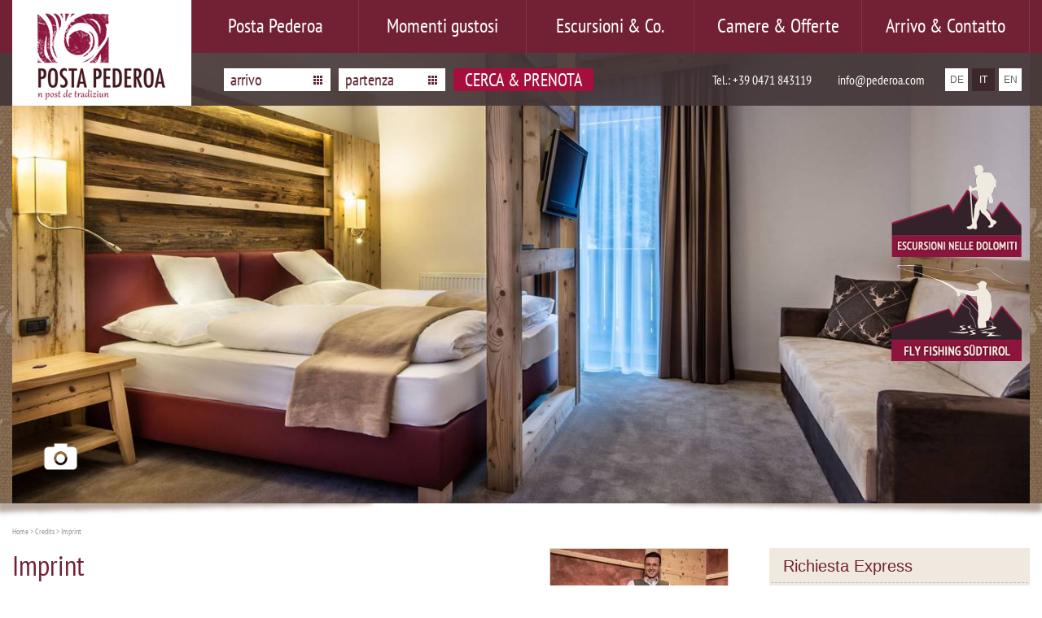

--- FILE ---
content_type: text/html; charset=utf-8
request_url: https://www.pederoa.com/it/credits/imprint.html
body_size: 9815
content:
<!DOCTYPE html>
<html class="no-js" xml:lang="it" lang="it">
<head>

<meta charset="utf-8">
<!-- 
	This website is powered by TYPO3 - inspiring people to share!
	TYPO3 is a free open source Content Management Framework initially created by Kasper Skaarhoj and licensed under GNU/GPL.
	TYPO3 is copyright 1998-2015 of Kasper Skaarhoj. Extensions are copyright of their respective owners.
	Information and contribution at http://typo3.org/
-->

<base href="https://www.pederoa.com/">


<meta name="generator" content="TYPO3 4.5 CMS">
<meta name="description" content="Vacanze sci al Plan de Corones, area sciistica n. 1 in Alto Adige: ottime piste ed emozioni garantite. Sci di gran classe al Plan de Corones!">
<meta name="author" content="MP, SP, RO, EL">
<meta name="publisher" content="brandnamic | hotel and destination marketing">
<meta name="robots" content="index, follow">
<meta name="viewport" content="width=device-width, initial-scale=1.0, maximum-scale=1, user-scalable=yes">

<link rel="stylesheet" type="text/css" href="typo3temp/stylesheet_5d370599a3.css?1553705981" media="all">
<link rel="stylesheet" type="text/css" href="fileadmin/templates/weather/css/weather.css?1379320122" media="all">
<link rel="stylesheet" type="text/css" href="fileadmin/templates/css/libs/normalize.min.css?1379320122" media="all">
<link rel="stylesheet" type="text/css" href="https://admin.ehotelier.it/css/ui-lightness/jquery-ui-1.8.23.custom.css" media="screen">
<link rel="stylesheet" type="text/css" href="fileadmin/templates/css/libs/fonts.css?1661508866" media="screen">
<link rel="stylesheet" type="text/css" href="fileadmin/templates/js/vendor/touchtouch/touchTouch.css?1379320122" media="screen">
<link rel="stylesheet" type="text/css" href="fileadmin/templates/css/libs/fresco/fresco.css?1381413495" media="screen">
<link rel="stylesheet" type="text/css" href="fileadmin/templates/css/libs/newsletter.css?1512385192" media="screen">
<link rel="stylesheet" type="text/css" href="https://admin.ehotelier.it/css/forms/quickrequest.css" media="screen">
<link rel="stylesheet" type="text/css" href="fileadmin/templates/css/main.css?1724050744" media="screen">
<link rel="stylesheet" type="text/css" href="fileadmin/templates/css/ehotelier.css?1512385217" media="screen">
<link rel="stylesheet" type="text/css" href="fileadmin/templates/css/print.css?1379320122" media="print">


<script src="fileadmin/templates/js/vendor/modernizr-2.6.2.min.js?1379320122" type="text/javascript"></script>
<script src="fileadmin/templates/js/vendor/matchMedia.js?1379320122" type="text/javascript"></script>
<script src="fileadmin/templates/js/vendor/jquery-1.8.3.min.js?1379320122" type="text/javascript"></script>
<script src="fileadmin/templates/js/vendor/jquerypp.custom.js?1379320122" type="text/javascript"></script>
<script src="fileadmin/templates/js/vendor/enquire.min.js?1379320122" type="text/javascript"></script>
<script src="fileadmin/templates/js/vendor/underscore-min.js?1379320122" type="text/javascript"></script>
<script src="fileadmin/templates/js/vendor/review-0.65b.min.js?1379320122" type="text/javascript"></script>
<script src="fileadmin/templates/weather/js/weather.js?1379320122" type="text/javascript"></script>
<script src="typo3temp/javascript_b9328db19d.js?1553705981" type="text/javascript"></script>


<title>Sci al Plan de Corones: comprensorio n. 1 in Alto Adige</title><link rel="canonical" href="https://www.pederoa.com/it/credits/imprint.html" />		<link rel="shortcut icon" href="https://www.pederoa.com/favicon.ico" /><script>
	window.onerror = function(message, file, line) {
		var browser = '';

		if($) {
			$.each($.browser, function(i, val) {
				browser += i + ": " + val +"; ";
			});
		}

		var sFormattedMessage = browser+ '[' + file + ' (' + line + ')] ' + message;
		dataLayer.push({
			event: 'Brandnamic',
			eventCategory: 'Exceptions',
			eventAction: 'Application',
			eventLabel: sFormattedMessage,
			eventNonInteraction: true
		});
	}
</script>
<meta name="referrer" content="always">			<script>
			  var referrer_script = document.createElement('script');

			  referrer_script.setAttribute('src','https://referrer.bnamic.com/referrer/referrer-v2.js');
			  referrer_script.setAttribute('async','async');

			  document.head.appendChild(referrer_script);
			</script>


</head>
<body id="uid15" class="it">



    <script id="usercentrics-cmp" src="https://web.cmp.usercentrics.eu/ui/loader.js" data-settings-id="U9YxUwcP0" defer></script>
    <script>
        window.dataLayer = window.dataLayer || [];
        function gtag() {
            dataLayer.push(arguments);
        }

        gtag("consent", "default", {
            ad_storage: "denied",
            analytics_storage: "denied",
            wait_for_update: 2000
        });

        gtag("set", "ads_data_redaction", true);
    </script>
    <!-- Google Tag Manager -->
    <script>(function(w,d,s,l,i){w[l]=w[l]||[];w[l].push({'gtm.start':
    new Date().getTime(),event:'gtm.js'});var f=d.getElementsByTagName(s)[0],
    j=d.createElement(s),dl=l!='dataLayer'?'&l='+l:'';j.async=true;j.src=
    'https://brandnamic.tech/g/gtm/gtm.js?id='+i+dl;f.parentNode.insertBefore(j,f);
    })(window,document,'script','dataLayer','GTM-WMFRTDD');</script>
    <!-- End Google Tag Manager -->

<!-- Header: -->
<header id="header">
	<div id="mobileHeader" class="clearfix">
		<a href="it/credits/imprint.html#" title="" id="mobileBackButton">indietro</a>
		<div id="languagesMobile">
			<a href="credits/impressum.html" target="_top" title="DE"  >DE</a><a href="it/credits/imprint.html" target="_top" title="IT"  class="languagesNavActive">IT</a><a href="en/credits/imprint.html" target="_top" title="EN"  >EN</a>
		</div>
	</div>
	<div id="mobileLogo"><a href="https://www.pederoa.com/it/home.html" title="Hotel Posta Pederoa Home"><img src="https://www.pederoa.com/fileadmin/templates/img/layout/mobileLogoNew.png" alt="Hotel Posta Pederoa Logo" /></a></div>
	<section id="topheader">
		<section id="secondheader" class="clearfix">
			<div class="header-bar-inner header-primary-bar-inner">
				<section id="newHeaderBox">
						<div id="newHeaderBoxTop">
							<a href="https://www.pederoa.com/it/home.html" title="Hotel Posta Pederoa Home"><span></span></a>
						</div>
				</section>
				<nav id="main-nav" class="flleft"><ul class="first"><li class="color1"><a href="it/posta-pederoa.html" target="_top" title="Posta Pederoa"  >Posta Pederoa</a><div class="second clearfix"><ul class="flleft"><li><a href="it/posta-pederoa/tradizione-modernita.html" target="_top" title="Tradizione &amp; Modernità"  >Tradizione &amp; Modernità</a></li><li><a href="it/posta-pederoa/i-padroni-di-casa-filosofia.html" target="_top" title="I padroni di casa – Filosofia"  >I padroni di casa – Filosofia</a></li><li><a href="it/posta-pederoa/patrimonio-naturale-delle-dolomiti.html" target="_top" title="Patrimonio Naturale delle Dolomiti"  >Patrimonio Naturale delle Dolomiti</a></li><li><a href="it/posta-pederoa/alta-badia-posizione-dintorni.html" target="_top" title="Alta Badia – Posizione &amp; Dintorni"  >Alta Badia – Posizione &amp; Dintorni</a></li><li><a href="it/posta-pederoa/wellness-relax.html" target="_top" title="Wellness &amp; Relax"  >Wellness &amp; Relax</a></li><li><a href="it/posta-pederoa/galleria-fotografica.html" target="_top" title="Galleria fotografica"  >Galleria fotografica</a></li></ul><div class="main-nav-offer clearfix"><a href="it/momenti-gustosi/la-mia-cucina-aromatica.html" title="La cucina aromatica altoatesina" target="_top" ><span class="headline">La cucina aromatica altoatesina</span><img src="typo3temp/pics/molography.it014_05_cbe6027f9d.jpg" width="200" height="110" alt="" /><p>Arthur Frenes rinnova la definizione di un soggiorno all’insegna dei sapori</p><span></span></a></div></div></li><li class="color2"><a href="it/momenti-gustosi.html" target="_top" title="Momenti gustosi"  >Momenti gustosi</a><div class="second clearfix"><ul class="flleft"><li><a href="it/momenti-gustosi/la-mia-cucina-aromatica.html" target="_top" title="La mia cucina aromatica"  >La mia cucina aromatica</a></li><li><a href="it/momenti-gustosi/menu-e-idee-per-ricette.html" target="_top" title="Menu e idee per ricette"  >Menu e idee per ricette</a></li><li><a href="it/momenti-gustosi/la-cantina-dello-speck-di-arhtur.html" target="_top" title="La Cantina dello Speck di Arhtur"  >La Cantina dello Speck di Arhtur</a></li><li><a href="it/momenti-gustosi/prodotti-e-aromi.html" target="_top" title="Prodotti e aromi"  >Prodotti e aromi</a></li><li><a href="it/momenti-gustosi/prenotazione-tavoli-orari-dapertura.html" target="_top" title="Prenotazione tavoli &amp; Orari d’apertura"  >Prenotazione tavoli &amp; Orari d’apertura</a></li></ul><div class="main-nav-offer clearfix"><a href="it/escursioni-co/estate/escursioni-nel-parco-naturale.html" title="Voglia di escursioni" target="_top" ><span class="headline">Voglia di escursioni</span><img src="typo3temp/pics/P1170479_05_03918a915a.jpg" width="200" height="110" alt="" /><p>Scoprire la Val Badia</p><span></span></a></div></div></li><li class="color3"><a href="it/escursioni-co/estate.html" target="_top" title="Escursioni &amp; Co."  >Escursioni &amp; Co.</a><div class="second clearfix"><ul class="flleft"><li><a href="it/escursioni-co/inverno.html" target="_top" title="Inverno"  >Inverno</a><ul class="third clearfix"><li><a href="it/escursioni-co/inverno/plan-de-corones-alta-badia.html" target="_top" title="Plan de Corones &amp; Alta Badia"  >Plan de Corones &amp; Alta Badia</a></li><li><a href="it/escursioni-co/inverno/escursioni-sulla-neve.html" target="_top" title="Escursioni sulla neve"  >Escursioni sulla neve</a></li><li><a href="it/escursioni-co/inverno/sci-alpinismo.html" target="_top" title="Sci alpinismo"  >Sci alpinismo</a></li></ul></li><li><a href="it/escursioni-co/estate.html" target="_top" title="Estate"  >Estate</a><ul class="third clearfix"><li><a href="it/escursioni-co/estate/pesca-a-mosca.html" target="_top" title="Pesca a mosca"  >Pesca a mosca</a></li><li><a href="it/escursioni-co/estate/escursioni-nel-parco-naturale.html" target="_top" title="Escursioni nel parco naturale"  >Escursioni nel parco naturale</a></li><li><a href="it/escursioni-co/estate/mountain-bike.html" target="_top" title="Mountain bike"  >Mountain bike</a></li><li><a href="it/escursioni-co/estate/road-bike.html" target="_top" title="Road bike"  >Road bike</a></li><li><a href="it/escursioni-co/estate/arrampicare.html" target="_top" title="Arrampicare"  >Arrampicare</a></li><li><a href="it/escursioni-co/estate/gite-consigliate.html" target="_top" title="Gite consigliate"  >Gite consigliate</a></li></ul></li></ul><div class="main-nav-offer clearfix"><a href="it/camere-offerte/offerte.html" title="Offerte" target="_top" ><span class="headline">Offerte</span><img src="typo3temp/pics/Box-Header1_04_827bf96265.jpg" width="200" height="110" alt="" /><p>Il periodo più bello dell’anno: le vostre ferie</p><span></span></a></div></div></li><li class="color4"><a href="it/camere-offerte.html" target="_top" title="Camere &amp; Offerte"  >Camere &amp; Offerte</a><div class="second clearfix"><ul class="flright"><li><a href="it/camere-offerte/un-soggiorno-da-sogno.html" target="_top" title="Un soggiorno da sogno"  >Un soggiorno da sogno</a></li><li><a href="it/camere-offerte/offerte.html" target="_top" title="Offerte"  >Offerte</a></li><li><a href="it/camere-offerte/prezzi.html" target="_top" title="Prezzi"  >Prezzi</a></li><li><a href="it/camere-offerte/service-servizi-inclusi.html" target="_top" title="Service &amp; Servizi inclusi"  >Service &amp; Servizi inclusi</a></li><li><a href="it/camere-offerte/richiesta.html" target="_top" title="Richiesta"  >Richiesta</a></li><li><a href="it/camere-offerte/assicurazione-storno-viaggi.html" target="_top" title="Assicurazione storno viaggi"  >Assicurazione storno viaggi</a></li></ul><div class="main-nav-offer clearfix"><a href="it/posta-pederoa/wellness-relax.html" title="Relax e wellness" target="_top" ><span class="headline">Relax e wellness</span><img src="typo3temp/pics/smg00046thgr-2_04_3a6328c57f.jpg" width="200" height="110" alt="" /><p>Ferie da fiaba all’insegna del benessere nelle Dolomiti </p><span></span></a></div></div></li><li class="color5"><a href="it/arrivo-contatto.html" target="_top" title="Arrivo &amp; Contatto"  >Arrivo &amp; Contatto</a><div class="second clearfix"><ul class="flright"><li><a href="it/arrivo-contatto/arrivo-e-contatto.html" target="_top" title="Arrivo e contatto"  >Arrivo e contatto</a></li><li><a href="it/arrivo-contatto/richiesta.html" target="_top" title="Richiesta"  >Richiesta</a></li><li><a href="it/arrivo-contatto/prenotazione-tavoli-orari-dapertura.html" target="_top" title="Prenotazione tavoli &amp; Orari d‘apertura"  >Prenotazione tavoli &amp; Orari d‘apertura</a></li><li><a href="it/arrivo-contatto/posizione-dintorni.html" target="_top" title="Posizione &amp; Dintorni"  >Posizione &amp; Dintorni</a></li></ul><div class="main-nav-offer clearfix"><a href="it/posta-pederoa/patrimonio-naturale-delle-dolomiti.html" title="Patrimonio Naturale UNESCO" target="_top" ><span class="headline">Patrimonio Naturale UNESCO</span><img src="typo3temp/pics/P1170568_05_178cb9d05f.jpg" width="200" height="110" alt="" /><p>Momenti unici nel cuore delle Dolomiti</p><span></span></a></div></div></li></ul></nav>
				<div id="languagesSmallerLayout">
					<a href="credits/impressum.html" target="_top" title="DE"  >DE</a><a href="it/credits/imprint.html" target="_top" title="IT"  class="languagesNavActive">IT</a><a href="en/credits/imprint.html" target="_top" title="EN"  >EN</a>
				</div>
				<form id="mobile-main-nav" name="mobilemenu"><select name="dropdown_navigation" size="1" onChange="document.location.href='index.php?id=' + this.value + '&amp;L=1'" id="mobi-nav"><option value="1" class="mobi_main">Menu</option><option value="37" class="mobi_main">Posta Pederoa</option><option value="84">&rarr;&nbsp;Tradizione & Modernità</option><option value="85">&rarr;&nbsp;I padroni di casa – Filosofia</option><option value="86">&rarr;&nbsp;Patrimonio Naturale delle Dolomiti</option><option value="87">&rarr;&nbsp;Alta Badia – Posizione & Dintorni</option><option value="88">&rarr;&nbsp;Wellness & Relax</option><option value="89">&rarr;&nbsp;Galleria fotografica</option><option value="38" class="mobi_main">Momenti gustosi</option><option value="90">&rarr;&nbsp;La mia cucina aromatica</option><option value="93">&rarr;&nbsp;Menu e idee per ricette</option><option value="94">&rarr;&nbsp;La Cantina dello Speck di Arhtur</option><option value="92">&rarr;&nbsp;Prodotti e aromi</option><option value="95">&rarr;&nbsp;Prenotazione tavoli & Orari d’apertura</option><option value="39" class="mobi_main">Escursioni & Co.</option><option value="97">&rarr;&nbsp;Inverno</option><option value="104">&nbsp;&nbsp;&nbsp;&nbsp;&rarr;&nbsp;Plan de Corones & Alta Badia</option><option value="105">&nbsp;&nbsp;&nbsp;&nbsp;&rarr;&nbsp;Escursioni sulla neve</option><option value="106">&nbsp;&nbsp;&nbsp;&nbsp;&rarr;&nbsp;Sci alpinismo</option><option value="96">&rarr;&nbsp;Estate</option><option value="123">&nbsp;&nbsp;&nbsp;&nbsp;&rarr;&nbsp;Pesca a mosca</option><option value="98">&nbsp;&nbsp;&nbsp;&nbsp;&rarr;&nbsp;Escursioni nel parco naturale</option><option value="99">&nbsp;&nbsp;&nbsp;&nbsp;&rarr;&nbsp;Mountain bike</option><option value="100">&nbsp;&nbsp;&nbsp;&nbsp;&rarr;&nbsp;Road bike</option><option value="102">&nbsp;&nbsp;&nbsp;&nbsp;&rarr;&nbsp;Arrampicare</option><option value="103">&nbsp;&nbsp;&nbsp;&nbsp;&rarr;&nbsp;Gite consigliate</option><option value="40" class="mobi_main">Camere & Offerte</option><option value="107">&rarr;&nbsp;Un soggiorno da sogno</option><option value="108">&rarr;&nbsp;Offerte</option><option value="109">&rarr;&nbsp;Prezzi</option><option value="110">&rarr;&nbsp;Service & Servizi inclusi</option><option value="111">&rarr;&nbsp;Richiesta</option><option value="113">&rarr;&nbsp;Assicurazione storno viaggi</option><option value="41" class="mobi_main">Arrivo & Contatto</option><option value="114">&rarr;&nbsp;Arrivo e contatto</option><option value="115">&rarr;&nbsp;Richiesta</option><option value="117">&rarr;&nbsp;Prenotazione tavoli & Orari d‘apertura</option><option value="118">&rarr;&nbsp;Posizione & Dintorni</option><option value="14" class="mobi_main">Credits</option><option value="15" class="sel" selected="selected">&rarr;&nbsp;Imprint</option><option value="16">&rarr;&nbsp;Privacy</option><option value="17">&rarr;&nbsp;Sitemap</option></select></form>
			</div>
		</section>

		<div class="main-header-subbar">
			<div class="header-bar-inner main-header-subbar-inner">
				        <div class="search-and-book-form-container">
            <form class="js-search-and-book-form search-and-book-form" action="https://secure.iperbooking.net/be/it/hotel-posta-pederoa-la-valle/">
                <input type="text" placeholder="arrivo" class="js-field-arrival search-and-book-form-input">
                <input type="text" placeholder="partenza" class="js-field-departure search-and-book-form-input">
                <button type="submit" class="search-and-book-form-submit">Cerca & Prenota</button>
                <input type="hidden" name="arrivo">
                <input type="hidden" name="partenza">
            </form>
        </div>
				<div id="newHeaderBoxBottom" class="header-bar-info">
					<span class="headline header-bar-info-text">Informazioni</span><span class="header-bar-info-text"><a href="tel:00390471843119" target="_blank" >Tel.: +39 0471 843119</a></span><span class="header-bar-info-text"><a href="javascript:linkTo_UnCryptMailto('jxfiql7fkclXmbabolx+zlj');" >info@<span class="hidden">remove-this.</span>pederoa.com</a></span>
				</div>
			</div>
		</div>

		<div class="macenter clearfix"></div>
	</section>
	<section id="headerimage">
		<a rel="nofollow" href="it/escursioni-co/estate/escursioni-nel-parco-naturale.html" target="_top" id="hikingButton" title="Escursioni"><img src="https://www.pederoa.com/fileadmin/templates/img/layout/BUTTON_hiking-it_160x113.png" alt="Escursioni" title="Escursioni" /></a>
		<a rel="nofollow" href="it/escursioni-co/estate/pesca-a-mosca.html" target="_top" id="flyFishingButton" title="Fly Fishing Alto Adige"><img src="https://www.pederoa.com/fileadmin/templates/img/layout/fly-fishing-suedtirol.png" alt="Fly Fishing Alto Adige" title="Fly Fishing Alto Adige" /></a>
		<div class="main-header-in-image-links">
			<a rel="nofollow" href="it/posta-pederoa/galleria-fotografica.html" target="_top" id="headerGalleryLink" title="Galleria fotografica"><img src="https://www.pederoa.com/fileadmin/templates/img/layout/iconGallery.png" alt="Galleria fotografica" title="Galleria fotografica" /></a>
			<!--###HEADERHOLIDAYCHECK###-->
			<!--###HEADERHOLIDAYCHECK###-->
		</div>
		<ul class="rslides">


	<img src='typo3temp/pics/molography.it084_e350562b27.jpg' alt='Imprint' title='Imprint' width='1400' height='620' /><img src='typo3temp/pics/molography.it113_393aefbead.jpg' alt='Imprint' title='Imprint' width='1400' height='620' /><img src='typo3temp/pics/molography.it068_93b3471acf.jpg' alt='Imprint' title='Imprint' width='1400' height='620' />
	

</ul>
	</section>
	<section id="headerOfferContainer">
		<span></span>
	</section>
	
	<div id="languages">
		<a href="credits/impressum.html" target="_top" title="DE"  >DE</a><a href="it/credits/imprint.html" target="_top" title="IT"  class="languagesNavActive">IT</a><a href="en/credits/imprint.html" target="_top" title="EN"  >EN</a>
	</div>
</header>
<div id="headerShadow">
	<span id="headerShadowLeft"></span>
	<span id="headerShadowRight"></span>
</div>


<div id="wrapper">

	<!-- Content: -->
	<div id="main" class="clearfix macenter">
		<!--###NEWSBUTTON###-->
		<!--###NEWSBUTTON###-->
		<section id="breadcrumb"><a href="it/home.html" target="_top" title="Home"  >Home</a>&nbsp;&gt;&nbsp;<a href="it/credits.html" target="_top" title="Sci al Plan de Corones: comprensorio n. 1 in Alto Adige"  >Credits</a>&nbsp;&gt;&nbsp;<a href="it/credits/imprint.html" target="_top" title="Sci al Plan de Corones: comprensorio n. 1 in Alto Adige"  >Imprint</a></section>
		<div id="printLogo"><img src="https://www.pederoa.com/fileadmin/templates/img/layout/printLogo.jpg" alt="Hotel Posta Pederoa Logo" /></div>
		<div id="content" class="clearfix">
			<article class="flleft">
				<h2>Imprint</h2><p>Albergo Posta Pederoa<br /><br />Frenes Arthur &amp; Co. KG<br />Pidro 14<br />I-39030 La Valle (BZ)<br />Tel. +39 0471 843119<br />E-Mail: <a href="javascript:linkTo_UnCryptMailto('jxfiql7fkclXmbabolx+zl');" >info@<span class="hidden">remove-this.</span>pederoa.com</a><br />Internet: <a rel="nofollow" href="http://www.pederoa.com" target="_blank" >www.pederoa.com</a> <br /><br /><br /><b>Biglietto da visita</b><br /><a href="fileadmin/user_upload/Posta_Pederoa.vcf" ><br />Biglietto da visita Outlook da scaricare</a><br /><br /><br /><b>Proprietario</b><br /><br />Frenes Arthur &amp; Co. KG<br />Legale rappresentante: Frenes Angelo, Colz Angela, Frenes Arthur<br />Pidro 14<br />I-39030 La Valle (BZ)<br />Tel. +39 0471 843119<br />E-Mail: <a href="javascript:linkTo_UnCryptMailto('jxfiql7fkclXmbabolx+zlj');" >info@<span class="hidden">remove-this.</span>pederoa.com</a> <br />Internet: <a rel="nofollow" href="http://www.pederoa.com" target="_blank" >www.pederoa.com</a> <br /><br />Numero iscrizione camera di commercio: 01473610218<br />Numero REA: BZ-123129<br />Partita IVA: IT01473610218<br />Codice fiscale: 01473610218</p>
<p>CIN: IT021117A1ZMMQZE2C<br />Capitale sociale: 36.200 € I.V.<br />Responsabile per il contenuto: Frenes Arthur &amp; Co. KG</p>
<p><b>Redazione</b><br /><br />Frenes Angelo, Colz Angela, Frenes Arthur<br /><br /><b>Responsabile per il concetto e la realizzazione:</b></p>
<p>Informazioni di cui all'articolo 1, comma 125, della legge n. 124 del 04.08.2017 Il registro pubblico nazionale per la trasparenza (RNA Trasparenza Aiuti, www.rna.gov.it) pubblica già le sovvenzioni ricevute dalla società nell'anno precedente.</p><div class="stdcontent"><div class="csc-textpic-text"><div class="wrap-wide-float-right"><p> <a title="Brandnamic" target="_blank" href="http://www.brandnamic.com/" rel="nofollow"> <img alt="Brandnamic" src="https://cdn.bnamic.com/brandnamic_files/logo_bn/BN_Logo_2016_RGB_pos.svg" width="200" /> </a> </p></div><p>Marketing, software, and consulting for powerful hotel Brands</p>
<p>Brandnamic Srl<br />Brandnamic Campus<br />39042 Bressanone | Italia<br />T +39 0472 678000<br />E-Mail: <a href="javascript:linkTo_UnCryptMailto('jxfiql7fkclXyoxkakxjfz+zlj');" >info@<span class="hidden">remove-this.</span>brandnamic.com</a> <br />Internet: <a rel="nofollow" href="http://www.brandnamic.com/brandnamic/it/Home/index.html?changelang=3" target="_blank" >www.brandnamic.com <br /></a><br /><b>Link disclaimer</b><br /><br />La Frenes Arthur &amp; Co. KG è impegnata a provvedere alla correttezza delle informazioni contenute nel presente sito web. Comunque non si garantisce per l'attualità, correttezza e completezza per le informazioni rese a disposizione. Inoltre, la&nbsp;Frenes Arthur &amp; Co. KG non è responsabile per il contenuto dei siti esterni connesse tramite hyperlink. La&nbsp;Frenes Arthur &amp; Co. KG si riserva il diritto di cambiare o completare le informazioni rese a disposizione senza preavviso. <br /><br /><b>Titolare del trattamento dei dati personali </b><br /><br />Titolare del trattamento dei dati personali derivante dall'accesso e utilizzo del sito è la Frenes Arthur &amp; Co. KG, con sede a I-39030 La Valle (BZ), Pidro 14. Il garante della privacy è il Signor Frenes Arthur.<br />Al fine di conoscere in modo dettagliato le modalità di gestione del sito relativamente al trattamento dei dati degli utenti che lo consultano si rimanda alla pagina privacy policy. <br /><b><br />Foto</b><br /><br />Frenes Arthur &amp; Co. KG, Alto Adige Marketing/Alessandro Trovati; Alto Adige Marketing/Laurin Moser; Export Organisation Südtirol/Frieder Blickle; Südtirol Marketing/Helmuth Rier, Südtirol Marketing/Udo Bernhart; Marketinggesellschaft Meran/Frieder Blickle; TV Val Badia/Freddy Planinschek, Alex Moling; Antonio Scarpi - © 2013<br /><br /><b>Copyright - Condizioni di utilizzo del materiale pubblicato </b><br /><br />I diritti d'autore dei contenuti del sito web dellaFrenes Arthur &amp; Co. KG sono protetti. Tutti gli elementi dell'interfaccia grafica e le immagini che non siano già protette dal diritto d'autore - è di proprietà e copyright di&nbsp;Frenes Arthur &amp; Co. KG.<br />La riproduzione di informazioni, soprattutto l'utilizzo di testi, segmenti testuali o materiale grafico abbisogna della previa autorizzazione della&nbsp;Frenes Arthur &amp; Co. KG.<br /><br /><b>Questo sito web è stato offerto da&nbsp;Frenes Arthur &amp; Co. KG</b><b>.</b><br /><br />©&nbsp;Frenes Arthur &amp; Co. KG 2024 - Tutti i diritti riservati.<br /><br /></p></div></div>
				<!--###SCONTENT###-->
				<!--###SCONTENT###-->
				<!--###NEWS###-->
				<!--###NEWS###-->
				<div id="imageGalleryContainer" class="clearfix">
					
				</div>
				<div id="imageCarouselContainer" class="clearfix">
					<div class="clear"></div><span class="headline">Scatti dalla Val Badia</span><div id="imageCarousel"><div id="contentImageCarousel" class="caroufredselTrigger"><img src="typo3temp/pics/smg00168altr_2_04_09e97130b2.jpg" alt="Famiglia" title="Famiglia" width="360" height="250" /><img src="typo3temp/pics/smg00046thgr-2_07_dcdd20423a.jpg" alt="Escursioni" title="Escursioni" width="360" height="250" /><img src="typo3temp/pics/smg00970frbl_07_90445ef7d6.jpg" alt="Escursioni" title="Escursioni" width="360" height="250" /><img src="typo3temp/pics/smg00145altr_10_7adc1a44e5.jpg" alt="Escursioni" title="Escursioni" width="360" height="250" /><img src="typo3temp/pics/smg00824lamo_07_a295bb5a07.jpg" alt="Arrampicate" title="Arrampicate" width="360" height="250" /><img src="typo3temp/pics/smg00101altr_10_ba31b6851f.jpg" alt="Andare in bicicletta" title="Andare in bicicletta" width="360" height="250" /><img src="typo3temp/pics/mgm00211miml_10_b2b8580577.jpg" alt="Mountainbike" title="Mountainbike" width="360" height="250" /><img src="typo3temp/pics/P1170158_02_f9b67a864c.jpg" alt="Piacere" title="Piacere" width="360" height="250" /><img src="typo3temp/pics/P1170169_02_936c72397b.jpg" alt="Dolce" title="Dolce" width="360" height="250" /><img src="typo3temp/pics/P1170279_02_c2ae51bbda.jpg" alt="Escursioni" title="Escursioni" width="360" height="250" /><img src="typo3temp/pics/P1170281_02_18dcdd8bd5.jpg" alt="Relax" title="Relax" width="360" height="250" /><img src="typo3temp/pics/P1170288_02_6ad5d55cfd.jpg" alt="Escursioni" title="Escursioni" width="360" height="250" /><img src="typo3temp/pics/P1170290_02_38a5c15024.jpg" alt="Rifugio" title="Rifugio" width="360" height="250" /><img src="typo3temp/pics/P1170294_02_dd6343150b.jpg" alt="Capre" title="Capre" width="360" height="250" /><img src="typo3temp/pics/P1170304_02_79dfc9836c.jpg" alt="Capre" title="Capre" width="360" height="250" /><img src="typo3temp/pics/P1170336_02_2aea017286.jpg" alt="Rododendro" title="Rododendro" width="360" height="250" /><img src="typo3temp/pics/P1170341_02_b98d9e4913.jpg" alt="Escursioni" title="Escursioni" width="360" height="250" /><img src="typo3temp/pics/P1170346_02_71d6f5818a.jpg" alt="Rifugio" title="Rifugio" width="360" height="250" /><img src="typo3temp/pics/P1170361_02_778a56ed16.jpg" alt="Sentiero" title="Sentiero" width="360" height="250" /><img src="typo3temp/pics/P1170365_02_d5020c01b8.jpg" alt="Canederli" title="Canederli" width="360" height="250" /><img src="typo3temp/pics/P1170367_02_dd128235bd.jpg" alt="Canederli" title="Canederli" width="360" height="250" /><img src="typo3temp/pics/P1170404_02_7a6cb4ba24.jpg" alt="Lago" title="Lago" width="360" height="250" /><img src="typo3temp/pics/P1170427_02_dce6639be7.jpg" alt="Escursioni" title="Escursioni" width="360" height="250" /><img src="typo3temp/pics/P1170460_02_7625773a62.jpg" alt="Panorama" title="Panorama" width="360" height="250" /><img src="typo3temp/pics/P1170479_02_0fb084c28e.jpg" alt="Escursioni" title="Escursioni" width="360" height="250" /><img src="typo3temp/pics/P1170500_02_5a5b0e01a2.jpg" alt="Montagne" title="Montagne" width="360" height="250" /><img src="typo3temp/pics/P1170568_02_03ca45ae7a.jpg" alt="Panorama" title="Panorama" width="360" height="250" /><img src="typo3temp/pics/P1170642_02_c720b9da2d.jpg" alt="Montagne" title="Montagne" width="360" height="250" /><img src="typo3temp/pics/P1170703_02_a64f2ae45f.jpg" alt="Rododendro" title="Rododendro" width="360" height="250" /><img src="typo3temp/pics/P1170725_02_ea5698cd91.jpg" alt="Panorama" title="Panorama" width="360" height="250" /><img src="typo3temp/pics/P1170726_02_569b1fe981.jpg" alt="Panorama" title="Panorama" width="360" height="250" /><img src="typo3temp/pics/P1170738_02_70277addf3.jpg" alt="Vista" title="Vista" width="360" height="250" /><img src="typo3temp/pics/P1170760_02_9901e2e7bf.jpg" alt="Dintorni" title="Dintorni" width="360" height="250" /><img src="typo3temp/pics/P1170772_02_41de387fcf.jpg" alt="Fiori" title="Fiori" width="360" height="250" /></div><div id="caroufredselPagination" class="clearfix"></div></div>
				</div>
				<footer id="contentFooter" class="clearfix">
					<section id="options" class="clearfix flleft">
<a class="back" href="it/credits/imprint.html#" title="indietro">indietro</a>
<a class="scrollToTop" href="it/credits/imprint.html#top" title="top">top</a>
<a class="print" href="it/credits/imprint.html#" title="stampa">stampa</a>
</section>

				</footer>
			</article>
			<aside id="sidebar-small" class="flleft">
				<section class="small-box first-small-box"><a href="it/home.html" title="Tradizione" target="_top" ><img src="typo3temp/pics/molography.it140_02_5c68fbb6dc.jpg" width="218" height="170" alt="" /><div class="headline">Tradizione</div><p>Albergatori con il cuore,<br />da generazioni</p><span></span></a></section><span class="sidebarSmallBoxShadow"></span>
				<section class="small-box second-small-box clearfix"><a href="it/camere-offerte/service-servizi-inclusi.html" title="Servizi inclusi " target="_top" ><img src="typo3temp/pics/secondSmallBox_88x75_01_0b19d78dc8.jpg" width="88" height="75" alt="" /><div class="headline">Servizi inclusi </div><p>Quel valore in più<br />in vacanza</p><span></span></a></section><span class="sidebarSmallBoxShadow"></span>
				
			</aside>
			<aside id="sidebar" class="flright">
				<section id="inquiry" class="sidebox"><div class="text"><span class="h">Richiesta Express</span><div id="formcontainer2"></div></div></section><span class="sidebarBoxShadow"></span>
					<section id="newsletterRegistration" class="sidebox">
		<div class="text">
			<span class="h">Newsletter</span>
			<div id="newsletterRegistrationContainer"></div>
		</div>
	</section>
	<span class="sidebarBoxShadow"></span>
				<nav class="sidebox"><div class="text"><span class="h">Credits</span><ul class="clearfix"><li class="active"><a href="it/credits/imprint.html" target="_top" title="Imprint"  >Imprint</a></li><li><a href="it/credits/privacy.html" target="_top" title="Privacy"  >Privacy</a></li><li><a href="it/credits/sitemap.html" target="_top" title="Sitemap"  >Sitemap</a></li></ul></div></nav><span class="sidebarBoxShadow"></span>
				<aside id="accordion">
					<h3 class="clearfix">Il nostro ristorante<span></span></h3><a href="it/momenti-gustosi/la-mia-cucina-aromatica.html" title="Il nostro ristorante" target="_top" class="accordionContent clearfix"><p>Accomodatevi e assaporate i sapori tradizionali ma anche contemporanei della cucina aromatica dalle sfumature alpine e dal fascino mediterraneo.</p><img src="typo3temp/pics/Box2_05_224918aa9c.png" width="190" height="140" alt="" /><span class="clearfix">avanti</span></a><h3 class="clearfix">Una posizione ideale<span></span></h3><a href="it/posta-pederoa/alta-badia-posizione-dintorni.html" title="Una posizione ideale" target="_top" class="accordionContent clearfix"><p>Al Posta Pederoa v’immergete subito nel cuore del Patrimonio Naturale delle Dolomiti: a nord, a sud, a est e a ovest.</p><img src="typo3temp/pics/Box2_02_1364d428af.png" width="190" height="140" alt="" /><span class="clearfix">avanti</span></a>
        </aside>
				<!--###HOTELDATENSIDEBAR###-->
				<!--###HOTELDATENSIDEBAR###-->
			</aside>
		</div>
		<!--###BOTTOMBOXES###-->
		<!--###BOTTOMBOXES###-->
	</div>

	<!-- Footer: -->
	<footer id="footer">
		<div id="top-footer">
			<div class="macenter clearfix">
				<!--###FOOTERNAV###-->
				<section id="footernav" class="clearfix">
					<div class="tab-content flleft">
						<div class="tab-pane active" id="footerTabBooking">
							<section id="footerFirstTabContainer" class="clearfix"><a href="it/escursioni-co/estate.html" title="Estate" target="_top" class="text clearfix"><div class="headline">Estate</div><img src="typo3temp/pics/Unbenannt-3_02_e8eb99d26d.jpg" width="190" height="142" alt="" /><p>Vi aspettano giornate fantastiche all’insegna dell’attività nell’idillio naturale della Val Badia.</p><span>avanti</span></a></section>
						</div>
						<div class="tab-pane" id="footerTabWeather">
							<div id="footerTabWeatherContainer" class="clearfix">
								<div id="footerTabWeatherLeft">
									<section id="footerSecondTabContainer" class="clearfix"><div class="headline">Meteo</div><p>Il meteo in diretta dalla vostra area vacanze!</p></section>
								</div>
								<div id="footerTabWeatherRight">
									<!--###PEDEROAWEBCAM###-->
									<!--###PEDEROAWEBCAM###-->
									 
	<div id="bn_daywiew">
     
		
			<table>
				<tr>
					<td>
						<span class="date">22.01.2026</span>
						<img src="https://cdn.bnamic.com/proxy.php?url=https://api-weather.services.siag.it/api/v2/graphics/icons/hdimgsource/wetter/icon_1.png" width="30" alt="Sereno" title="Sereno" /><br />
						min.-12&deg;<br />
						max.1&deg;
					</td>
					<td>
						&nbsp;
					</td>
					<td>
						<span class="date">24.01.2026</span>
						<img src="https://cdn.bnamic.com/proxy.php?url=https://api-weather.services.siag.it/api/v2/graphics/icons/hdimgsource/wetter/icon_17.png" width="30" alt="Nuvoloso, piogga e neve" title="Nuvoloso, piogga e neve" /><br />
						min.0&deg;<br />
						max.6&deg;
					</td>
					<td>
						&nbsp;
					</td>
				</tr>
			</table>
		
			
    
		<a target="_blank" href="http://www.provincia.bz.it/meteo" class="copyright">© Servizio meteo provinciale Alto Adige</a>
		
	</div>

								</div>
							</div>
						</div>
						<div class="tab-pane clearfix" id="footerTabNewsletter">
							<div id="footerTabWebcamLeft">
								<section id="footerThirdTabContainer" class="clearfix"><div class="headline">Webcam</div><p>Fatevi qua le prime impressioni sulla vostra area vacanze.</p></section>
							</div>
							<div id="footerTabWebcamRight">
								<!-- <div id="newsletterContainer"></div> -->
								<a href="https://wtvhspt.feratel.com/hotspot/37/6320/0.jpeg?design=v3" class="fresco" data-fresco-group="frescoWebcam"><img src="https://wtvhspt.feratel.com/hotspot/37/6320/0.jpeg?design=v3" alt="Hotel Posta Pederoa - Webcam" /></a>
							</div>
						</div>
					</div>
					<ul>
						<li id="firstFooterTab" class="active"><a data-target="#footerTabBooking" href="it/credits/imprint.html#">Inverno</a><span></span></li>
						<li id="secondFooterTab"><a data-target="#footerTabWeather" href="it/credits/imprint.html#">Meteo</a><span></span></li>
						<li id="thirdFooterTab"><a data-target="#footerTabNewsletter" href="it/credits/imprint.html#">Webcam</a><span></span></li>
					</ul>
				</section>
				<!--###FOOTERNAV###-->
				<!--###HOTELDATEN###-->
				<section id="infos" class="flleft">
					<a href="it/posta-pederoa/galleria-fotografica.html" title="Alphonse de Lamartine" target="_top" ><table><tr><td><img src="typo3temp/pics/Bilderbuch_02_831a477c2b.jpg" width="234" height="210" alt="" /></td><td><p>Il mondo è un libro del quale<br /> ogni passo ci apre una pagina.</p><div></div><span>Alphonse de Lamartine</span></td></tr></table></a>
				</section>
				<!--###HOTELDATEN###-->
				<!--###QUOTEFTR###-->
				<blockquote class="quotebox flright">
					<div class="text">
						<div>
							<h3>Hotel Posta Pederoa</h3><p>Fam. Frenes | Pidro 14<br />I-39030 La Val | Tel. +39 0471 843119<br />Mail: <a href="javascript:linkTo_UnCryptMailto('jxfiql7fkclXmbabolx+zlj');" title="info@pederoa.com" >info@<span class="hidden">remove-this.</span>pederoa.com</a><br />Partita IVA: IT01473610218</p>
						</div>
						<div id="quoteboxQrFb">
							<a href="https://www.facebook.com/pages/Posta-Pederoa/211307065562464" title="Find us on Facebook" target="_blank"><span id="fbIcon"></span> Find us on Facebook</a>
							<a href="it/credits/imprint.html#" title="" id="qrVkBigTrigger"><span id="qrVkSmall"></span> Biglietto da visita</a>
						</div>
						<div id="qrVkBig">
							<span>Contatto</span><img src="typo3temp/pics/vcard_02_2bb0aba21c.png" width="135" height="135" alt="" />
						</div>
					</div>
				</blockquote>
				<!--###QUOTEFTR###-->
			</div>
		</div>
		<div id="bottom-footer">
			<div class="macenter clearfix">
				<section id="partner" class="flleft partner_flex">
						<a href="http://www.suedtirol.info/it/"><img src="fileadmin/templates/img/layout/suedtirol.png" class="suedtirol_logo" alt="suedtirol.info" title="suedtirol.info"></a>
	<a href="http://www.altabadia.org/it-IT/homepage_alta_badia.html" target="_blank" title="altabadia.org" class="altabadia-org"><span class="hidden">http://www.altabadia.org/it-IT/homepage_alta_badia.html</span></a>
				</section>
				<section id="footer-nav" class="flright"><ul><li><a href="it/home.html" target="_top" title="Home"  >Home</a>&nbsp;&#124;&nbsp;</li><li><a href="it/credits/imprint.html" target="_top" title="Imprint"  >Imprint</a>&nbsp;&#124;&nbsp;</li><li><a href="it/credits/sitemap.html" target="_top" title="Sitemap"  >Sitemap</a>&nbsp;&#124;&nbsp;</li><li><a href="it/credits/privacy.html" target="_top" title="Privacy"  >Privacy</a>&nbsp;&#124;&nbsp;</li><li><a href="javascript:void(0)" onclick="UC_UI.showSecondLayer();">Impostazioni privacy</a></li><li class="brandnamic"><a href="https://www.brandnamic.com/brandnamic/it/Home/index.html?changelang=3" title="Brandnamic – Agenzia di marketing full service in Alto Adige" target="_blank"><img src="https://cdn.bnamic.com/brandnamic_files/powered_by/created_by_bn.svg" alt="{bn:constants.get(name:'bn.copyright')}" loading="lazy"></a></li></ul></section>
				<section id="links" class="flright">
							<a href="http://www.tripadvisor.it/Hotel_Review-g1371526-d1368392-Reviews-Hotel_Posta_Pederoa-La_Valle_South_Tyrol_Province_Trentino_Alto_Adige.html" target="_blank" title="www.tripadvisor.it" class="tripadvisor" rel="nofollow"><span class="hidden">www.tripadvisor.it</span></a>
				</section>
			</div>
		</div>
	</footer>

</div>

<script id="topoffer-template" type="text/x-handlebars-template">
			<div class="slider">
				<div class="sliderTrigger clearfix">
					{{#each records}}
						<a href="https://www.pederoa.com/it/camere-offerte/offerte.html" title="Offerte top" class="sliderItem clearfix">
							<article id="headerOffer">
								<img src="https://admin.ehotelier.it/thumbnails/crop/180x130/offerhotel/{{this.offerhotels.0.image1}}" alt="{{this.offerhotels.0.title}}" title="{{this.offerhotels.0.title}}" class="flright" />
								<div class="title">Offerte top</div>
								<div class="headline">{{this.offerhotels.0.title}}</div>
								<p>A partire da {{this.offerhotels.0.minamount}} &euro; a persona</p>
								<span></span>
							</article>
						</a>
					{{/each}}
				</div>
			</div>
		</script>

<script src="fileadmin/templates/js/vendor/jquery.cookie.js?1379320122" type="text/javascript"></script>
<script src="fileadmin/templates/js/vendor/responsiveslides.min.js?1379320122" type="text/javascript"></script>
<script src="fileadmin/templates/js/vendor/jquery.bookblock.js?1379320122" type="text/javascript"></script>
<script src="fileadmin/templates/js/vendor/bootstrap-tab.js?1379320122" type="text/javascript"></script>
<script src="fileadmin/templates/js/vendor/socialshareprivacy/jquery.socialshareprivacy.min.js?1379320122" type="text/javascript"></script>
<script src="fileadmin/templates/js/vendor/jquery.carouFredSel-6.2.0-packed.js?1379320122" type="text/javascript"></script>
<script src="fileadmin/templates/js/vendor/touchtouch/touchTouch.jquery.js?1379320122" type="text/javascript"></script>
<script src="fileadmin/templates/js/vendor/fresco.js?1381413487" type="text/javascript"></script>
<script src="fileadmin/templates/js/vendor/jquery.matchHeight.js?1468302440" type="text/javascript"></script>
<script src="https://admin.ehotelier.it/js/jquery-ui-1.8.23.custom.min.js" type="text/javascript"></script>
<script src="fileadmin/templates/js/vendor/handlebars.js?1379320122" type="text/javascript"></script>
<script src="https://admin.ehotelier.it/js/jquery-ui-1.8.23/i18n/jquery.ui.datepicker-it.js" type="text/javascript"></script>
<script src="https://admin.ehotelier.it/js/newsletterform.js" type="text/javascript"></script>
<script src="https://admin.ehotelier.it/js/quickrequestform.js" type="text/javascript"></script>
<script src="fileadmin/templates/js/ehotelier.js?1595942917" type="text/javascript"></script>
<script src="fileadmin/templates/js/main.js?1676897753" type="text/javascript"></script>


</body>
</html>

--- FILE ---
content_type: text/html; charset=UTF-8
request_url: https://www.pederoa.com/bnproxy.php?path=services/offer/it&portal_id=0&hotel_ids=625&fields={%22*%22:null,%22offerhotels%22:{%22*%22:null},%22seasondatas%22:{%22*%22:null}}&sort=fromdate:asc
body_size: -24
content:
{"total":0,"page":0,"records":[],"totalhotels":0,"totalofferhotels":0}

--- FILE ---
content_type: text/css
request_url: https://www.pederoa.com/fileadmin/templates/weather/css/weather.css?1379320122
body_size: 415
content:
/* BOLLETTINI */
.showhide {
    display:none;   
}

.last-update{font-size:.92em;color:#999;margin:1.5em 0;border-top:1px dotted #999;}
.forecast-img{float:right;margin:0 0 1.5em 5px;border:none;}
.next-days #next-days-forecast{float:right;width:352px;}
#next-days-forecast th,#next-days-forecast td{padding:0;border-left:5px solid #fff;font-size:.92em;text-align:center!important;width:83px;vertical-align:top;}
#next-days-forecast th{background:#98afd9;padding:3px 0;}
#next-days-forecast td{background:#bcd0eb;}

#next-days-forecast .icons img{margin:0 auto;}
#next-days-forecast .temp td{font-weight:bold;padding:3px 0;}
.temp .min{background:#1c4d94;color:#fff;}
.temp .max{background:#bc0000;color:#fff;}
.bz  .min{display:block;margin-left:5px;margin-right:5px;width:70px;}
.bz  .max{display:block;margin-left:5px;margin-right:5px;width:70px;}
#next-days-forecast tfoot th{background:#fff;padding:5px 0 4px;font-weight:normal;width:auto;}
#next-days-forecast tfoot td{padding:5px 0;text-align:center!important;font-size:.92em;}

.hilite .legenda{float:right;font-size:.92em;margin-left:5px;margin-top:5px;padding-left:10px;border-left:1px solid #999;color:#666;}
.hilite .legenda h3{font-size:.92em;color:#666;margin-top:0;}

.mountains{margin:0!important;}
.mountains td{vertical-align:top;}
.mountains_shortdata{white-space:nowrap;border-bottom:0!important;}
.mountains_shortdata h3{color:#666;font-size:11px!important;margin:0!important;}
.mountains_weather_description h3{margin-top:0!important;}
.mountains_weather_description p{margin-bottom:1em;}
.mountains_weather_description {border-bottom:0!important;}
.mountains_shortdata p{color:#666;font-size:11px;margin:0 0 5px;}
.forecastlegend_shortdata {color:#666;font-size:11px;margin:0 0 5px;}
.forecastlegend_shortdata td{border-bottom:0!important;}
.forecastlegend_radar {color:#666;font-size:11px;margin:0 0 0 0px!important;}
.forecastlegend_radar td{border-bottom:0!important;}

--- FILE ---
content_type: text/css
request_url: https://www.pederoa.com/fileadmin/templates/css/libs/fonts.css?1661508866
body_size: 290
content:
/* Generated by Font Squirrel (http://www.fontsquirrel.com) on March 25, 2013 */
@font-face {
    font-family: 'architects_daughter';
    src: url('../../fonts/architectsdaughter-webfont.eot');
    src: url('../../fonts/architectsdaughter-webfont.eot?#iefix') format('embedded-opentype'),
         url('../../fonts/architectsdaughter-webfont.woff') format('woff'),
         url('../../fonts/architectsdaughter-webfont.ttf') format('truetype'),
         url('../../fonts/architectsdaughter-webfont.svg#architects_daughterregular') format('svg');
    font-weight: normal;
    font-style: normal;
}

/* pt-sans-narrow-regular - latin */
@font-face {
    font-family: 'PT Sans Narrow';
    font-style: normal;
    font-weight: 400;
    src: local(''),
    url('../../fonts/PT Sans Narrow/pt-sans-narrow-v17-latin-regular.woff2') format('woff2'), /* Chrome 26+, Opera 23+, Firefox 39+ */
    url('../../fonts/PT Sans Narrow/pt-sans-narrow-v17-latin-regular.woff') format('woff'); /* Chrome 6+, Firefox 3.6+, IE 9+, Safari 5.1+ */
}

/* alegreya-italic - latin */
@font-face {
    font-family: 'Alegreya';
    font-style: italic;
    font-weight: 400;
    src: local(''),
    url('../../fonts/Alegreya/alegreya-v29-latin-italic.woff2') format('woff2'), /* Chrome 26+, Opera 23+, Firefox 39+ */
    url('../../fonts/Alegreya/alegreya-v29-latin-italic.woff') format('woff'); /* Chrome 6+, Firefox 3.6+, IE 9+, Safari 5.1+ */
}

--- FILE ---
content_type: text/css
request_url: https://www.pederoa.com/fileadmin/templates/css/libs/newsletter.css?1512385192
body_size: 1057
content:
/* 
	BASED ON A COPY FROM THE QUICKREQUEST.CSS:
		Document   : waitinglist
		Created on : 18.09.2012, 08:05:03
		Author     : Julian Stricker
		Description:
		Purpose of the stylesheet follows.
*/

.ui-datepicker {
	/* Zur Zeit keinen Namespace */
	font-size: 12px;	
}

/* html5 boilerplate clearfix */

.clearfix:before,
.clearfix:after {
	content: " ";
	display: table;
}

.clearfix:after, #newsletterform .clear {
	clear: both;
}

.clearfix {
	*zoom: 1;
}

#newsletterform .hiddenFields, #newsletterform .error, #newsletterform .help {
	/* nicht .hidden verwendet da html5 boilerplate !important setzt 
	   und jQuery .css() nicht mehr darauf funktioniert */
	display: none;
}

/* Fehlermeldungen */

#newsletterform .error {
	padding: 5px;
}

#newsletterform .notvalid, #newsletterform .error {
	border: 1px solid #640000;
	background: #FF9999 !important;
	color: #640000;
}

#newsletterform #brandnamic_privacy.notvalid + span + label {
	background: url("https://admin.ehotelier.it/images/forms/formsprite.png") no-repeat 43px -141px;
}

/* Aufbau */
#newsletterform {
	line-height: 1.5;
	font-size: 12px;
}

#newsletterform a {
	font-size: 10px;
	color: #000;
}

#newsletterform .field {
	position: relative;
	margin-bottom: 5px;
}

#newsletterform input, #newsletterform select, #newsletterform textarea {
	display: block;
	border-radius: 3px; /* braucht keine vendor prefixes mehr */
	padding: 2px; /* Wird dieser Wert geöndert, beide unteren Selektoren anpassen */
	border: 1px solid #DDD; /* Wird dieser Wert geändert, beide unteren Selektoren anpassen */
}

#newsletterform select {
	/* select benutzt nicht das w3c boxmodel subtrahiert padding, border von der tatsächliche Höhe
		http://css-tricks.com/box-sizing/
		box-sizing: content-box funktioniert nur bis ie8 
	*/
	height: 23px;
	margin: 0;
}

#newsletterform input {
	/* input benutzt das w3c boxmodel + border + padding dazurechnen*/
	height: 17px; 
}

#newsletterform select, #newsletterform input, #newsletterform label {
	float: left;
}

#newsletterform input {
	width: 120px;
}

#newsletterform label {
	display: block;
	width: 80px;
	margin-right: 4px;
}

#newsletterform .brandnamic_nameprefix select {
	width: 125px;
}

#newsletterform #brandnamic_guestcounts, #newsletterform #brandnamic_childrencounts {
	width: 80px;
}

#newsletterform .minusbutton, #newsletterform .plusbutton {
	background: url("https://admin.ehotelier.it/images/forms/formsprite.png") no-repeat 0 -80px;
	width: 16px;
	height: 16px;
	display: block;
	float: right;
}

#newsletterform .plusbutton {
	background-position: 0 -60px;
}

#newsletterform .childrenagesfields {
	float: right;
}

#newsletterform .childrenage:first-child {
	margin-top: 6px;
}

#newsletterform .childrenage {
	margin: 3px 0;
}

#brandnamic_fromdate, #brandnamic_todate {
	cursor: pointer;
}

#newsletterform .brandnamic_fromdate input {
	width: 145px;
	background: url("https://admin.ehotelier.it/icons/calendar.png") no-repeat 98% #FFF;
}

#newsletterform .brandnamic_todate input {
	width: 145px;
	background: url("https://admin.ehotelier.it/icons/calendar.png") no-repeat 98% #FFF;
}

#newsletterform .brandnamic_privacy {
	margin: 10px 0 20px 84px;
}

#newsletterform #brandnamic_privacy {
	display: inline;
	width: auto;
	margin-right: 10px;
	border: 0;
	background: none; /* IE7 */
}

#newsletterform .submit button {
	float: right;
	border: 1px solid #DDD;
	padding: 5px 10px;
	background: #F2F5F6;
	border-radius: 3px;
	cursor: pointer;
}

#newsletterform .submit button:hover {
	background: #f9f7f8;
}


--- FILE ---
content_type: text/css
request_url: https://www.pederoa.com/fileadmin/templates/css/main.css?1724050744
body_size: 14757
content:
/*
 * Contractor: BRANDNAMIC - Online Marketing Agentur
 * Client: Posta Pederoa
 * Author: Robin Oberhollenzer
 * Year: 2013
 */

/* ==========================================================================
   HTML5 Boilerplate styles - h5bp.com (generated via initializr.com)
   ========================================================================== */

html,
button,
input,
select,
textarea {
	color: #6b645b;
}

body {
	font-size: 13px;
	line-height: 1.8;
	-webkit-font-smoothing: antialiased; /* Safari Bug */
}

::-moz-selection {
	background: #e8c3ce;
	text-shadow: none;
}

::selection {
	background: #e8c3ce;
	text-shadow: none;
}

hr {
	display: block;
	height: 1px;
	border: 0;
	border-top: 1px solid #ccc;
	margin: 1em 0;
	padding: 0;
}

img {
	vertical-align: middle;
}

fieldset {
	border: 0;
	margin: 0;
	padding: 0;
}

textarea {
	resize: vertical;
}

iframe {
	max-width: 100%; /* responsive iframes */
	border:0;
}
.sidebox iframe{
	height:295px; /* Holidaycheck-widget */
}

a:focus {outline:none;}
a::-moz-focus-inner {border:0;}

a {
	color: #997f47;
	text-decoration: none;
}

.h {
	display: block;
	font-family: Georgia, serif;
	color: #9b7e44;
}

h1, h2, h3, h4, h5, h6, .title3 {
	color: #997f46;
	font-weight: normal;
}

h2 {
	color: #722032;
	font-family: 'PT Sans Narrow', sans-serif;
	font-size: 35px;
	line-height: 1.2;
	margin: 14px 0;
}

h1,
h2.normalH2 {
	color: #a91845;
	font-size: 18px;
	font-family: 'Alegreya', serif;
}
h2.normalH2 {
	line-height: 1.8;
	margin: 14px 0 14px 0;
}
p.subheading {
		color: #a91845;
		font-size: 18px;
		font-family: 'Alegreya', serif;
		margin: 14px 0 14px 0;
}

p.zentriert {
		text-align: center;
}

.title3 {
	font-size: 14px;
	font-family: 'Alegreya', serif;
}

p {
	font-family: 'Lucida Sans Unicode', sans-serif;
}


/* ==========================================================================
   Author's custom styles
   ========================================================================== */

#header {
	background: #ece5dd;
	background: url('../img/pattern.jpg');
	position: relative;
	width: 100%;
}

.header-bar-inner {
	max-width: 1400px;
	margin: 0 auto;
	position: relative;
	-webkit-box-sizing: border-box;
	box-sizing: border-box;
	padding-left: 220px;
	padding-right: 10px;
}

.header-primary-bar-inner {
	display: -webkit-box;
	display: -webkit-flex;
	display: -ms-flexbox;
	display: flex;
	-webkit-box-pack: justify;
	-webkit-justify-content: space-between;
	-ms-flex-pack: justify;
	justify-content: space-between;
	-webkit-box-align: center;
	-webkit-align-items: center;
	-ms-flex-align: center;
	align-items: center;
}

.main-header-subbar {
	background-color: rgba(67, 54, 56, 0.9);
	position: absolute;
	left: 0;
	right: 0;
}

#topheader .macenter {
	color: #997f47;
	font-size: 13px;
}

#topheader .macenter a {
	color: #997f47;
}

#topheader .macenter a:hover, #topheader .macenter a.active {
	color: #c29845;
	-webkit-transition: color 0.2s ease 0s;
	transition: color 0.2s ease 0s;
}

#topheader .tel, #topheader .mail {
	width: 15px;
	height: 12px;
	background: url('../img/sprite.png') no-repeat;
	display: inline-block;
	margin: 0 6px;
}

#topheader .tel {
	background-position: -136px 0;
}

#topheader .mail {
	background-position: -89px 2px;
}

#topheader .macenter .flright {
	font-size: 11px;
}

#topheader div.flleft {
	margin-left: 270px;
}

#topheader div.flright {
	line-height: 2.1;
}

#topheader div.flright a {
	padding: 0 2px;
}

.topheader_galerie, .topheader_short {
	width: 14px;
	height: 12px;
	background: url('../img/sprite.png') 0 0;
	display: inline-block;
}

.topheader_galerie:hover {
	background-position: -181px 0;
}

.topheader_short {
	background-position: -38px -1px;
	width: 10px;
}

.topheader_short:hover {
	background-position: -222px 0;
}

#search .flright {
	margin-left: 10px;
}

#search input {
	background: #f4ecd9;
	border: 0;
	color: #997f47;
	padding: 5px 9px;
	width: 82px;
	border-radius: 3px;
	-webkit-transition: color 0.2s ease 0s;
	transition: color 0.2s ease 0s;
	margin-left:15px;
	margin-right:5px;
}

#search input:hover {
	color: #FFF;
}

[id="secondheader"] {
	background-color: #722134;
}

#logo {
	height: 105px;
	position: relative;
	width: 245px;
	z-index: 9;
	padding-left:5px;
}

#logo a {
	display: block;
	position: absolute;
	top: -37px;
}

#main-nav {
	position: relative;
	z-index: 500;
}

#main-nav > ul {
	margin: 0;
	padding: 0;
	font-family: 'PT Sans Narrow', sans-serif;
	font-size: 20px;
	line-height: 1.1;
}

#main-nav > ul > li {
	width: 195px;
	margin-right:5px;
	height: 105px;
	float: left;
	background: #998048;
}
#main-nav > ul > li.color2, #main-nav > ul > li.color4 {
	background: #d2b467;
}

#main-nav > ul > li > a {
	padding: 40px 40px 21px 40px;
	display: block;
	color: #FFF;
	text-align: center;
	-webkit-transition: background 0.4s ease 0s;
	transition: background 0.4s ease 0s;
}

#main-nav > ul > li > a:hover, #main-nav > ul > li.active > a {
	background: rgba(0,0,0,0.2);
}

.no-rgba #main-nav > ul > li > a:hover {
	background: url('../img/no-rgba-hover.png');
}

#main-nav > ul > li:hover .second {
	display: block;
}

#main-nav .second {
	position: absolute;
	top: 105px;
	width: 370px;
	background: #FFF;
	font-size: 12px;
	font-family: Arial, sans-serif;
	padding: 15px;
	display: none;
	z-index: 1000;
}

#main-nav .color1 .second {
	left: 0;
}

#main-nav .color2 .second {
	left: 200px;
}

#main-nav .color3 .second {
	left: 400px;
}

#main-nav .color4 .second {
	right: 20px; /* because "#main-nav" has always 20px width more as needet */
}

#main-nav .color5 .second {
	right: 0; /* because "#main-nav" has always 20px width more as needed */
}

#main-nav .second ul {
	margin: 0;
	padding: 0;
	/* width: 200px; FOR OLD HEADERVERSION */
	width: 300px;
}

#main-nav .second li {
	padding: 5px;
}

#main-nav .second a {
	color: #3f3f3f;
	font-weight: bold;
	background: url('../img/sprite.png') no-repeat 0 -68px;
	padding-left: 15px;
	-webkit-transition: color 0.2s ease 0s;
	transition: color 0.2s ease 0s;
	display: block;
}

#main-nav .second a:hover, #main-nav .second li.active a {
	color: #f6a500;
}

#headerimage {
	position: relative;
	z-index: 0;
	overflow: hidden;
	padding:5px;
	background:#fff;
	margin: 0 auto;
}

.rslides {
  position: relative;
  list-style: none;
  overflow: hidden;
  width: 100%;
  padding: 0;
  margin: 0;
}

.rslides li {
  position: absolute;
  display: none;
  width: 100%;
  left: 0;
  top: 0;
}

.rslides li:first-child {
  position: relative;
  display: block;
  float: left;
}

.rslides img {
  display: block;
  height: auto;
  float: left;
  width: 100%;
  border: 0;
}

#imagewrap {
	height: 574px;
}

#open-offers {
	position: absolute;
	right: -40px;
	bottom: 180px;
	padding: 5px 10px;
	background: rgba(0,0,0,0.8);
	-webkit-transform: rotate(-90deg);
	-webkit-transform-origin: bottom right;
	-moz-transform: rotate(-90deg);
	-moz-transform-origin: bottom right;
	-o-transform: rotate(-90deg);
	-o-transform-origin: bottom right;
	-ms-transform: rotate(-90deg);
	-ms-transform-origin: bottom right;
	transform: rotate(-90deg);
	transform-origin: bottom right;
	border-radius: 5px 5px 0px 0px;
}

.no-rgba #open-offers {
	background: #000;
	opacity: 0.8;
	filter: alpha(opacity = 80);
	-webkit-writing-mode: tb-rl;
	-ms-writing-mode: tb-rl;
	writing-mode: tb-rl;
}

.lt-ie8 #open-offers {
	-webkit-writing-mode: lr-tb;
	-ms-writing-mode: lr-tb;
	writing-mode: lr-tb;
	right: -112px;
}

#topoffer {
	position: absolute;
	z-index: 10;
	right: 5px;
	bottom: 60px;
	width: 315px;
	background: #f4ecd9;
	border:5px solid #fff;
	padding:5px;
}

.no-rgba #topoffer{
	background: #000;
	opacity: 0.8;
	filter: alpha(opacity = 80);
}

#topoffer .nav, #topoffer .close{
	position: absolute;
	z-index: 999;
	left: 0;
	top: 0;
}
#topoffer .nav{
	width:278px;
}
#topoffer .close {
	left:auto;
	right: 0;
}

#bb-nav-prev, #bb-nav-next, #bb-nav-close {
	display: block;
	float: left;
	background: url('../img/sprite.png') no-repeat #fff;
	width: 17px;
	height: 17px;
	padding: 0 5px 5px 0;
}
 #bb-nav-close {
	padding:0 5px 5px 5px;
}

#bb-nav-prev {
	background-position: -342px -53px;
}

#bb-nav-next {
	background-position: -364px -53px;
}

#bb-nav-close {
	background-position: -381px -48px;
	width: 17px;
	height: 17px;
	padding:5px;
}

#topoffer .h {
	color: #f6a500;
	font-family: Arial, sans-serif;
	font-weight: bold;
	padding: 5px;
}

.bb-bookblock {
	width: 100%;
	height: 200px;
	position: relative;
	background: #f4ecd9;
	z-index: 100;
	overflow: hidden;
}

.bb-page {
	width: 50%;
	height: 100%;
	left: 50%;
	position: absolute;
	-webkit-transform-style: preserve-3d;
	transform-style: preserve-3d;
	-webkit-transform-origin: left center;
	-ms-transform-origin: left center;
	transform-origin: left center;
}

.bb-page > div,
.bb-outer,
.bb-content {
	position: absolute;
	height: 100%;
	top: 0;
	left: 0;
}

.bb-content {
	background: #000;
}

.bb-inner {
	position: relative;
	width: 100%;
	height: 100%;
}

.bb-overlay, .bb-outer {
	-webkit-backface-visibility: hidden;
	backface-visibility: hidden;
}

.bb-page > div {
	width: 100%;
	-webkit-transform-style: preserve-3d;
	transform-style: preserve-3d;

	-webkit-backface-visibility: hidden;
	backface-visibility: hidden;
}

.bb-back {
	-webkit-transform: rotateY(-180deg);
	-ms-transform: rotateY(-180deg);
	transform: rotateY(-180deg);
}

.bb-outer {
	width: 100%;
	overflow: hidden;
	z-index: 999;
}

.bb-overlay,
.bb-flipoverlay {
	background-color: rgba(0, 0, 0, 0.7);
	position: absolute;
	top: 0px;
	left: 0px;
	width: 100%;
	height: 100%;
	opacity: 0;
}

.bb-flipoverlay {
	background-color: rgba(0, 0, 0, 0.2);
}

.bb-bookblock > div.bb-page:first-child,
.bb-bookblock > div.bb-page:first-child .bb-back {
	-webkit-transform: rotateY(180deg);
	-ms-transform: rotateY(180deg);
	transform: rotateY(180deg);
}

.bb-item {
	width: 100%;
	height: 100%;
	position: absolute;
	top: 0;
	left: 0;
	display: none;
}

.custom > div {
	display:block;
	float: left;
	width:165px;
	bottom: 0;
	left: 0;
	padding: 5px;
	color: #3f3f3f;
	-webkit-transition: height 0.6s ease 0s;
	transition: height 0.6s ease 0s;
	margin-top:25px;
}
.custom > img{
	margin-top:35px;
}
.no-rgba .custom > div {
	background: #F4ECD9;
	opacity: 0.8;
	filter: alpha(opacity = 80);
}

#topoffer .custom .h {
	color: #3f3f3f;
	padding: 0;
	font-size:13px;
}

#topoffer .custom .h span {
	color: #3f3f3f;
	font-size: 12px;
}

#wrapper {
	height: 100%;
	position: relative;
	z-index: 2;
}

#main a {
	-webkit-transition: color 0.2s ease 0s;
	transition: color 0.2s ease 0s
}

#main a:hover {
	color: #193d67;
}

#content > article {
	width: 625px;
}

#content > article h2 {
	margin-top: 0;
}

#breadcrumb {
	margin: 30px 0 15px 0;
	font-size: 10px;
}

#breadcrumb a {
	color: #a5a4a5;
}

#breadcrumb a:hover {
	text-decoration: underline;
}

#imagegallery figure {
	margin: 6px 6px 40px;
	float: left;
}

#imagegallery a {
	display: block;
	border: 7px solid #303030;
	-webkit-box-shadow: 0 1px 3px rgba(0,0,0,0.5);
	box-shadow: 0 1px 3px rgba(0,0,0,0.5);
	border-radius: 4px;
}
#imagegallery figcaption {
	text-align: center;
}

#imagegallery figcaption span {
	background-color: #303030;
	border-radius: 7px;
	-webkit-box-shadow: 0 1px 2px rgba(0, 0, 0, 0.3);
	box-shadow: 0 1px 2px rgba(0, 0, 0, 0.3);
	color: #FFFFFF;
	font-size: 10px;
	overflow: hidden;
	padding: 2px 10px;
	display: inline;
}


#content > article > footer {
	margin: 20px 0;
}

#options {
	font-family: Arial, sans-serif;
	font-size: 10px;
}

#options a {
	color: #a5a4a5;
	background: url('../img/sprite.png') no-repeat;
	padding: 0 15px;
}

#options a:hover {
	color: #f6a500;
	-webkit-transition: color 0.2s ease 0s;
	transition: color 0.2s ease 0s;
}

#options .back {
	background-position: -1px -178px;
}

#options .top {
	background-position: 0 -218px;
}

#options .scrollToTop {
	background-position: 0 -218px;
}

#options .print {
	background-position: 0 -256px;
}

#sidebar-small {
	margin-left: 35px;
	width: 220px;
}

#sidebar-small .small-box {
	position: relative;
	margin-bottom: 15px;
	border:5px solid #d2b467;
	-webkit-box-shadow: 0 0 20px #ccc;
	box-shadow: 0 0 20px #ccc;
}

#sidebar-small .small-box .text {
	background: #ffffff; /* Old browsers */ /* FF3.6+ */
	background: -webkit-gradient(linear, left top, left bottom, color-stop(0%,#ffffff), color-stop(100%,#f4ecd9)); /* Chrome,Safari4+ */
	background: -webkit-linear-gradient(top,  #ffffff 0%,#f4ecd9 100%); /* Chrome10+,Safari5.1+ */ /* Opera 11.10+ */ /* IE10+ */
	background: -webkit-gradient(linear,  left top, left bottom,  from(#ffffff),to(#f4ecd9));
	background: linear-gradient(to bottom,  #ffffff 0%,#f4ecd9 100%); /* W3C */
	filter: progid:DXImageTransform.Microsoft.gradient( startColorstr='#ffffff', endColorstr='#f4ecd9',GradientType=0 ); /* IE6-9 */
}

#sidebar-small .small-box .h {
	padding:10px 5px 5px 10px;
	color: #9a7e44;
	font-family: Georgia, serif;
	font-size: 20px;
	line-height: 1.2;
	float: left;
}
#sidebar-small .small-box .h b{
	font-family: Arial, serif;
}
#sidebar-small .small-box .shadow {
	background-position: -175px -176px;
	width: 220px;
	height: 21px;
}

#sidebar-small .small-box .more {
	text-align: right;
	display: block;
	color: #333;
	background: url('../img/sprite.png') no-repeat 0 -120px;
	padding-left: 15px;
	float: right;
	margin-top:33px;
	margin-right:8px;
	position: absolute;
	top:0;
	right:0;
}

#sidebar-small .small-box .more:hover {
	color: #795f2d;
	background-position: 0 -62px;
}

#sidebar-small .packages {
	background: none;
}

#sidebar-small .packages .text {
	height: 100%;
	background: url('../img/packages.jpg');
	height: 192px;
	padding: 0;
	margin: 0;
}

#sidebar-small .packages a {
	display: block;
	height: 100%;
	font-size: 19px;
	font-family: 'architects_daughter', serif;
	position: relative;
	line-height: 1.2;
}

#sidebar-small .packages a span {
	position: absolute;
	display: block;
	height: 100px;
	width: 100px;
	top: 28px;
	right: 10px;
	-webkit-transform:rotate(-7deg);
	-ms-transform:rotate(-7deg);
	transform:rotate(-7deg);
	cursor: pointer;
}

#sidebar-small .gallery img {
	display: block;
	position: relative;
	left: -10px;
	-webkit-transition: all 0.4s ease 0s;
	transition: all 0.4s ease 0s;
}

#sidebar-small .gallery img:hover {
	-webkit-transform:rotate(-5deg);
	-ms-transform:rotate(-5deg);
	transform:rotate(-5deg);
}

#sidebar {
	width: 320px;
	margin-left: 50px;
}

#sidebar .sidebox {
	margin-bottom: 20px;
}

#sidebar .sidebox {
	background: #f4ecd9;
	padding: 15px 5px 15px 15px;
	border: 5px solid #FFF;
	-webkit-box-shadow: 0 0 20px #ccc;
	box-shadow: 0 0 20px #ccc;
}

#sidebar .sidebox .h {
	font-size: 23px;
	color: #003466;
	font-weight:bold;
	margin-bottom: 5px;
	display: block;
}

#sidebar nav ul {
	margin: 0;
	padding: 0;
}

.csscolumns #sidebar nav ul {
	-webkit-column-count: 2;
	column-count: 2;
	-webkit-column-gap: 10px;
	column-gap: 10px;
}

.csscolumns #sidebar nav li {
	-webkit-column-break-inside:avoid;
	-moz-column-break-inside:avoid;
	-o-column-break-inside:avoid;
	-ms-column-break-inside:avoid;
	column-break-inside:avoid;
}

#sidebar nav li a {
	display: block;
	color: #3f3f3f;
	padding-left: 15px;
	background: url('../img/sprite.png') no-repeat 0 -63px;
	-webkit-transition: color 0.2s ease 0s;
	transition: color 0.2s ease 0s;
}

#sidebar nav li a:hover, #sidebar nav li.active a {
	color: #795f2c;
}

#inquiry .h {
	font-size: 23px;
	color: #FFF;
}

#inquiry #formcontainer2 {
	width: 210px;
	margin: 10px 0 20px 0;
}

#inquiry .plusbutton,
#inquiry .minusbutton {
	background: url('../img/formsprite.png') no-repeat -1px -80px;
	width: 17px;
	height: 20px;
}

#inquiry .plusbutton {
	background-position: -1px -60px;
	margin-left: 3px;
}

#inquiry .submit button {
	background: #666; /* Old browsers */ /* FF3.6+ */
	background: -webkit-gradient(linear, left top, left bottom, color-stop(1%,#666666), color-stop(100%,#3f3f3f)); /* Chrome,Safari4+ */
	background: -webkit-linear-gradient(top,  #666666 1%,#3f3f3f 100%); /* Chrome10+,Safari5.1+ */ /* Opera 11.10+ */ /* IE10+ */
	background: -webkit-gradient(linear,  left top, left bottom,  color-stop(1%, #666666),to(#3f3f3f));
	background: linear-gradient(to bottom,  #666666 1%,#3f3f3f 100%); /* W3C */
	filter: progid:DXImageTransform.Microsoft.gradient( startColorstr='#666666', endColorstr='#3f3f3f',GradientType=0 ); /* IE6-9 */
	border: 0;
	text-transform: uppercase;
	color: #FFF;
	-webkit-transition: none;
	transition: none;
}

#inquiry .submit button:hover {
	background: #666; /* Old browsers */ /* FF3.6+ */
	background: -webkit-gradient(linear, left top, left bottom, color-stop(1%,#666666), color-stop(100%,#3f3f3f)); /* Chrome,Safari4+ */
	background: -webkit-linear-gradient(top,  #666666 1%,#3f3f3f 100%); /* Chrome10+,Safari5.1+ */ /* Opera 11.10+ */ /* IE10+ */
	background: -webkit-gradient(linear,  left top, left bottom,  color-stop(1%, #666666),to(#3f3f3f));
	background: linear-gradient(to bottom,  #666666 1%,#3f3f3f 100%); /* W3C */
	filter: progid:DXImageTransform.Microsoft.gradient( startColorstr='#666666', endColorstr='#3f3f3f',GradientType=0 ); /* IE6-9 */
}

#inquiry form a:hover {
	color: #FFF;
}

#bottomboxes {
	border-top: 6px solid #f4ecd9;
	padding-top: 35px;
	margin-bottom: 45px;
}

#bottomboxes ul {
	margin: 0;
	padding: 0;
}

#bottomboxes ul li {
	width: 302px;
	float: left;
	margin-left: 14px;
	list-style: none;
	font-family: Georgia, serif;
	font-size: 30px;
	text-align: left;
}

#bottomboxes ul li a {
	display: block;
	color: #193d67;
	line-height: 1.2;
}

#bottomboxes ul li a span {
	display: block;
	color: #9b7e44;
	font-size: 12px;
	font-weight:bold;
	font-family: Arial, serif;
	height: 16px;
	overflow: hidden;
}

#bottomboxes ul li img {
	display: block;
	margin-top: 10px;
	border: 5px solid #FFF;
	-webkit-box-shadow: 0 0 20px #ccc;
	box-shadow: 0 0 20px #ccc;
}

#bottomboxes ul li:first-child {
	margin-left: 0;
}

.csstransitions #bottomboxes img {
	-webkit-transition: opacity 0.5s ease 0s;
	transition: opacity 0.5s ease 0s;
}

.csstransitions #bottomboxes img:hover {
	opacity: 0.8;
}

#footer {
	width: 100%;
}

#top-footer {
	width: 100%;
	background: url('../img/pattern.jpg') repeat;
	padding: 40px 0;
}

#footernav {
	height: 210px;
	overflow: hidden;
	background: #FFF;
	-webkit-box-shadow: 0px 0px 20px #444;
	box-shadow: 0px 0px 20px #444;
	border:5px solid #fff;
}

#footernav ul {
	list-style-type: none;
	margin: 0;
	padding: 0;
	width: 210px;
}

#footernav ul li {
	background: #998048;
	width: 190px;
}
#footernav ul li:hover, #footernav ul li.active {
	width: 200px;
	background:#7a602e;
	-webkit-transition: all 0.5s ease 0s;
	transition: all 0.5s ease 0s;
}

#footernav ul li a {
	padding: 11px 0 0 25px;
	color: #FFF;
	font-size: 19px;
	display: block;
	height: 42px;
	background: url('../img/footernav.png') no-repeat right bottom;
}

#footernav ul li a:hover, #footernav ul li.active a {
	background: url('../img/footernav.png') no-repeat right top;
}

#footernav ul li.color2 {
	background: #d2b467;
}
#footernav ul li.color2.active, #footernav ul li.color2:hover {
	background:#bf9948;
}

#footernav .tab-pane {
	display: none;
}

#footernav .tab-pane.active {
	display: block;
}

#footernav .tab-content {
	width: 410px;
	height: 180px;
}

#footernav .tab-content .h {
	color: #193d67;
	font-size: 18px;
	line-height: 19.8px;
}

#news article > div {
	width: 180px;
	padding-top:15px;
}

#news article > img {
	display: block;
}

#news article p {
	height: 88px;
	overflow: hidden;
}

#infos {
	margin-left: 25px;
	color: #3f3f3f;
	width: 230px;
	overflow: hidden;
	height: 190px;
	background:#fff;
	padding:15px;
}

#infos .h {
	font-family: Georgia, serif;
	font-size: 18px;
	display: block;
	color:#193d67;
}

#infos > div {
	line-height: 21.6px;
	font-weight: bold;
}

#infos a {
	color: #3f3f3f;
	-webkit-transition: color 0.2s ease 0s;
	transition: color 0.2s ease 0s;
}

#infos a:hover {
	color: #997F47;
}

#top-footer .quotebox .text {
	-webkit-box-shadow: 0px 0px 8px 0px rgba(0, 0, 0, 0.6);
	box-shadow: 0px 0px 8px 0px rgba(0, 0, 0, 0.6);
	background: #d2b467;
	padding: 60px 40px;
}

#top-footer .quotebox .text div {
	color: #FFF;
}

#bottom-footer {
	padding-top: 20px;
}

#partner a, #links a {
	display: inline-block;
	filter: grayscale(100%);
	-webkit-filter: grayscale(100%);
	-moz-filter: grayscale(100%);
	-ms-filter: grayscale(100%);
	-o-filter: grayscale(100%);
	-webkit-transition: all 0.7s ease 0s;
	transition: all 0.7s ease 0s;
	margin-right: 25px;
}

.altabadia-org {
	background: url('../img/sprite.png') no-repeat;
}

#partner a:hover, #links a:hover {
	filter: none;
	-webkit-filter: grayscale(0%);
}

#partner .suedtirol-info {
	background-position: 0 -304px;
	width: 50px;
	height: 27px;
}

.suedtirol_logo {
	width: 48px;
}

#links .facebook {
	background-position: -97px -302px;
	width: 32px;
	height: 32px;
}

#links .holidaycheck {
	background-position: -159px -306px;
	width: 101px;
	height: 25px;
}

#links .tripadvisor {
	background-position: -288px -308px;
	width: 110px;
	height: 24px;
}

#footer-nav ul {
	margin: 0;
	padding: 0;
	list-style-type: none;
	font-size: 10px;
}

#footer-nav ul li {
	display: inline;
}

#footer-nav ul li a {
	color: #7f7d7f;
	-webkit-transition: color 0.2s ease 0s;
	transition: color 0.2s ease 0s;
}

#footer-nav ul li a:hover {
	color: #f6a500;
}

#footer-nav .brandnamic a {
	margin-left: 10px;
	display: inline-block;
	width: 90px;
}
#footer-nav .brandnamic img {
	width: 100%;
	height: auto;
}



#footer-nav .brandnamic a:hover {
	color: #7f7d7f;
}

.shadow {
	background: url('../img/sprite.png') no-repeat 4px -122px;
	width: 300px;
	height: 19px;
}

.shadow-big {
	background: url('../img/sprite.png') no-repeat 12px -122px;
	width: 320px;
	height: 19px;
}

.button {
	padding: 6px 26px 6px 26px;
	text-transform: uppercase;
	color: #FFF;
	font-size: 12px;
	border-radius: 5px;
	font-weight: bold;
	background: #003267; /* Old browsers */ /* FF3.6+ */
	background: -webkit-gradient(linear, left top, left bottom, color-stop(0%,#003267), color-stop(100%,#48668b)); /* Chrome,Safari4+ */
	background: -webkit-linear-gradient(top,  #003267 0%,#48668b 100%); /* Chrome10+,Safari5.1+ */ /* Opera 11.10+ */ /* IE10+ */
	background: -webkit-gradient(linear,  left top, left bottom,  from(#003267),to(#48668b));
	background: linear-gradient(to bottom,  #003267 0%,#48668b 100%); /* W3C */
	filter: progid:DXImageTransform.Microsoft.gradient( startColorstr='#003267', endColorstr='#48668b',GradientType=0 ); /* IE6-9 */
	display: inline-block;
}

.button:hover {
	background: #001e48; /* Old browsers */ /* FF3.6+ */
	background: -webkit-gradient(linear, left top, left bottom, color-stop(0%,#001e48), color-stop(100%,#2e476b)); /* Chrome,Safari4+ */
	background: -webkit-linear-gradient(top,  #001e48 0%,#2e476b 100%); /* Chrome10+,Safari5.1+ */ /* Opera 11.10+ */ /* IE10+ */
	background: -webkit-gradient(linear,  left top, left bottom,  from(#001e48),to(#2e476b));
	background: linear-gradient(to bottom,  #001e48 0%,#2e476b 100%); /* W3C */
	filter: progid:DXImageTransform.Microsoft.gradient( startColorstr='#001e48', endColorstr='#2e476b',GradientType=0 ); /* IE6-9 */
}

.contentbox {
	-webkit-box-shadow: 0 0 20px #ccc;
	box-shadow: 0 0 20px #ccc;
	width: 300px;
	color: #333;
	font-size: 12px;
	line-height: 1.3;
}

.contentbox .text {
	background: #dfca94;
	padding: 5px 5px 7px 5px;
}

.contentbox .h {
	display: block;
	background: #fff;
	margin-bottom: 7px;
	font-weight: bold;
	padding: 5px 8px;
	font-family: Arial, sans-serif;
}

.contentbox img {
	display: block;
}

.contentbox div p {
	width: 150px;
	margin: 0;
}

.contentbox .more {
	display: block;
	color: #fff;
	margin-top: 20px;
	background: url('../img/sprite.png') no-repeat 0 -153px;
	padding-left: 15px;
}

.contentbox .more:hover {
	background-position: 0 -67px;
	color: #795f2d !important;
}

.contentbox .shadow {
	border-top: 1px solid #FFF;
	padding: 0;
}

.quotebox {
	margin: 0;
	font-family: Arial, serif;
	color: #FFF;
	font-size: 15px;
	line-height: 1.2;
	width: 302px;
}
#content .quotebox{
	width: 300px;
}

.quotebox p {
	margin: 0;
}

.quotebox .text {
	background: #9c7e44;
	-webkit-box-shadow: 0px 0px 20px #dbd2d2;
	box-shadow: 0px 0px 20px #dbd2d2;
	border: 5px solid #FFF;
	padding: 22px 15px 25px 35px;
	height:89px;
}

.quotebox .text div {
	font-size: 12px;
	margin-top: 20px;
}

.imagebox {
	width: 300px;
}

.imagebox .text {
	background: #FFF;
	-webkit-box-shadow: 0px 0px 20px #dbd2d2;
	box-shadow: 0px 0px 20px #dbd2d2;
	border: 5px solid #FFF;
}

.csstransitions .imagebox img {
	-webkit-transition: opacity 0.5s ease 0s;
	transition: opacity 0.5s ease 0s;
}

.csstransitions .imagebox:hover img {
	opacity: 0.8;
}

.offer {
	margin-bottom: 20px;
}

.offer .text {
	background: #f0eeea;
	padding: 5px;
	position: relative;
}

.offer h3 {
	background: #f6a500;
	font-weight: bold;
	color: #FFF;
	padding: 2px 5px;
	font-size: 15px;
	margin: 0 0 5px 0;
}

.offer .shadow {
	background-position: 5px -419px;
	width: 611px;
	height: 17px;
}

.offer .image {
	width: 180px;
	margin-right: 15px;
}

.offer .details {
	width: 300px;
	font-size: 11px;
}

.offer .details .time {
	background: url('../img/sprite.png') no-repeat -501px 1px;
	padding-left: 25px;
}

.offer h4 {
	color: #333;
	font-size: 14px;
}

.offer .booking {
	width: 110px;
}

.offer .price {
	position: relative;
	background: #f7f5f3;
	padding: 10px;
	border: 1px solid #e4e2e0;
	text-align: center;
	margin-bottom: 10px;
}

.offer .price span {
	font-size: 28px;
	line-height: 1.2;
}

.offer .more {
	font-size: 13px;
	text-decoration: underline;
}

.offer .price .arrow {
	background: url('../img/sprite.png') no-repeat -501px -59px;
	width: 10px;
	height: 6px;
	position: absolute;
	bottom: -6px;
	right: 50px;
}

.offer .booking .button {
	display: block;
	width: 90px;
	text-align: center;
	padding: 12px 10px 10px 10px;
}

.offer .description {
	display: none;
}

.contenttable th {
	background: #F6A500;
	color: #FFF;
}

.contenttable tr:nth-child(2n+1) {
	background: #F7F5F3;
}

/* ==========================================================================
   Own helper classes
   ========================================================================== */

.clear {
	clear: both;
	float: none;
}

/* ==========================================================================
   Helper classes
   ========================================================================== */

.ir {
	background-color: transparent;
	border: 0;
	overflow: hidden;
	*text-indent: -9999px;
}

.ir:before {
	content: "";
	display: block;
	width: 0;
	height: 100%;
}

.hidden {
	display: none !important;
	visibility: hidden;
}

.visuallyhidden {
	border: 0;
	clip: rect(0 0 0 0);
	height: 1px;
	margin: -1px;
	overflow: hidden;
	padding: 0;
	position: absolute;
	width: 1px;
}

.visuallyhidden.focusable:active,
.visuallyhidden.focusable:focus {
	clip: auto;
	height: auto;
	margin: 0;
	overflow: visible;
	position: static;
	width: auto;
}

.invisible {
	visibility: hidden;
}

.clearfix:before,
.clearfix:after {
	content: " ";
	display: table;
}

.clearfix:after, .clear {
	clear: both;
}

.clearfix {
	*zoom: 1;
}

.flleft {
	float: left;
}

.flright {
	float: right;
}

.partner_flex {
	display: flex;
}

.macenter {
	margin: 0 auto;
	width: 1250px;
}

#topheader{
	position: relative;
	z-index: 9;
}

#topheader + .macenter{
	-webkit-box-shadow: 0px -15px 70px black;
	box-shadow: 0px -15px 70px black;
}



/* ==========================================================================
   Changes after Installation in Typo3
   ========================================================================== */

/*
 * Header
 */

#mobileLogo {
	display: none;
}

#printLogo {
	display: none;
}

#mobileHeader {
	display: none;
}

#header {
	background: url("../img/layout/pederoaPattern.jpg") repeat center bottom;
}

#header .macenter {
	position: relative; /* ONLY FOR NEW HEADERVERSION */
}

#topheader + .macenter{
	-webkit-box-shadow: none;
	box-shadow: none;
}

.header-inner-center {
	margin: 0 auto;
}

#newHeaderBox {
	width: 220px;
	background: #fff;
	position: absolute;
	top: 0;
	left: 0;
	z-index: 1000;
}

#newHeaderBoxTop {
	height: 130px;
	display: block;
	overflow: hidden;
	cursor: pointer;
}

#newHeaderBoxTop:hover {
	-webkit-box-shadow: inset 0px 0px 5px 2px #eee7e2;
	box-shadow: inset 0px 0px 5px 2px #eee7e2;
}

#newHeaderBoxTop > a {
	padding: 0;
}

#newHeaderBoxTop a > span {
	display: block;
	background: url("../img/layout/pederoaSprite.png") no-repeat -5px -210px;
	width: 157px;
	height: 107px;
	cursor: pointer;
	margin: 16px 0 0 31px;
}

.main-header-subbar-inner {
    display: -webkit-box;
    display: -webkit-flex;
    display: -ms-flexbox;
    display: flex;
    -webkit-box-pack: justify;
    -webkit-justify-content: space-between;
    -ms-flex-pack: justify;
    justify-content: space-between;
    -webkit-box-align: center;
    -webkit-align-items: center;
    -ms-flex-align: center;
    align-items: center;
    height: 65px;
    padding-left: 260px;
}

.header-bar-info {
	display: block;
	color: #fff;
	margin: 0;
	font-family: 'PT Sans Narrow', sans-serif;
	display: -webkit-box;
	display: -webkit-flex;
	display: -ms-flexbox;
	display: flex;
    -webkit-box-align: center;
    -webkit-align-items: center;
    -ms-flex-align: center;
    align-items: center;
}

.header-bar-info-text:not(:first-child) {
	margin-left: 2em;
}

.header-bar-info span.headline {
	text-transform: uppercase;
	font-size: 22px;
	line-height: 1.0;
}

.header-bar-info span.headline a {
	color: #fff;
	font-family: 'PT Sans Narrow', sans-serif;
	-webkit-transition: color 0.2s ease 0s;
	transition: color 0.2s ease 0s;
}

.header-bar-info span.headline a:hover {
	color: #A50E3D;
}

.header-bar-info {
	font-size: 16px;
	line-height: 1.3;
}

.header-bar-info a {
	color: #fff;
	-webkit-transition: color 0.2s ease 0s;
	transition: color 0.2s ease 0s;
}

.header-bar-info > a:visited {
	color: #fff;
}

.header-bar-info > a:hover {
	color: #A50E3D;
}

#mobile-main-nav {
	display: none;
}

#main-nav > ul {
	font-size: 24px;
	line-height: 1;
	display: -webkit-box;
	display: -webkit-flex;
	display: -ms-flexbox;
	display: flex;
}

#main-nav > ul > li {
	height: 65px;
	margin: 0;
	/* width: 249px; FOR OLD HEADERVERSION */
	width: 205px;
	border-right: 1px solid #7f3544;
	background: #722134;
}

#main-nav > ul > li:first-child {
	/* width: 248px; FOR OLD HEADERVERSION */
	width: 204px;
	border-left: 1px solid #7f3544;
}

#main-nav > ul > li.color2, #main-nav > ul > li.color4 {
	background: #722134;
}

#main-nav > ul > li > a {
	padding: 20px 0 21px 0;
}

#main-nav > ul > li > a:hover, #main-nav > ul > li.act > a {
	background: #a50e3c !important;
}

#main-nav .second {
	top: 65px;
	/* width: 496px; FOR OLD HEADERVERSION */
	width: 614px;
	padding: 2px;
}

#main-nav .color2 .second {
	/* left: 250px; FOR OLD HEADERVERSION */
	left: 206px;
}

#main-nav .color3 .second {
	/* left: 500px; FOR OLD HEADERVERSION */
	left: 412px;
}

#main-nav .color4 .second {
	/* right: 270px; /* because "#main-nav" has always 20px width more as needet FOR OLD HEADERVERSION */
	right: 225; /* because "#main-nav" has always 20px width more as needet */
}

#main-nav .color5 .second {
	right: 20px; /* because "#main-nav" has always 20px width more as needet */
}

#main-nav .second ul {
	margin: 13px 0 13px 13px;
}

#main-nav .color4 .second ul {
	margin: 13px 13px 13px 13px;
	/* width: 240px; FOR OLD HEADERVERSION */
	width: 340px;

}

#main-nav .color5 .second ul {
	margin: 13px 13px 13px 13px;
	/* width: 240px; FOR OLD HEADERVERSION */
	width: 340px;
}

#main-nav .second a {
	font-family: 'PT Sans Narrow', sans-serif;
	font-size: 16px;
	color: #666666;
	background: url("../img/layout/pederoaSprite.png") no-repeat -466px -5px;
	padding-left: 40px;
	font-weight: normal;
}

#main-nav .second a:visited {
	color: #666666;
}

#main-nav .second a:hover, #main-nav .second li.act > a, #main-nav .second li.active a {
	color: #a50e3d;
}

#main-nav .second ul li ul {
	margin-left: 55px;
}

#main-nav .second ul li ul li {
	list-style-type: disc;
	color: #b39983;
}

#main-nav .second ul li ul li a {
	background: none;
	color: #666666;
	padding-left: 0;
}

#main-nav .main-nav-offer {
	display: block;
	width: 200px;
	overflow: hidden;
	background: #dfcfba;
	float: right;
}

#main-nav .color4 .main-nav-offer {
	float: left;
}

#main-nav .color5 .main-nav-offer {
	float: left;
}

#main-nav .main-nav-offer a {
	background: none;
	margin: 0;
	padding: 0;
	display: block;
}

#main-nav .main-nav-offer span.headline, #main-nav .main-nav-offer p {
	font-family: 'Lucida Sans Unicode', sans-serif;
	display: block;
}

#main-nav .main-nav-offer span.headline,
#main-nav .main-nav-offer div.headline {
	background: #4f3b36 !important;
	font-size: 18px;
	color: #fff;
	background: #4f3b36;
	height: 35px;
	padding: 5px 10px 5px 15px;
	margin: 0;
	width: 175px;
}

#main-nav .main-nav-offer p {
	font-size: 14px;
	color: #6b645b;
	padding: 10px 10px 40px 15px;
	margin: 0;
}

#main-nav .main-nav-offer img {
	width: 200px;
}

#main-nav .main-nav-offer a > span {
	background: url("../img/layout/pederoaSprite.png") no-repeat -472px -472px;
	width: 23px;
	height: 23px;
	float: right;
	margin: -30px 10px 0 0;
}

#main-nav .main-nav-offer a:hover > span {
	background: url("../img/layout/pederoaSprite.png") no-repeat -444px -472px;
}

#headerimage {
	padding: 0;
	width: 1400px;
	height: 620px;
	overflow: hidden;
}

#headerShadow {
	display: block;
	height: 40px;
	width: 100%;
	position: absolute;
	top: 665px;
	overflow: hidden;
}

#headerShadowLeft {
	display: block;
	float: left;
	background: url("../img/layout/headerShadowLeft.png") no-repeat center top;
	height: 40px;
	width: 600px;
	margin: 0 0 0 -10px;

}

#headerShadowRight {
	display: block;
	float: right;
	background: url("../img/layout/headerShadowRight.png") no-repeat center top;
	height: 40px;
	width: 600px;
	margin: 0 -10px 0 0;
}

#languages {
	display: none;
	position: absolute;
	left: 0;
	top: 160px;
	z-index: 100;
}

#languages > a {
	display: block;
	width: 28px;
	margin-bottom: 10px;
	background: #fff;
	line-height: 1.0;
	font-family: 'Lucida Sans Unicode', sans-serif;
	font-size: 12px;
	color: #666666;
	text-align: center;
	padding: 8px 0 8px 0;
}

#languages > a:hover {
	background: #722134;
	color: #fff;
}

#languages > a.languagesNavActive {
	background: #3c282a;
	color: #fff;
}

[id="languagesSmallerLayout"] {
	display: -webkit-inline-box;
	display: -webkit-inline-flex;
	display: -ms-inline-flexbox;
	display: inline-flex;
}

#languagesSmallerLayout > a {
	display: block;
	width: 28px;
	margin-bottom: 10px;
	background: #fff;
	line-height: 1.0;
	font-family: 'Lucida Sans Unicode', sans-serif;
	font-size: 12px;
	color: #666666;
	text-align: center;
	padding: 8px 0 8px 0;
	float: left;
	margin: 0 0 0 5px;
}

#languagesSmallerLayout > a:hover {
	background: #722134;
	color: #fff;
}

#languagesSmallerLayout > a.languagesNavActive {
	background: #3C282A;
	color: #fff;
}

#languagesMobile {
	display: none;
}

#headerHolidayCheck {
	display: block;
	/* bottom: 85px; FOR OLD HEADERVERSION */
	visibility: hidden; /* script in the main.js makes it visible */
}

#headerOfferContainer {
	position: absolute;
	bottom: 25px;
	right: -75px;
	z-index: 100;
}
#headerOffer {
	background: #ede8de;
	padding: 5px;
	width: 400px;
	height: 130px;
	overflow: hidden;
	cursor: pointer;
	position: relative;
}

#headerOffer:hover {
	-webkit-box-shadow: inset 0px 0px 5px 2px #beb09e;
	box-shadow: inset 0px 0px 5px 2px #beb09e;
}

#headerOffer > img {
	float: left;
	margin: 0 20px 0 0;
}

#headerOffer > div.title {
	float: left;
	font-family: 'PT Sans Narrow', sans-serif;
	font-size: 14px;
	line-height: 1.0;
	padding: 0;
	margin: 0 0 15px 0;
	color: #9A7457;
	text-transform: uppercase;
	width: 170px;
}

#headerOffer > div.headline {
	float: left;
	float: left;
	font-family: 'PT Sans Narrow', sans-serif;
	font-size: 24px;
	line-height: 1.0;
	padding: 0;
	margin: 0 0 15px 0;
	color: #722134;
	text-transform: uppercase;
	width: 170px;
}

#headerOffer > p {
	float: left;
	font-family: 'Lucida Sans Unicode', sans-serif;
	font-size: 12px;
	line-height: 1.0;
	padding: 0;
	margin: 0;
	color: #34232A;
	width: 170px;
}

#headerOffer > span {
	background: url("../img/layout/pederoaSprite.png") no-repeat -472px -472px;
	width: 23px;
	height: 23px;
	position: absolute;
	bottom: 10px;
	right: 10px;
}

#headerOffer:hover > span {
	background: url("../img/layout/pederoaSprite.png") no-repeat -444px -472px;
}

/*
 * Main
 */

#main {
	/* margin-top: -75px; FOR OLD HEADERVERSION */
	position: relative; /* FOR NEWSBUTTON */
}

.newsbuttonContainer {
	display: block;
	position: absolute;
	/* right: 20px; FOR OLD HEADERVERSION */
	/* top: -50px; FOR OLD HEADERVERSION */
	z-index: 100;
	background: url("../img/layout/newsButtonsEn.png") no-repeat 0px 0px;
	height: 90px;
	width: 90px;
	cursor: pointer;
	overflow: hidden;
	text-indent: -9999px;
	bottom: 120px; /* ONLY FOR NEW HEADERVERSION */
	right: 280px;
	visibility: hidden; /* script in the main.js makes it visible */
}

.newsbuttonContainer:hover {
	background: url("../img/layout/newsButtonsEn.png") no-repeat 0px -95px;
}

.de .newsbuttonContainer {
	background: url("../img/layout/newsButtonsDe.png") no-repeat 0px 0px;
}

.de .newsbuttonContainer:hover {
	background: url("../img/layout/newsButtonsDe.png") no-repeat 0px -95px;
}

.it .newsbuttonContainer {
	background: url("../img/layout/newsButtonsIt.png") no-repeat 0px 0px;
}

.it .newsbuttonContainer:hover {
	background: url("../img/layout/newsButtonsIt.png") no-repeat 0px -95px;
}

.en .newsbuttonContainer {
	background: url("../img/layout/newsButtonsEn.png") no-repeat 0px 0px;
}

.en .newsbuttonContainer:hover {
	background: url("../img/layout/newsButtonsEn.png") no-repeat 0px -95px;
}

#mainTop {
	display: block;
	width: 1250px;
}

#mainTopLeft {
	display: block;
	float: left;
	width: 275px;
	height: 175px;
	background: #fff;
}

#mainTopLeft:hover {
	-webkit-box-shadow: inset 0px 0px 5px 2px #eee7e2;
	box-shadow: inset 0px 0px 5px 2px #eee7e2;
}

#mainTopLeft > a {
	padding: 0;
}

#mainTopLeft a > span {
	display: block;
	background: url("../img/layout/pederoaSprite.png") no-repeat -5px -4px;
	width: 196px;
	height: 150px;
	margin: 12px 0 0 40px;
	cursor: pointer;
}

#mainTopCenter {
	display: block;
	float: left;
	width: 550px;
	height: 165px;
	background: #dfceba;
	padding: 5px 20px 5px 5px;
	overflow: hidden;
	position: relative;
}

#mainTopCenter:hover {
	-webkit-box-shadow: inset 0px 0px 5px 2px #beb09e;
	box-shadow: inset 0px 0px 5px 2px #beb09e;
}

#mainTopCenter a {
	float: absolute;
	display: block;
}

#mainTopCenter a > img {
	float: left;
	display: block;
	padding: 0 20px 0 0;
}

#mainTopCenter h3, #mainTopCenter h4, #mainTopCenter p {
	float: left;
	display: block;
	padding: 0;
	margin: 0;
	line-height: 1.0;
	width: 310px;
}

#mainTopCenter a h4 {
	text-transform: uppercase;
	color: #916c4f;
	font-size: 18px;
	font-family: 'PT Sans Narrow', sans-serif;
	padding: 10px 0 10px 0;
}

#mainTopCenter a h3 {
	text-transform: uppercase;
	color: #722031;
	font-size: 30px;
	font-family: 'PT Sans Narrow', sans-serif;
	padding: 0 0 20px 0;
}

#mainTopCenter a p {
	color: #31181a;
	font-size: 18px;
	font-family: 'Alegreya', serif;
}

#mainTopCenter a > span {
	background: url("../img/layout/pederoaSprite.png") no-repeat -472px -472px;
	width: 23px;
	height: 23px;
	position: absolute;
	bottom: 10px;
	right: 10px;
}

#mainTopCenter a:hover > span {
	background: url("../img/layout/pederoaSprite.png") no-repeat -444px -472px;
}

#mainTopRight {
	display: block;
	float: left;
	width: 400px;
	height: 175px;
	background: #4c3933;
}

#mainTopRight h3, #mainTopRight p {
	display: block;
	color: #fff;
	margin: 0;
	font-family: 'PT Sans Narrow', sans-serif;
}

#mainTopRight h3 {
	text-transform: uppercase;
	font-size: 30px;
	background: #a50e3d;
	line-height: 1.0;
	padding: 20px 35px 20px 35px;
}

#mainTopRight h3:hover {
	-webkit-box-shadow: inset 0px 0px 5px 2px #850a30;
	box-shadow: inset 0px 0px 5px 2px #850a30
}

#mainTopRight h3 a {
	color: #fff;
	font-family: 'PT Sans Narrow', sans-serif;
	display: block;
}

#mainTopRight h3 a:hover {
	color: #fff;
}

#mainTopRight p {
	font-size: 18px;
	line-height: 2.0;
	padding: 15px 35px 0 35px;
}

#mainTopRight p > a {
	color: #fff;
}

#mainTopRight p > a:visited {
	color: #fff;
}

#mainTopRight p > a:hover {
	color: #A50E3D;
}

#mainTopShadow {
	display: block;
	width: 1250px;
	height: 13px;
}

#mainTopShadowLeft {
	display: block;
	background: url("../img/layout/mainTopCornerShadowLeft.png") no-repeat;
	height: 13px;
	width: 436px;
	float: left;
}

#mainTopShadowRight {
	display: block;
	background: url("../img/layout/mainTopCornerShadowRight.png") no-repeat;
	background-position: right;
	height: 13px;
	width: 436px;
	float: right;
	margin-right: -5px;
}

#breadcrumb {
	font-family: 'PT Sans Narrow', sans-serif;
	font-size: 10px;
	line-height: 1.0;
	color: #9a9a9a;
}

#breadcrumb a {
	color: #9a9a9a;
}

#breadcrumb a:visited {
	color: #9a9a9a;
}

#breadcrumb a:hover {
	color: #a91845;
	text-decoration: underline;
}

#content p {
	font-family: 'Lucida Sans Unicode', sans-serif;
}

#content p a {
	color: #A91845;
}

#content p a:visited {
	color: #A91845;
}

#content p a:hover {
	color: #722032;
	text-decoration: underline;
}

#content .sitemapTree {
	font-family: 'Lucida Sans Unicode', sans-serif;
	font-size: 13px;
	color: #6B645B;
}

#content .sitemapTree ul li {
	list-style-type: square;
}

#content .sitemapTree a {
	color: #A91845;
}

#content .sitemapTree a:visited {
	color: #A91845;
}

#content .sitemapTree a:hover {
	color: #722134;
}

#content .creditsNav {
	font-family: 'Lucida Sans Unicode', sans-serif;
	font-size: 13px;
	color: #6B645B;
}

#content .creditsNav li {
	list-style-type: square;
}

#content .creditsNav a {
	color: #A91845;
}

#content .creditsNav a:visited {
	color: #A91845;
}

#content .creditsNav a:hover {
	color: #722134;
}

.pederoaContentbox {
	visibility: hidden; /* script in the main.js makes it visible */
	-webkit-box-shadow: none;
	box-shadow: none;
	float: left;
	width: 300px;
	margin: 0 10px 20px 0;
	background: #9a7457;
}

.pederoaContentboxWithoutBodytext {
	position: relative;
}

.pederoaContentbox .text {
	background: #9a7457;
	padding: 0;
}

.pederoaContentbox h3 {
	background: #34232a;
	margin: 0;
	line-height: 1.0;
	font-family: 'PT Sans Narrow', sans-serif;
	text-transform: uppercase;
	color: #fff;
	font-size: 20px;
	padding: 10px 15px 10px 15px;
}

.pederoaContentbox .text p {
	font-family: 'Lucida Sans Unicode', sans-serif;
	font-size: 13px;
	color: #fff;
	line-height: 1.5;
	padding: 10px 15px 10px 15px;
	margin: 0;
}

.pederoaContentbox .text span {
	background: #321a1d;
	color: #fff;
	font-family: 'PT Sans Narrow', sans-serif;
	font-size: 16px;
	line-height: 1.0;
	text-transform: uppercase;
	display: block;
	padding: 7px 20px 7px 20px;
	margin: 0 15px 10px 0;
	float: right;
}

.pederoaContentbox .text:hover span {
	background: #a50e3d;
	-webkit-box-shadow: inset 0px 0px 5px 2px #840a2f;
	box-shadow: inset 0px 0px 5px 2px #840a2f;
}

.pederoaContentbox .text span.contentBoxWithoutBodytextArrow {
	background: url("../img/layout/pederoaSprite.png") no-repeat -472px -472px;
	width: 23px;
	height: 23px;
	float: right;
	margin: 0;
	padding: 0;
	position: absolute;
	bottom: 10px;
	right: 10px;
	z-index: 100;
}

.pederoaContentbox .text:hover span.contentBoxWithoutBodytextArrow {
	background: url("../img/layout/pederoaSprite.png") no-repeat -444px -472px;
	-webkit-box-shadow: none;
	box-shadow: none;
}

#imageGalleryContainer {
	display: block;
	visibility: hidden; /* script in the main.js makes it visible */
}

#imageGalleryContainer h3 {
	background: #9B7457;
	color: #fff;
	cursor: pointer;
	font-family: 'PT Sans Narrow',sans-serif;
	font-size: 16px;
	font-weight: normal;
	position: relative;
	border: 0;
	border-top: 1px solid #fff;
	border-radius: 0;
	margin: 10px 0 0 0;
	padding: 10px 25px 10px 25px;
}

#imageGalleryContainer h3 span.ui-icon {
	display: none;
}


#imageGalleryContainer h3.ui-state-active span {
	background: url("../img/layout/pederoaSprite.png") no-repeat scroll -360px -472px transparent;
}

#imageGalleryContainer h3.ui-state-active:hover span {
	background: url("../img/layout/pederoaSprite.png") no-repeat -304px -472px;
}

#imageGalleryContainer h3 span {
	display: block;
	width: 23px;
	height: 24px;
	position: absolute;
	top: 50%;
	margin-top: -12px;
	right: 15px;
	background: url("../img/layout/pederoaSprite.png") no-repeat scroll -332px -472px transparent;
	cursor: pointer;
}

#imageGalleryContainer h3:hover span {
	background: url("../img/layout/pederoaSprite.png") no-repeat -276px -472px;
}


#imageGalleryContainer .imageGalleryContent {
	position: relative;
	background: #F0E9DF;
	border: 0;
	border-radius: 0;
	padding: 10px 25px 10px 25px;
	overflow: hidden;
	height: auto;
}

#imageGalleryContainer .imageGalleryContent img {
	width: 138px;
	height: auto;
	margin: 0 5px 5px 0;
	float: left;
}

.slidedownbox{
	width:100%;
	margin-bottom: 10px;
	visibility: hidden; /* script in the main.js makes it visible */
}

.slidedownbox p{
	margin:0;
}

.slidedownbox header {
	position: relative;
	width: 92%;
	background: #9B7457;
	color:#fff;
	font-family: 'PT Sans Narrow', sans-serif;
	font-size: 16px;
	font-weight: normal;
	padding: 5px 4%;
	cursor: pointer;
	-webkit-transition:all linear 0.3s;
	transition:all linear 0.3s;
}

.slidedownbox header div {
	padding-right: 20px;
}

.slidedownbox header span {
	display: block;
	width: 23px;
	height: 24px;
	position: absolute;
	top: 50%;
	margin-top: -12px;
	right: 15px;
	background: url("../img/layout/pederoaSprite.png") no-repeat scroll -332px -472px transparent;
	cursor: pointer;
}

.slidedownbox header:hover span {
	background: url("../img/layout/pederoaSprite.png") no-repeat -276px -472px;
}

.slidedownbox.act header span {
	background: url("../img/layout/pederoaSprite.png") no-repeat scroll -360px -472px transparent;
}

.slidedownbox.act header:hover span {
	background: url("../img/layout/pederoaSprite.png") no-repeat -304px -472px;
}

.slidedownbox .sbcontent {
	position: relative;
	width: 92%;
	display: none;
	padding:10px 4%;
	background: #F0E9DF;
	border-top: 1px solid #fff;
}

.slidedownbox .sbcontent .text {
	padding-bottom: 46px;
}

.slidedownbox .sbcontent img {
	float: left;
	margin-right: 10px;
}

.slidedownbox a.moreSlideDownBox {
	position: absolute;
	bottom: 0;
	right: 0;
	background: #321a1d;
	color: #fff;
	font-family: 'PT Sans Narrow', sans-serif;
	font-size: 16px;
	line-height: 1.0;
	text-transform: uppercase;
	display: block;
	padding: 7px 20px 7px 20px;
	margin: 0 10px 10px 0;
}

.slidedownbox a.moreSlideDownBox:hover {
	color: #fff !important;
	background: #a50e3d;
	-webkit-box-shadow: inset 0px 0px 5px 2px #840a2f;
	box-shadow: inset 0px 0px 5px 2px #840a2f;
}

.offer .text {
	background: #F0E9DF;
}

.offer h3 {
	background: #9B7457;
	font-family: 'Lucida Sans Unicode', sans-serif;
	font-weight: normal;
	font-size: 18px;
}

.offer img {
	width: 180px;
}

.offer p {
	font-family: 'Lucida Sans Unicode', sans-serif;
	font-size: 13px;
	color: #6B645B;
}

.offer .more, .offer .less {
	color: #A91845;
}

.offer .more:hover, .offer .less:hover {
	color: #722032;
}

.offer .price {
	background: #fff;
	border: 1px solid #E2D6CA;
}

.offer .price .arrow {
	display: none;
}

.offer .booking .button {
	background: #321a1d;
	color: #fff;
	font-family: 'PT Sans Narrow', sans-serif;
	font-size: 16px;
	line-height: 1.0;
	text-transform: uppercase;
	display: block;
	padding: 7px 0 7px 0;
	border-radius: 0;
	font-weight: normal;
	width: 110px;
	text-align: center;
	-webkit-filter: none;
	filter: none;
}

.offer .booking .button:hover {
	color: #fff !important;
	background: #a50e3d;
	-webkit-box-shadow: inset 0px 0px 5px 2px #840a2f;
	box-shadow: inset 0px 0px 5px 2px #840a2f;
}

#imageCarouselContainer {
	visibility: hidden; /* script in the main.js makes it visible */
	display: block;
	margin: 20px 0 20px 0;
	width: 610px;
}

#imageCarouselContainer > span.headline {
	display: block;
	margin: 20px 0 20px 0;
	line-height: 1.0;
	text-transform: uppercase;
	padding: 0;
	color: #926d4f;
	font-family: 'Lucida Sans Unicode', sans-serif;
	font-size: 20px;
	font-weight: normal;
}

#imageCarouselContainer #imageCarousel {
	background: #f5f5f5;
	padding: 0 10px 0 10px;
	margin: 0 0 20px 0;
}

#imageCarouselContainer .caroufredsel_wrapper {
	background: #f5f5f5;
}

#imageCarouselContainer .caroufredsel_wrapper img {
	margin: 10px 5px 10px 5px;
	float: left;
}

#imageCarouselContainer #caroufredselPagination {
	display: block;
	text-align: center;
	padding: 0 0 10px 0;
}

#imageCarouselContainer #caroufredselPagination a {
	background: url("../img/layout/pederoaSprite.png") no-repeat -478px -287px;
	width: 12px;
	height: 12px;
	margin: 0 5px 0 0;
	display: inline-block;
}

#imageCarouselContainer #caroufredselPagination a:hover {
	background: url("../img/layout/pederoaSprite.png") no-repeat -478px -257px;
}

#imageCarouselContainer #caroufredselPagination a.selected {
	background: url("../img/layout/pederoaSprite.png") no-repeat -478px -257px;
}

#imageCarouselContainer #caroufredselPagination a > span {
	display: none;
}

#uid87 #imageCarouselContainer {
	display: none !important;
}

#content table.contenttable {
	width: 100%;
}

#content table.contenttable tr {
	background: #F5F5F5;
}

#content table.contenttable tr:nth-child(2n+1) {
	background: #F0E9DF;
}

#content table.contenttable th, #content table.contenttable td {
	padding: 3px 5px 3px 5px;
}

#content table.contenttable th {
	background: #9B7457;
	font-family: 'PT Sans Narrow', sans-serif;
	font-weight: normal;
	color: #fff;
	font-size: 16px;
	text-align: center;
}

#content table.contenttable td:first-child {
	font-family: 'Lucida Sans Unicode', sans-serif;
	color: #6B645B;
	font-size: 12px;
	text-align: center;
}

#content table.contenttable td {
	font-family: 'Lucida Sans Unicode', sans-serif;
	color: #6B645B;
	font-size: 12px;
	text-align: right;
}

#content ul li {
	font-family: 'Lucida Sans Unicode', sans-serif;
	font-size: 13px;
	color: #6B645B;
}

#content .offer ul li {
	font-size: 11px;
}

#options {
	visibility: hidden; /* script in the main.js makes it visible */
}

#options a {
	color: #9a9a9a;
	font-family: 'PT Sans Narrow', sans-serif;
	line-height: 1.0;
	font-size: 10px;
}

#options a:visited {
	color: #9a9a9a;
}

#options a:hover {
	color: #a91845;
	text-decoration: none;
}

#socialshareprivacy {
	visibility: hidden; /* script in the main.js makes it visible */
}

#sidebar-small {
	visibility: hidden; /* script in the main.js makes it visible */
}

#sidebar-small .small-box {
	border: 1px solid #e2d6ca;
	background: #fff;
	margin-bottom: 0;
	-webkit-box-shadow: none;
	box-shadow: none;
}

#sidebar-small .small-box a {
	display: block;
}

#sidebar-small .small-box:hover {
	-webkit-box-shadow: inset 0px 0px 5px 2px #eee7e2;
	box-shadow: inset 0px 0px 5px 2px #eee7e2;
}

#sidebar-small .first-small-box a div.headline {
	background: #722133;
	color: #fff;
	font-size: 18px;
	font-family: 'Lucida Sans Unicode', sans-serif;
	margin: -34px 0 0 0;
	padding: 8px 5px 8px 15px;
	line-height: 1.0;
	width: 100px;
	position: relative;
	-webkit-box-shadow: none;
	box-shadow: none;
}

#sidebar-small .first-small-box:hover a div.headline {
	background: #a60f3d;
	-webkit-box-shadow: inset 0px 0px 5px 2px #840a2f;
	box-shadow: inset 0px 0px 5px 2px #840a2f;
}

#sidebar-small .first-small-box a p {
	padding: 10px 5px 10px 15px;
	margin: 0;
	background: #35232a;
	color: #fff;
	line-height: 1.5;
	font-size: 13px;
}

#sidebar-small .first-small-box a > span {
	background: url("../img/layout/pederoaSprite.png") no-repeat -416px -472px;
	width: 23px;
	height: 23px;
	float: right;
	margin: -35px 15px 0 0;
}

#sidebar-small .first-small-box:hover a > span {
	background: url("../img/layout/pederoaSprite.png") no-repeat -388px -472px;
}

#sidebar-small .second-small-box a img {
	position: absolute;
	top: 0;
	right: 0;
}

#sidebar-small .second-small-box a div.headline {
	display: block;
	padding: 40px 5px 5px 15px;
	font-family: 'Alegreya', serif;
	color: #722032;
	font-size: 22px;
	margin: 0;
	line-height: 1.0;
}

#sidebar-small .second-small-box a p {
	display: block;
	padding: 5px 5px 10px 15px;
	color: #69645a;
	font-size: 14px;
	font-family: 'Alegreya', serif;
	margin: 0;
	line-height: 1.5;
}

#sidebar-small .second-small-box a > span {
	background: url("../img/layout/pederoaSprite.png") no-repeat -472px -472px;
	width: 23px;
	height: 23px;
	float: right;
	margin: -35px 15px 0 0;
}

#sidebar-small .second-small-box:hover a > span {
	background: url("../img/layout/pederoaSprite.png") no-repeat -444px -472px;
}

#sidebar-small .third-small-box a img {
	padding: 25px 0 0 18px;
}

#sidebar-small .third-small-box a p {
	display: block;
	padding: 15px 5px 10px 15px;
	color: #69645a;
	font-size: 14px;
	font-family: 'Alegreya', serif;
	margin: 0;
	line-height: 1.5;
}

#sidebar-small .third-small-box a > span {
	background: url("../img/layout/pederoaSprite.png") no-repeat -472px -472px;
	width: 23px;
	height: 23px;
	float: right;
	margin: -35px 15px 0 0;
}

#sidebar-small .third-small-box:hover a > span {
	background: url("../img/layout/pederoaSprite.png") no-repeat -444px -472px;
}

#sidebar-small .sidebarSmallBoxShadow {
	display: block;
	background: url("../img/layout/sidebarBoxShadow.png") no-repeat;
	height: 12px;
	width: 125px;
	margin: 0 0 15px 95px;
}

#sidebar {
	visibility: hidden; /* script in the main.js makes it visible */
}

#sidebar .sidebox {
	background: #fff;
	border: 2px solid #e7e7e7;
	-webkit-box-shadow: none;
	box-shadow: none;
	padding: 0;
	margin: 0;
}

#sidebar .sidebox .h {
	border-bottom: 1px dashed #e7e7e7;
	padding: 10px 5px 10px 15px;
	margin: 0 0 15px 0;
	color: #722134;
	font-size: 20px;
	font-family: 'Lucida Sans Unicode', sans-serif;
	font-weight: normal;
	line-height: 1.0;
}

#sidebar .sidebox ul {
	margin: 5px 0 0 0;
	padding: 0 5px 15px 15px;
}

.csscolumns #sidebar nav ul {
	-webkit-column-count: 1;
	column-count: 1;
	-webkit-column-gap: 0;
	column-gap: 0;
}

#sidebar nav li a {
	font-family: 'Lucida Sans Unicode', sans-serif;
	font-size: 14px;
	color: #44200e;
	background: url("../img/layout/pederoaSprite.png") no-repeat -466px -5px;
	padding-left: 40px;
	font-weight: normal;
}

#sidebar nav li a:visited {
	color: #44200e;
}

#sidebar nav li a:hover {
	color: #722134;
	text-decoration: none;
}

#sidebar nav ul.sub {
	padding-left: 55px;
}

#sidebar nav ul.sub li {
	list-style-type: disc;
	color: #b39983;
}

#sidebar nav ul.sub a {
	background: none;
	color: #44200e;
	padding-left: 0;
}

#sidebar nav ul.sub a:visited {
	color: #44200e;
}

#sidebar nav ul.sub a:hover {
	color: #722134;
	text-decoration: none;
}

#sidebar nav li.active > a {
	color: #722134;
}

#sidebar nav ul.sub li.active > a {
	color: #722134;
}

#sidebar #inquiry {
	background: #f0e9df;
	border: 2px solid #f0e9df;
}

#sidebar #inquiry .h {
	border-bottom: 1px dashed #c2bbb6;
}

#sidebar #inquiry #formcontainer2 {
	margin: 5px 0 20px 20px;
}

#sidebar #accordion {
	margin: 0 0 20px 0;
}

#sidebar #accordion .ui-icon {
	display: none;
}

#sidebar #accordion h3 {
	border: 0;
	border-radius: 0;
	background: #9b7457;
	color: #fff;
	font-weight: normal;
	font-family: 'Lucida Sans Unicode', sans-serif;
	font-size: 20px;
	padding: 10px 5px 10px 15px;
	cursor: pointer;
	line-height: 1.0;
	border: 2px solid #E7E7E7;
	margin-bottom: 32px;
}

#sidebar #accordion h3.ui-state-active {
	border-bottom: 0;
	margin-bottom: 0;
}

#sidebar #accordion h3 > span {
	background: url("../img/layout/pederoaSprite.png") no-repeat -332px -472px;
	width: 23px;
	height: 23px;
	float: right;
	margin: 0 5px 0 0;
}

#sidebar #accordion h3:hover > span {
	background: url("../img/layout/pederoaSprite.png") no-repeat -276px -472px;
}

#sidebar #accordion h3.ui-state-active > span {
	background: url("../img/layout/pederoaSprite.png") no-repeat -360px -472px;
}

#sidebar #accordion h3.ui-state-active:hover > span {
	background: url("../img/layout/pederoaSprite.png") no-repeat -304px -472px;
}

#sidebar #accordion .accordionContent {
	border: 0;
	border-radius: 0;
	background: none;
	display: block ;
	border: 2px solid #E7E7E7;
	border-top: 0;
	margin-bottom: 32px;
	padding: 10px 5px 40px 10px;
	position: relative;
	overflow: hidden;
}

#sidebar #accordion .accordionContent > p {
	display: block;
	float: left;
	width: 100px;
	margin: 0;
	color: #69645a;
	font-family: 'Lucida Sans Unicode', sans-serif;
	font-size: 13px;
}

#sidebar #accordion .accordionContent > img {
	display: block;
	float: right;
	width: 190px;
}

#sidebar #accordion .accordionContent > span {
	position: absolute;
	bottom: 0;
	right: 0;
	background: #321a1d;
	color: #fff;
	font-family: 'PT Sans Narrow', sans-serif;
	font-size: 16px;
	line-height: 1.0;
	text-transform: uppercase;
	display: block;
	padding: 7px 20px 7px 20px;
	margin: 0 10px 10px 0;
}

#sidebar #accordion .accordionContent:hover > span {
	background: #a50e3d;
	-webkit-box-shadow: inset 0px 0px 5px 2px #840a2f;
	box-shadow: inset 0px 0px 5px 2px #840a2f;
}

#sidebar .sidebarBoxShadow {
	display: block;
	background: url("../img/layout/sidebarBoxShadow.png") no-repeat;
	height: 12px;
	width: 125px;
	margin: 0 0 20px 195px;
}

#main #bottomboxes {
	display: none;
}

/*
 * Footer
 */

#top-footer {
	background: url('../img/layout/pederoaPatternFooter.jpg') repeat center top;
}

#footernav {
	height: 215px;
	background: #deceb9;
	border: 5px solid #deceb9;
	border-bottom: 0;
	width: 410px;
	overflow: hidden;
	-webkit-box-shadow: none;
	box-shadow: none;
	float: left;
}

#footernav ul {
	list-style-type: none;
	width: 410px;
	margin: 0;
	padding: 0;
}

#footernav ul li {
	float: left;
	width: auto;
	background: #ece2d6;
	width: auto;
	text-align: center;
}

#footernav ul li:hover, #footernav ul li.active {
	background: #dfcfba;
	width: auto;
	background:#dfcfba;
	-webkit-transition: all 0.5s ease 0s;
	transition: all 0.5s ease 0s;
}

#footernav ul li a {
	background: #ece2d6;
	color: #31181b;
	font-size: 20px;
	font-family: 'PT Sans Narrow', sans-serif;
	height: auto;
	display: block;
	line-height: 1.0;
	padding: 12px 0 13px 0;
}

#footernav ul li#firstFooterTab a {
	width: 99px;
	border-right: 1px solid #e5d8c7;
}

#footernav ul li#secondFooterTab a {
	width: 198px;
	border-left: 1px solid #deceb9;
	border-right: 1px solid #e5d8c7;
}

#footernav ul li#thirdFooterTab a {
	width: 109px;
	border-left: 1px solid #deceb9;
}

#footernav ul li a:hover, #footernav ul li.active a {
	background: #dfcfba;
}

#footernav ul li > span {
	background: url("../img/layout/pederoaSprite.png") no-repeat -471px -92px;
	width: 20px;
	height: 10px;
	display: none;
	position: absolute;
}

#footernav ul li#firstFooterTab > span {
	margin: -55px 0 0 40px;
}

#footernav ul li#secondFooterTab > span {
	margin: -55px 0 0 90px;
}

#footernav ul li#thirdFooterTab > span {
	margin: -55px 0 0 45px;
}

#footernav ul li:hover > span, #footernav ul li.active > span {
	display: block;
}

#footernav .tab-content {
	background: #fff;
	height: 170px;
}

#footernav .tab-pane {
	padding: 15px 15px 10px 15px;
	height: 145px;
	overflow: hidden;
}

#footernav #footerFirstTabContainer {
	position: relative;
}

#footernav #footerFirstTabContainer a {
	display: block;
}

#footernav #footerFirstTabContainer div.headline {
	margin: 0 20px 20px 0;
	float: left;
	width: 170px;
	display: block;
	color: #722032;
	font-family: 'PT Sans Narrow', sans-serif;
	font-size: 20px;
	line-height: 1.0;
	text-transform: uppercase;
}

#footernav #footerFirstTabContainer p {
	margin: 0 20px 0 0;
	float: left;
	width: 170px;
	display: block;
	color: #69645a;
	font-family: 'Lucida Sans Unicode', sans-serif;
	font-size: 13px;
}

#footernav #footerFirstTabContainer span {
	position: absolute;
	right: 0;
	bottom: 0;
	z-index: 100;
	background: #a50f3d;
	color: #fff;
	font-family: 'PT Sans Narrow', sans-serif;
	font-size: 16px;
	line-height: 1.0;
	text-transform: uppercase;
	display: block;
	padding: 7px 20px 7px 20px;
}

#footernav #footerFirstTabContainer:hover span {
	-webkit-box-shadow: inset 0px 0px 5px 2px #840a2f;
	box-shadow: inset 0px 0px 5px 2px #840a2f;
}

#footernav #footerFirstTabContainer img {
	margin: 0;
	float: right;
	width: 190px;
	display: block;
}

#footernav #footerSecondTabContainer div.headline {
	margin: 0 0 20px 0;
	display: block;
	color: #722032;
	font-family: 'PT Sans Narrow', sans-serif;
	font-size: 20px;
	line-height: 1.0;
	text-transform: uppercase;
}

#footernav #footerThirdTabContainer {
	float: left;
	width: 170px;
}

#footernav #footerThirdTabContainer div.headline {
	margin: 0 0 20px 0;
	display: block;
	color: #722032;
	font-family: 'PT Sans Narrow', sans-serif;
	font-size: 20px;
	line-height: 1.0;
	text-transform: uppercase;
}

#footernav #footerThirdTabContainer p {
	margin: 0 20px 0 0;
	float: left;
	width: 170px;
	display: block;
	color: #69645a;
	font-family: 'Lucida Sans Unicode', sans-serif;
	font-size: 13px;
}

#footernav #newsletterContainer {
	display: block;
	overflow: hidden;
	width: 210px;
	float: right;
}

#footernav #footerTabWeatherContainer {
	display: block;
	width: 380px;
}

#footernav #footerTabWeatherContainer #footerTabWeatherLeft {
	display: block;
	float: left;
	width: 190px;
	height: 115px;
	padding: 10px 0 0 0;
}

#footernav #footerTabWeatherContainer #footerTabWeatherLeft #bn_daywiew table {
	font-family: 'Lucida Sans Unicode', sans-serif;
	font-size: 11px;
	color: #69645a;
}

#footernav #footerTabWeatherContainer #footerTabWeatherLeft #bn_daywiew table td {
	text-align: left;
}

#footernav #footerTabWeatherContainer #footerTabWeatherLeft #bn_daywiew table td .date {
	font-weight: bold;
}

#footernav #footerTabWeatherContainer #footerTabWeatherLeft #bn_daywiew a {
	font-family: 'Lucida Sans Unicode', sans-serif;
	font-size: 11px;
	color: #722134;
}

#footernav #footerTabWeatherContainer #footerTabWeatherLeft #bn_daywiew a:visited {
	color: #722134;
}

#footernav #footerTabWeatherContainer #footerTabWeatherLeft #bn_daywiew a:hover {
	color: #A50E3D;
}

#footernav #footerTabWeatherContainer #footerTabWeatherRight {
	display: block;
	float: left;
	width: 190px;
	height: 115px;
	padding: 0;
}

/* 06.03.2014
#footernav #footerTabWeatherContainer #footerTabWeatherRight img {
	display: block;
	margin: -10px 0 0 0;
	width: 190px !important;
}
*/

#infos {
	height: 210px;
	width: 468px;
	-webkit-box-shadow: none;
	box-shadow: none;
	border: 5px solid #4f332c;
	background: #311a1c;
	padding: 0;
}

#infos table {
	border-spacing: 0;
}

#infos table td {
	padding:0;
	width: 234px;
	text-align: center;
}

#infos table td a {
	display: block;
}

#infos table td p {
	color: #ebe1d5;
	font-family: 'Alegreya', serif;
	font-size: 20px;
	line-height: 1.2;
	margin: 0;
}

#infos table td div {
	background: url("../img/layout/pederoaSprite.png") no-repeat -475px -138px;
	width: 16px;
	height: 16px;
	display: block;
	margin: 0 auto;
	margin-top: 10px;
	margin-bottom: 10px;
}

#infos table td span {
	color: #936e50;
	font-family: 'PT Sans Narrow', sans-serif;
	font-size: 14px;
	line-height: 1.0;
}

#top-footer .quotebox .text {
	-webkit-box-shadow: none;
	box-shadow: none;
	border: 5px solid #dfcfba;
	background: #fff;
	padding: 15px;
	height: 180px;
	position: relative;
	overflow: hidden;
}

#top-footer .quotebox .text > div {
	display: block;
	margin: 0 0 20px 0;
}

#top-footer .quotebox .text div > h3 {
	font-family: 'PT Sans Narrow', sans-serif;
	margin: 0 0 20px 0;
	line-height: 1.0;
	color: #722032;
	font-size: 20px;
	text-transform: uppercase;
	font-weight: normal;
}

#top-footer .quotebox .text div > p {
	margin: 0;
	line-height: 1.5;
	color: #69645a;
	font-family: 'Lucida Sans Unicode', sans-serif;
	font-size: 12px;
}

#top-footer .quotebox .text div > p a {
	color: #69645a;
}

#top-footer .quotebox .text div > p a:visited {
	color: #69645a;
}

#top-footer .quotebox .text div > p a:hover {
	color: #A91845;
}

#top-footer .quotebox #quoteboxQrFb > a {
	margin: 0 0 5px 0;
	line-height: 1.5;
	color: #69645a;
	font-family: 'Lucida Sans Unicode', sans-serif;
	font-size: 12px;
	display: block;
}

#top-footer .quotebox #quoteboxQrFb > a:visited {
	color: #69645a;
}

#top-footer .quotebox #quoteboxQrFb > a:hover {
	color: #A91845;
}

#top-footer .quotebox #quoteboxQrFb #qrVkSmall {
	background: url("../img/layout/pederoaSprite.png") no-repeat -475px -180px;
	width: 17px;
	height: 17px;
	display: block;
	float: left;
	margin: 0 5px 0 0;
}

#top-footer .quotebox #quoteboxQrFb #fbIcon {
	background: url("../img/layout/pederoaSprite.png") no-repeat -475px -221px;
	width: 17px;
	height: 17px;
	display: block;
	float: left;
	margin: 0 5px 0 0;
}

#top-footer .quotebox #qrVkBig {
	display: none;
	background-color: rgb(236, 226, 214);
	background-color: rgba(236, 226, 214, .9);
	width: 290px;
	height: 208px;
	margin: 1px;
	position: absolute;
	left: 0;
	top: 0;
	z-index: 100;
	cursor: pointer;
}

#top-footer .quotebox #qrVkBig > span {
	color: #722032;
	font-family: 'PT Sans Narrow', sans-serif;
	line-height: 1.0;
	text-transform: uppercase;
	font-size: 20px;
	display: block;
	margin: 15px 0 20px 15px;
}

#top-footer .quotebox #qrVkBig > img {
	margin: 0 0 0 15px;
}

#bottom-footer {
	padding-bottom: 20px;
}

#partner .altabadia-org {
	background: url("../img/layout/pederoaSprite.png") no-repeat scroll 0 0 transparent;
	background-position: -5px -459px;
	width: 48px;
	height: 36px;
}

#footer-nav {
	font-family: 'Lucida Sans Unicode', sans-serif;
}

#footer-nav ul li a:hover {
	color: #A50E3D;
}

#footer-nav .brandnamic a:hover {
	color: #A50E3D;
}

.de #links .holidaycheck {
	background: url("../img/layout/pederoaSprite.png") no-repeat scroll 0 0 transparent;
	background-position: -5px -348px;
	width: 119px;
	height: 27px;
}

.it #links .holidaycheck {
	background: url("../img/layout/pederoaSprite.png") no-repeat scroll 0 0 transparent;
	background-position: -141px -348px;
	width: 120px;
	height: 25px;
}

.en #links .holidaycheck {
	background: url("../img/layout/pederoaSprite.png") no-repeat scroll 0 0 transparent;
	background-position: -5px -398px;
	width: 119px;
	height: 22px;
}

.main-header-in-image-links {
    position: absolute;
    bottom: 25px;
    left: 85px;
    z-index: 100;
    display: -webkit-box;
    display: -webkit-flex;
    display: -ms-flexbox;
    display: flex;
    -webkit-box-orient: vertical;
    -webkit-box-direction: normal;
    -webkit-flex-direction: column;
    -ms-flex-direction: column;
    flex-direction: column;
    -webkit-box-align: center;
    -webkit-align-items: center;
    -ms-flex-align: center;
    align-items: center;
}


/*
 * Contentimages
 */

DIV.csc-textpic DIV.csc-textpic-imagewrap .csc-textpic-image {
	display: block;
	float: left;
	margin: 0 0 10px 5px;
}
DIV.csc-textpic DIV.csc-textpic-imagewrap .csc-textpic-image:first-child {
	margin: 0 0 10px 0;
}

/* ==========================================================================
   Changes after GoLive
   ========================================================================== */

/*
 * Winterpreise - 17.10.2013
 */

.room .price ul li.winterTab {
	background: #124878;
}
.room .price ul li.winterTab:hover {
	background: #4483BC;
}
.room .price ul li.winterTab.active {
	background: #4483BC;
}

/*
 * Gallery Link Header - 05.03.2014
 */

#headerGalleryLink {
	cursor: pointer;
	height: 100px;
	visibility: hidden;
	width: 100px;
}

#headerGalleryLink:only-child {
    height: 80px;
}

/*
 * Fly Fishing Button - 22.06.2015
 */

#flyFishingButton {
	bottom: 175px;
	cursor: pointer;
	height: 118px;
	position: absolute;
	right: 10px;
	visibility: hidden;
	width: 160px;
	z-index: 100;
}
	#flyFishingButton img {
		display: block;
		height: auto;
		width: 100%;
	}

/*
 * NEW - Newsletter (Sidebar) - 06.03.2014
 */

#sidebar #newsletterRegistration #newsletterRegistrationContainer {
		padding: 5px 20px 20px 20px;
}

/*
 * NEW - FooterTabs (ohne Newsletter) - 06.03.2014
 */

#footernav ul li#firstFooterTab a {
	width: 135px;
}
#footernav ul li#secondFooterTab a {
	width: 136px;
}
.ie7 #footernav ul li#secondFooterTab a {
	width: 135px;
}
.ie8 #footernav ul li#secondFooterTab a {
	width: 135px;
}
#footernav ul li#thirdFooterTab a {
	width: 135px;
}
#footernav ul li#firstFooterTab > span {
	margin: -55px 0 0 57px;
}
#footernav ul li#secondFooterTab > span {
	margin: -55px 0 0 57px;
}
#footernav ul li#thirdFooterTab > span {
	margin: -55px 0 0 57px;
}
#footernav #footerTabWeatherContainer #footerTabWeatherLeft {
		padding: 0;
}
#footernav  #footerTabWeatherLeft  #footerSecondTabContainer h3 {
		margin: 0 0 20px 0;
}
#footernav  #footerTabWeatherLeft #footerSecondTabContainer p {
		margin: 0;
}
#footernav #footerTabWeatherContainer #footerTabWeatherRight {
	display: block;
	float: left;
	width: 190px;
	height: 115px;
	padding: 10px 0 0 0;
}
#footernav #footerTabWeatherContainer #footerTabWeatherRight #bn_daywiew table {
	font-family: 'Lucida Sans Unicode', sans-serif;
	font-size: 11px;
	color: #69645a;
}
#footernav #footerTabWeatherContainer #footerTabWeatherRight #bn_daywiew table td {
	text-align: left;
}
#footernav #footerTabWeatherContainer #footerTabWeatherRight #bn_daywiew table td .date {
	font-weight: bold;
}
#footernav #footerTabWeatherContainer #footerTabWeatherRight #bn_daywiew a {
	font-family: 'Lucida Sans Unicode', sans-serif;
	font-size: 11px;
	color: #722134;
}
#footernav #footerTabWeatherContainer #footerTabWeatherRight #bn_daywiew a:visited {
	color: #722134;
}
#footernav #footerTabWeatherContainer #footerTabWeatherRight #bn_daywiew a:hover {
	color: #A50E3D;
}
#footernav #footerTabNewsletter #footerTabWebcamRight {
	display: block;
	float: left;
	width: 190px;
	height: 115px;
	padding: 0;
}
#footernav #footerTabNewsletter #footerTabWebcamRight img {
	display: block;
	margin: 10px 0 0 20px;
	width: 190px !important;
}

/*
 * Top-Offer Slider - 08.09.2014
 */

#headerOfferContainer .slider {
	position: relative;
	overflow: hidden;
	width: 100%;
	max-width: 410px;
	visibility: hidden; /* script in the main.js makes it visible */
}
	#headerOfferContainer .slider > div .sliderItem {
		display: block;
		float: left;
	}

/*
 * hide Webcam Tab - 06.03.2015 | Robin Oberhollenzer
 */
/*
#thirdFooterTab,
#footerTabNewsletter {
	display: none;
}
#footernav ul li#firstFooterTab a {
	width: 204px
}
#footernav ul li#secondFooterTab a {
	width: 204px;
	border-right: 0;
}
#footernav ul li#firstFooterTab > span {
	margin-left: 92px;
}
#footernav ul li#secondFooterTab > span {
	margin-left: 92px;
}
*/

/*
 * new Webcam - 11.03.2015 | Robin Oberhollenzer
 */

#footernav #footerTabNewsletter #footerTabWebcamRight img {
	margin-top: 0;
}

/*
 * Hiking Button - 22.06.2016 | Robin Oberhollenzer
 */

#hikingButton {
	bottom: 298px;
	cursor: pointer;
	height: 118px;
	position: absolute;
	right: 10px;
	visibility: hidden;
	width: 160px;
	z-index: 100;
}
	#hikingButton img {
		display: block;
		height: auto;
		width: 100%;
	}

/* ==========================================================================
   IE Fixes
   ========================================================================== */

	.ie7 #header > .macenter {
		margin-top: -65px; /* ONLY FOR NEW HEADERVERSION */
		z-index: 1000; /* ONLY FOR NEW HEADERVERSION */
	}

	.ie7 #main-nav .main-nav-offer a {
		cursor: pointer;
	}

	.ie7 #mainTopCenter a {
		cursor: pointer;
	}

	.ie7 #sidebar #accordion .accordionContent {
		cursor: pointer;
	}

	.ie7 #sidebar #accordion h3 > span {
		margin-top: -20px;
	}

	.ie7 #footernav ul li > span {
		display: none !important;
	}

/* ==========================================================================
   Media Queries
   ========================================================================== */

/* SMALL DESKTOP LAYOUT
----------------------------------------------- */

@media only screen and (min-width: 1249px) and (max-width: 1449px) {

	#headerimage {
		width: 1250px;
		height: 554px;
	}

	#headerShadow {
		top: 599px;
	}

	.main-header-in-image-links {
		left: 10px;
	}

	#headerOfferContainer {
		right: 0;
	}

	#headerOffer {
		margin: 0;
	}

	#languages {
		display: none;
	}

	.newsbuttonContainer {
		right: 360px;
	}

	/*
	 * Gallery Link Header - 05.03.2014
	 */

	#headerGalleryLink {
			left: 30px;
	}

	.header-bar-inner {
		max-width: 1250px;
	}

}

@media only screen and (min-width: 768px) and (max-width: 1449px) {
	#languagesSmallerLayout {
		position: absolute;
		top: 97.5px;
		right: 10px;
		z-index: 10;
		-webkit-transform: translateY(-50%);
		-ms-transform: translateY(-50%);
		transform: translateY(-50%);
	}

	.header-bar-info {
		margin-right: 120px;
	}
}



/* SMALLER DESKTOP LAYOUT
----------------------------------------------- */

@media only screen and (min-width: 1000px) and (max-width: 1249px) {

	#header {
		background: url("../img/layout/pederoaPatternBase.jpg") repeat center bottom;
	}

	.main-header-subbar-inner {
		padding-left: 245px;
	}

	.header-bar-inner {
		max-width: 1000px;
	}

	.header-bar-info-text:not(:first-child) {
		margin-left: 0;
	}

	.header-bar-info {
		-webkit-box-orient: vertical;
		-webkit-box-direction: normal;
		-webkit-flex-direction: column;
		-ms-flex-direction: column;
		flex-direction: column;
	}

	.macenter {
		width: 1000px;
	}

	.shadow {
		width: 241px;
		background: url('../img/sprite.png') no-repeat -151px -220px;
		height: 20px;
	}

	#main-nav {
		/* width: 1020px; /* 20px more as needed (necessary to avoid zoom bug) FOR OLD HEADERVERSION */
		width: 800px; /* 20px more as needed (necessary to avoid zoom bug) */
	}

	#main-nav > ul > li {
		font-size: 20px; /* ONLY FOR NEW HEADERVERSION */
	}

	#main-nav > ul > li {
		/* width: 199px; FOR OLD HEADERVERSION */
		width: 155px;
	}

	#main-nav > ul > li:first-child {
		width: 154px;
	}

	#main-nav > ul > li > a {
		/* padding: 20px 0px 21px 0; FOR OLD HEADERVERSION */
		padding: 22px 0px 23px 0;
	}

	#main-nav .second {
		/* width: 396px; FOR OLD HEADERVERSION */
		width: 308px;
	}

	#main-nav .second > ul {
		/* width: auto; FOR OLD HEADERVERSION */
		width: 285px;
		float: left;
	}

	#main-nav .second ul li ul.third {
		width: 220px; /* ONLY FOR NEW HEADERVERSION */
	}

	#main-nav .color4 .second ul {
		/* width: auto; FOR OLD HEADERVERSION */
		width: 285px;
	}

	#main-nav .color5 .second ul {
		/* width: auto; FOR OLD HEADERVERSION */
		width: 285px;
	}

	#main-nav .color2 .second {
		/* left: 200px; FOR OLD HEADERVERSION */
		left: 156px;
	}

	#main-nav .color3 .second {
		/* left: 400px; FOR OLD HEADERVERSION */
		left: 312px;
	}

	#main-nav .color4 .second {
		/* right: 220px; because "#main-nav" has always 20px width more as needet FOR OLD HEADERVERSION */
		right: 176px;
	}

	#main-nav .color5 .second {
		right: 20px; /* because "#main-nav" has always 20px width more as needed */
	}

	#main-nav .main-nav-offer {
		display: none;
	}

	#headerimage {
		width: 1000px;
		height: 443px;
	}

	#headerimage > img {
		width: 1000px;
	}

	#headerShadow {
		display: none;
	}

	.main-header-in-image-links {
		left: 10px;
	}

	#languages {
		top: 130px;
	}

	#headerOfferContainer {
		right: 0;
	}

	#headerOffer {
		margin: 0;
	}

	.newsbuttonContainer {
		right: 360px;
	}

	#languages {
		display: none;
	}

	#mainTop {
		width: 1000px;
	}

	#mainTopCenter {
		width: 320px;
		padding: 5px 20px 5px 20px;
	}

	#mainTopCenter h3, #mainTopCenter h4, #mainTopCenter p {
		width: 320px;
	}

	#mainTopCenter a > img {
		display: none;
	}

	#mainTopRight {
		width: 365px;
	}

	#mainTopShadow {
		width: 1000px;
	}

	#sidebar-small {
		display: none;
	}

	#bottomboxes ul li {
		width: 241px;
		margin-left: 12px;
		font-size:27px;
	}

	#bottomboxes img{
		width: 231px;
	}

	#top-footer blockquote {
		display: block;
	}

	#infos {
		width: 234px;
		margin-left: 18px;
	}

	#infos table {
		width: 234px;
	}

	#infos table td {
		width: auto;
		height: 210px;
	}

	#infos img {
		display: none;
	}

	#infos .h {
		color: #193D67;
	}

	#infos a {
		color: #3f3f3f;
	}

	#infos a:hover {
		color: #997F47;
	}

	/*
	 * Gallery Link Header - 05.03.2014
	 */

	#headerGalleryLink {
			left: 30px;
	}

	/*
	 * Hiking Button - 22.06.2016 | Robin Oberhollenzer
	 */

	#flyFishingButton {
		display: none;
	}
	#hikingButton {
		bottom: 175px;
	}

}

/* TABLET LAYOUT
----------------------------------------------- */


@media only screen and (min-width: 768px) and (max-width: 999px) {

	#header {
		background: url("../img/layout/pederoaPatternBase.jpg") repeat center bottom;
	}

	.wbr {
		display: none;
	}

	.macenter {
		width: 768px;
	}

	.shadow, .offer .shadow {
		background: url('../img/sprite.png') no-repeat 0 -361px;
		width: 410px;
		height: 22px;
	}

	h1 {
		font-size: 25px;
	}

	.header-bar-info {
		display: none;
	}

	.main-header-subbar {
		position: static;
	}

	.header-bar-inner {
		max-width: 768px;
	}

	#topheader div.flleft {
		margin-left: 230px;
	}

	#topheader div.flright {
		margin-right: 10px;
	}

	#topheader div.flright {
		color: #404040;
	}
	#topheader .macenter .flright {
		color:#fff;
	}

	#topheader div.flright .topheader_galerie, #topheader div.flright .topheader_short {
		display: none;
	}

	#topheader div.flright a {
		display: inline-block;
		background: #d2b467; /* Old browsers */ /* FF3.6+ */
		background: -webkit-gradient(linear, left top, left bottom, color-stop(0%,#d2b467), color-stop(100%,#9a8148)); /* Chrome,Safari4+ */
		background: -webkit-linear-gradient(top,  #d2b467 0%,#9a8148 100%); /* Chrome10+,Safari5.1+ */ /* Opera 11.10+ */ /* IE10+ */
		background: -webkit-gradient(linear,  left top, left bottom,  from(#d2b467),to(#9a8148));
		background: linear-gradient(to bottom,  #d2b467 0%,#9a8148 100%); /* W3C */
		filter: progid:DXImageTransform.Microsoft.gradient( startColorstr='#d2b467', endColorstr='#9a8148',GradientType=0 ); /* IE6-9 */
		padding: 0px 6px;
		color: #404040;
		font-weight: bold;
		font-size: 13px;
		border-radius: 5px;
	}

	#topheader div.flright a:hover, #topheader div.flright a.active {
		color: #FFF;
		background: #00356b; /* Old browsers */
	}

	#logo {
		width: 218px;
		height: 73px;
	}

	#logo a {
		top: -51px;
	}

	#logo img {
		width: 218px;
	}

	#search {
		display: none;
	}

	#main-nav {
		/* width: 788px; 20px more as needed (necessary to avoid zoom bug) FOR OLD HEADERVERSION */
		width: 568px; /* 20px more as needed (necessary to avoid zoom bug) */
	}

	#main-nav > ul > li {
		/* width: 153px; FOR OLD HEADERVERSION */
		width: 108px;
		height: 65px;
	}

	#main-nav > ul > li:first-child {
		width: 110px;
	}

	#main-nav > ul > li > a {
		/* padding: 24px 0 25px 0; FOR OLD HEADERVERSION */
		/* font-size: 16px; FOR OLD HEADERVERSION */
		padding: 25px 0 26px 0;
		font-size: 14px;
	}

	#main-nav .second {
		/* width: 305px; FOR OLD HEADERVERSION */
		width: 215px;
		top: 65px;
	}

	#main-nav .second > img {
		display: none;
	}

	#main-nav .color1 .second {
		/* width: 302px; FOR OLD HEADERVERSION */
		width: 217px;
	}

	#main-nav .color2 .second {
		/* left: 151px; FOR OLD HEADERVERSION */
		left: 111px;
	}

	#main-nav .color3 .second {
		/* left: 305px; FOR OLD HEADERVERSION */
		left: 220px;
	}

	#main-nav .color4 .second {
		/* left: 459px; FOR OLD HEADERVERSION */
		left: 329px;
	}

	#main-nav .color5 .second {
		right: 20px; /* because "#main-nav" has always 20px width more as needed */
	}

	#main-nav .second > ul {
		/* width: auto; FOR OLD HEADERVERSION */
		width: 195px;
		float: left;
	}

	#main-nav .color4 .second ul {
		/* width: auto; FOR OLD HEADERVERSION */
		width: 195px;
	}

	#main-nav .color5 .second ul {
		/* width: auto; FOR OLD HEADERVERSION */
		width: 195px;
	}

	#main-nav .second a {
		font-size: 14px;
	}

	#main-nav .second ul li ul.third {
		margin: 5px 0 5px 25px; /* ONLY FOR NEW HEADERVERSION */
		width: 160px; /* ONLY FOR NEW HEADERVERSION */
	}

	#main-nav .main-nav-offer {
		display: none;
	}

	#headerimage {
		width: 768px;
		height: 340px;
	}

	#headerimage > img {
		width: 768px;
	}

	#topoffer {
		bottom: 25px;
	}

	#headerShadow {
		display: none;
	}

	#languages {
		top: 100px;
	}

	#headerOfferContainer {
		right: 0;
	}
	#headerOfferContainer .slider {
		max-width: 200px;
	}

	#headerOffer {
		margin: 0;
		width: 180px;
		padding: 10px;
	}

	#headerOffer > img {
		display: none;
	}

	#headerOffer > div.title {
		width: 150px;
	}

	#headerOffer > div.headline {
		width: 150px;
	}

	#headerOffer > p {
		width: 150px;
	}

	.newsbuttonContainer {
		bottom: 130px;
		right: 0;
	}

	#languages {
		display: none;
	}

	.main-header-in-image-links {
		left: 10px;
	}

	#wrapper .macenter {
		width: 748px;
		position: relative;
	}

	#main {
		width: 748px;
		padding: 0 10px;
	}

	.newsbuttonContainer {
		right: 0px;
	}

	#mainTop {
		width: 768px;
		margin-left: -10px;
	}

	#mainTopCenter {
		width: 207px;
		padding: 5px 20px 5px 20px;
	}

	#mainTopCenter h3, #mainTopCenter h4, #mainTopCenter p {
		width: 207px;
	}

	#mainTopCenter a > img {
		display: none;
	}

	#mainTopRight {
		width: 246px;
	}

	#mainTopShadow {
		width: 758px;
	}

	#mainTopShadowLeft {
		width: 374px;
	}

	#mainTopShadowRight {
		width: 374px;
	}

	#content > article{
		width: 410px;
	}

	.contentbox.flleft, .contentbox.flright,
	.imagebox.flleft, .imagebox.flright,
	.quotebox.flleft, .quotebox.flright {
		float: none;
	}
	.contentbox, .imagebox, .quotebox{
		margin-top:15px;
	}

	.pederoaContentbox {
		margin-bottom: 20px;
	}

	.room .text {
		padding-bottom: 40px !important;
	}

	.room .details {
		width: 380px !important;
	}

	.room .image {
		width: 380px !important;
		margin-bottom: 10px !important;
	}

	.room .price ul li {
		width: 190px !important;
	}

	#imageGalleryContainer .imageGalleryContent img {
		width: 115px;
	}

	#imageCarouselContainer {
		display: none;
	}

	.imagebox, .quotebox {
		display: none;
	}

	.offer .image {
		width: 400px;
		margin-right: 0;
	}

	.offer img {
		width: 400px;
	}

	.offer .details {
		width: auto;
	}

	.offer .booking {
		float: none;
		clear: both;
		position: static;
		right: 10px;
		width: 100%;
	}

	.offer .booking .button {
		float: right;
	}

	#formcontainer form {
		width: 410px !important;
	}

	#formcontainer #requestform select#brandnamic_roomselector {
		width: 410px !important;
	}

	#formcontainer #requestform .brandnamic_otatransferrooms .brandnamic_otatransferrooms_zimmername input {
		width: 408px !important;
	}

	#formcontainer #requestform .kinderdiv select {
		width: 105px !important;
	}

	#formcontainer #requestform .brandnamic_comment textarea {
		width: 410px !important;
	}

	.ie7 #content #contentFooter {
		width: 300px;
	}

	#socialshareprivacy {
		float: left;
		margin-top: 20px;
	}

	#sidebar-small {
		display: none;
	}

	#sidebar {
		margin-left: 0;
	}

	#bottomboxes ul li {
		font-size: 20px;
		width: 181px;
		margin-left: 8px;
	}

	#bottomboxes ul li a span {
		font-size: 13px;
	}

	#bottomboxes img{
		width: 171px;
	}

	#bottomboxes .shadow {
		display: none;
	}

	#top-footer, #bottom-footer {
		margin: 0 auto;
	}

	#top-footer blockquote {
		display: none;
	}

	#bottom-footer {
		width: 748px;
	}

	#top-footer blockquote {
		display: block;
		float: right;
		margin-top: 0;
	}

	#infos {
		display: none;
		width: 748px;
		height: 120px;
		background: #FFF;
		color: #3f3f3f;
		position: absolute;
		bottom: -190px;
		margin-left: 0;
		left: 0;
	}

	#infos .h {
		color: #3f3f3f;
		font-size: 14px;
		font-weight: bold;
	}

	#infos a {
		color: #3f3f3f;
	}

	#infos a:hover {
		color: #EB6C04;
	}

	#bottom-footer {
		padding-top: 140px;
	}

	.contentbox {
		width: 410px;
	}

	.contentbox div p {
		width: 260px;
	}

	div.csc-textpic-intext-left div.csc-textpic-imagewrap {
		float: none;
	}

	/*
	 * Gallery Link Header - 05.03.2014
	 */

	#headerGalleryLink {
			left: 30px;
	}

	/*
	 * Fly Fishing Button - 22.06.2015
	 */

	#flyFishingButton {
		bottom: 140px;
		width: 100px;
	}

	/*
	 * Hiking Button - 22.06.2016 | Robin Oberhollenzer
	 */

	#flyFishingButton {
		display: none;
	}
	#hikingButton {
		bottom: 140px;
		width: 100px;
	}

}

/* MOBILE LAYOUT (PORTRAIT/320PX)
----------------------------------------------- */

@media only screen and (max-width: 767px) {
	.header-bar-inner {
		padding: 20px 10px;
	}

	/* TODO: should this be displayed on narrow viewport widths? */
	.main-header-subbar {
		display: none;
	}

	body {
		min-width: 320px;
	}

	h2 {
		font-size: 22px;
	}

	.wbr {
		display: none;
	}

	.macenter {
		width: 320px;
	}
	#topheader + .macenter{
		-webkit-box-shadow: none;
		box-shadow: none;
	}

	.ios-button {
		padding: 5px 7px 5px 10px;
		background: #d2b467; /* Old browsers */ /* FF3.6+ */
		background: -webkit-gradient(linear, left top, left bottom, color-stop(0%,#d2b467), color-stop(100%,#9a8148)); /* Chrome,Safari4+ */
		background: -webkit-linear-gradient(top,  #d2b467 0%,#9a8148 100%); /* Chrome10+,Safari5.1+ */ /* Opera 11.10+ */ /* IE10+ */
		background: -webkit-gradient(linear,  left top, left bottom,  from(#d2b467),to(#9a8148));
		background: linear-gradient(to bottom,  #d2b467 0%,#9a8148 100%); /* W3C */
		filter: progid:DXImageTransform.Microsoft.gradient( startColorstr='#d2b467', endColorstr='#9a8148',GradientType=0 ); /* IE6-9 */
		border-radius: 5px;
		display: inline-block!important;
		font-weight: bold;
		color: #FFF!important;
		text-shadow: 0 -1px 0 rgba(0, 0, 0, 0.4);
		text-decoration: none;
		font-size: 14px;
		line-height: 18px;
		-webkit-box-shadow: 0 1px 2px rgba(150, 150, 150, 0.25), inset 1px 1px 1px rgba(0, 0, 0, 0.2);
		box-shadow: 0 1px 2px rgba(150, 150, 150, 0.25), inset 1px 1px 1px rgba(0, 0, 0, 0.2);
	}

	#topheader #back-button, #topheader #web-button {
		display: block!important; /* important da review.js iwelche inline styles auf den button setzt und ihn damit verschiebt */
		visibility: visible;
		margin: 0 10px 0 0;
	}

	#topheader #web-button {
		margin: 0;
	}

	.lt-ie9 #topheader #web-button {
		/* button ausblenden da review.js in ie8 Fehler wirft */
		margin: 0;
		display: none!important;
	}

	#mobileLogo {
		margin: 0 auto;
		padding: 20px 0 20px 0;
		display: block;
		background-color: #fff;
		width: 320px;
		height: 150px;
	}

	#newHeaderBox {
		display: none;
	}

	#header {
		width: auto;
	}

	#mobileHeader {
		background: #fff;
		display: block;
		margin: 0 auto;
		width: 320px;
		padding: 10px 0 10px 0;
	}

	#mobileHeader #mobileBackButton {
		display: block;
		float: left;
		background: #722134;
		padding: 8px 10px 8px 10px;
		margin: 0 0 0 10px;
		color: #fff;
		line-height: 1.0;
		font-family: 'Lucida Sans Unicode', sans-serif;
		font-size: 12px;
		text-transform: uppercase;
	}

	#mobileHeader #mobileBackButton:hover {
		background: #A50E3D;
	}

	#mobileHeader #languagesMobile {
		display: block;
		float: right;
		margin: 0 10px 0 0;
		text-align: right;
	}

	#mobileHeader #languagesMobile > a {
		display: inline-block;
		width: 28px;
		background: #722134;
		line-height: 1.0;
		font-family: 'Lucida Sans Unicode', sans-serif;
		font-size: 12px;
		color: #fff;
		text-align: center;
		padding: 8px 0 8px 0;
		margin: 0 0 0 5px;
	}

	#mobileHeader #languagesMobile > a:hover {
		background: #A50E3D;
	}

	#mobileHeader #languagesMobile > a.languagesNavActive {
		background: #3c282a;
		color: #fff;;
	}

	#topheader {
		background: none;
		max-width: 320px;
		margin: 0 auto;
	}

	#topheader .macenter {
		width: 300px;
	}

	#search {
		display: none;
	}

	#topheader div.flleft {
		display: none;
	}

	#topheader div.flright {
		color: #fff;
	}

	#topheader div.flright .topheader_galerie, #topheader div.flright .topheader_short {
		display: none;
	}

	#topheader div.flright a {
		display: inline-block;
		background: #d2b467; /* Old browsers */ /* FF3.6+ */
		background: -webkit-gradient(linear, left top, left bottom, color-stop(0%,#d2b467), color-stop(100%,#9a8148)); /* Chrome,Safari4+ */
		background: -webkit-linear-gradient(top,  #d2b467 0%,#9a8148 100%); /* Chrome10+,Safari5.1+ */ /* Opera 11.10+ */ /* IE10+ */
		background: -webkit-gradient(linear,  left top, left bottom,  from(#d2b467),to(#9a8148));
		background: linear-gradient(to bottom,  #d2b467 0%,#9a8148 100%); /* W3C */
		filter: progid:DXImageTransform.Microsoft.gradient( startColorstr='#d2b467', endColorstr='#9a8148',GradientType=0 ); /* IE6-9 */
		padding: 0px 6px;
		color: #404040;
		font-weight: bold;
		font-size: 13px;
		border-radius: 5px;
	}

	#topheader div.flright a:hover, #topheader div.flright a.active {
		color: #FFF;
		background: #00356b; /* Old browsers */
	}

	#secondheader {
		background: #722134;
	}

	.ie7 #secondheader {
		margin-top: 0;
	}

	#mobile-main-nav {
		display: block;
		width: 300px;
		z-index: 10;
		background: #fff;
		margin: 0 auto;
	}

	#mobile-main-nav select {
		border: 0;
		font-family: 'Lucida Sans Unicode', sans-serif;
		font-size: 12px;
		color: #6b645b;
		padding: 3px;
		width: 300px;
	}

	#mobile-main-nav select option {
		cursor: pointer;
		padding: 0;
	}

	#main-nav {
		display: none;
	}

	#logo {
		height: auto;
		text-align: center;
		width: 100%;
		margin-bottom: 10px;
		float: none;
	}

	#logo a {
		position: static;
	}

	#main-nav {
		float: none;
		background:#000;
	}

	#main-nav > ul > li {
		float: none;
		width: 100%;
		height: auto;
	}

	.lt-ie8 #main-nav > ul > li {
		vertical-align: bottom; /*http://stackoverflow.com/questions/2923735/css-ul-li-gap-in-ie7*/
	}

	#main-nav > ul > li > a {
		padding: 15px 5px;
	}

	#main-nav > ul > li .second {
		position: static;
		line-height: 1.3;
		font-size: 13px;
		width: 290px;
	}

	#main-nav > ul > li:hover .second {
		display: none;
	}

	.lt-ie9 #main-nav > ul > li .second {
		display: block;
	}

	#main-nav > ul > li .second ul {
		float: left;
	}

	#main-nav > ul > li .second img {
		display: none;
	}

	#headerimage {
		height: 142px;
		width: 320px;
	}

	#headerimage img {
		width: 320px;
	}

	#open-offers, #topoffer {
		display: none;
	}

	#headerShadow {
		display: none;
	}

	#headerOfferContainer {
		display: none;
	}

	#headerOffer {
		display: none;
	}

	#languages {
		display: none;
	}

	#languagesSmallerLayout {
		display: none;
	}

	#wrapper .macenter {
		width: 300px;
	}

	#main {
		margin-top: 20px;
		width: 300px;
		padding: 0 10px;
	}

	.newsbuttonContainer {
		display: none;
	}

	#mainTop {
		display: none;
	}

	#mainTopShadow {
		display: none;
	}

	#breadcrumb {
		display: none;
	}

	#content > article {
		width: 300px;
		font-size: 14px;
	}

	.contentbox.flleft, .contentbox.flright,
	.imagebox.flleft, .imagebox.flright,
	.quotebox.flleft, .quotebox.flright {
		float: none;
	}
	.contentbox, .imagebox, .quotebox{
		margin-top:15px;
	}

	.pederoaContentbox {
		margin-bottom: 20px;
	}

	.room .text {
		padding-bottom: 40px !important;
	}

	.room .details {
		width: 276px !important;
	}

	.room .image {
		width: 276px !important;
		margin-bottom: 10px !important;
	}

	.room .price ul li {
		width: 138px !important;
	}

	.room .price table th {
		font-size: 14px !important;
	}

	.room .price table td {
		font-size: 10px !important;
		padding: 3px 3px 3px 3px !important;
	}

	#imageGalleryContainer .imageGalleryContent img {
		width: 78px;
	}

	#imageCarouselContainer {
		display: none;
	}

	.offer .image {
		width: 290px;
		margin-right: 0;
	}

	.offer img {
		width: 290px;
	}

	.offer .booking {
		float: none;
		clear: both;
		position: static;
		right: 5px;
		width: 100%;
	}

	.offer .booking .button {
		width: 100%;
	}

	.offer .details {
		width: auto;
	}

	.offer .shadow {
		background-position: 4px -122px;
		width: 300px;
		height: 19px;
	}

	#formcontainer #requestform {
		display: none !important;
	}

	#socialshareprivacy {
		display: none;
	}

	#options .print {
		display: none;
	}

	#bottomboxes {
		margin-bottom: 15px;
	}

	#bottomboxes ul li {
		font-size: 25px;
		width: 300px;
		margin-left: 0px;
		margin-bottom: 25px;
	}

	#bottomboxes ul li a span {
		font-size: 16px;
		height: auto;
	}

	#bottomboxes img{
		width: 300px;
	}

	#bottomboxes .shadow {
		display: none;
	}

	#sidebar-small, #sidebar {
		display: none;
	}

	#uid115 #sidebar {
		display: block;
	}

	#uid115 #sidebar nav.sidebox, #uid115 #sidebar .sidebarBoxShadow, #uid115 #sidebar #accordion {
		display: none;
	}

	#uid115 #sidebar #inquiry {
		margin-bottom: 20px;
	}

	#footer {
		width: auto;
		padding: 0 10px;
		margin: 0 auto;
	}

	#top-footer {
		padding: 20px 0 20px 0;
	}

	#top-footer .quotebox{
		display: block;
		margin-top: 0;
	}

	#top-footer .quotebox .text {
		width: 260px;
	}

	#top-footer .quotebox #quoteboxQrFb > a#qrVkBigTrigger {
		display: none;
	}

	#footernav {
		display: none;
	}

	#infos {
		display: none;
		color: #3f3f3f;
		width: auto;
		margin: 0;
		height: auto;
		font-size: 12px;
	}

	#infos .wbr{
		display:block;
	}

	#infos .h {
		color: #3f3f3f;
		font-size: 14px;
		font-weight: bold;
	}

	#infos a {
		color: #3f3f3f;
	}

	#partner, #footer-nav, #links {
		float: none;
	}

	#partner {
		display: none;
	}

	#footer-nav {
		margin-bottom: 20px;
	}

	#links {
		display:none;
		width: 300px;
	}

	/*
	 * Gallery Link Header - 05.03.2014
	 */

	.main-header-in-image-links {
		display: none;
	}

	/*
	 * Fly Fishing Button - 22.06.2015
	 */

	#flyFishingButton {
		display: none;
	}

	/*
	 * Hiking Button - 22.06.2016 | Robin Oberhollenzer
	 */

	#hikingButton {
		display: none;
	}

}


/* WIDE MOBILE LAYOUT (LANDSCAPE/480PX)
-----------------------------------------------

@media only screen and (min-width: 480px) and (max-width: 767px) {


}*/

/* search book form */

.search-and-book-form-container {
	font-family: 'PT Sans Narrow', sans-serif;
	font-size: 20px;
	color: #632635;
}

.search-and-book-form {
	display: -webkit-box;
	display: -webkit-flex;
	display: -ms-flexbox;
	display: flex;
	-webkit-box-align: center;
	-webkit-align-items: center;
	-ms-flex-align: center;
	align-items: center;
}

.search-and-book-form-input,
.search-and-book-form-submit {
	font-family: inherit;
	border: 0;
	vertical-align: top;
}

.search-and-book-form-input:not(:first-child),
.search-and-book-form-submit {
	margin-left: 10px;
}

.search-and-book-form-input {
	padding: 1px 8px;
	background-image: url('../img/layout/iconCalendar.svg');
	background-repeat: no-repeat;
	background-size: 11px;
	background-position: right 10px center;
	width: 115px;
}

.search-and-book-form-input::-webkit-input-placeholder {
	color: #632635;
}
.search-and-book-form-input:-ms-input-placeholder {
	color: #632635;
}
.search-and-book-form-input::placeholder {
	color: #632635;
}

.search-and-book-form-submit {
	font-size: 22px;
	text-transform: uppercase;
	color: #fff;
	background: #a60f3d;
	padding: 0 14px;
	vertical-align: middle;
	white-space: nowrap;
}

@media only screen and (min-width: 768px) and (max-width: 999px) {
	.search-and-book-form-submit {
		font-size: 18px;
		padding-top: 2px;
		padding-bottom: 2px;
	}

	.search-and-book-form-input {
		width: 95px;
		font-size: 18px;
		padding-top: 2px;
		padding-bottom: 2px;
	}

	.main-header-subbar-inner {
		padding-left: 240px;
	}
}

.search-and-book-form-submit:hover {
	-webkit-box-shadow: inset 0px 0px 5px 2px #84092f;
	box-shadow: inset 0px 0px 5px 2px #84092f;
}

@media only screen and (min-width: 768px) {
	.wrap-wide-float-right {
		float: right;
	}
}

@media (max-width: 1449px) {
	.header-primary-bar-inner {
		padding-right: 0;
	}

	.header-bar-info span.headline {
		display: none;
	}
}

@media (min-width: 768px) and (min-height: 640px) {
	#topheader {
		position: fixed;
		left: 0;
		right: 0;
		top: 0;
	}

	#header {
		margin-top: 65px;
	}

}

.roomgallery-element:not(:first-child) {
	margin-top: 1em;
}


--- FILE ---
content_type: text/css
request_url: https://www.pederoa.com/fileadmin/templates/css/ehotelier.css?1512385217
body_size: 2424
content:
/* 
 * Contractor: BRANDNAMIC - Online Marketing Agentur
 * Client: Posta Pederoa
 * Author: Robin Oberhollenzer
 * Year: 2013
 */
 
/*
 * Datepicker
 */

.ui-widget {
		font-family: Arial;
}

.ui-widget-header {
		background: #A50E3D;
		border: 1px solid #A50E3D;
		border-radius: 0;
}

.ui-state-default, .ui-widget-content .ui-state-default, .ui-widget-header .ui-state-default {
		color: #6B645B;
}

.ui-state-active, .ui-widget-content .ui-state-active, .ui-widget-header .ui-state-active {
		color: #722134;
		border: 1px solid #722134;
}

.ui-state-hover, .ui-widget-content .ui-state-hover, .ui-widget-header .ui-state-hover, .ui-state-focus, .ui-widget-content .ui-state-focus, .ui-widget-header .ui-state-focus {
		color: #722134;
		border: 1px solid #722134;
		background: #e8c3ce;
}

/*
 * Quickrequest
 */
 
#quickrequestform {
	width: 295px;
	font-family: 'Lucida Sans Unicode', sans-serif;
	font-size: 12px;
	color: #6b645b;
}

#quickrequestform .brandnamic_nameprefix select {
	width: 195px;
}

#quickrequestform input {
	width: 190px;
}

#quickrequestform #brandnamic_guestcounts, #quickrequestform #brandnamic_childrencounts {
	width: 150px;
}

#quickrequestform a {
	color: #6b645b;
}

#quickrequestform a:hover {
	color: #A50E3D !important;
}

#inquiry #quickrequestform .submit button {
	background: #a60f3d;
	color: #fff;
	text-transform: uppercase;
	font-family: 'PT Sans Narrow', sans-serif;
	font-size: 16px;
	width: 280px;
	border-radius: 0;
	filter: "progid:DXImageTransform.Microsoft.gradient(enabled=false)";
	margin-right: 15px;
}

#inquiry #quickrequestform .submit button:hover {
	-webkit-box-shadow: inset 0px 0px 5px 2px #84092f;
	box-shadow: inset 0px 0px 5px 2px #84092f;
}

#quickrequestform .notvalid, #quickrequestform .error {
	border: 1px solid #A50E3D !important;
	background: #e8c3ce !important;
	color: #A50E3D !important;
}

#quickrequestform .plusminusbuttons {
	margin-right: 15px;
}

#quickrequestform .childrenagesfields {
	margin-right: 15px;
}

#inquiry .plusbutton {
	background: url('../img/layout/formspriteQuickrequest.png') no-repeat -1px -60px !important;
}

#inquiry .minusbutton {
	background: url('../img/layout/formspriteQuickrequest.png') no-repeat -1px -80px !important;
}

#inquiry #quickrequestform .brandnamic_fromdate input {
	background: url("../img/layout/calendar.png") no-repeat scroll 98% center #FFFFFF;
}

#inquiry #quickrequestform .brandnamic_todate input {
	background: url("../img/layout/calendar.png") no-repeat scroll 98% center #FFFFFF;
}

/*
 * Newsletterregistration
 */

#newsletterContainer {
	font-family: 'Lucida Sans Unicode', sans-serif !important;
	font-size: 12px;
	color: #6b645b;
}

#newsletterContainer .brandnamic_privacy {
	margin-top: 0;
	margin-left: 0;
	width: 120px;
}

#newsletterContainer .submit button {
	margin-top: -40px;
	margin-right: 0;
	background: #a60f3d;
	color: #fff;
	text-transform: uppercase;
	font-family: 'PT Sans Narrow', sans-serif;
	font-size: 16px;
	border-radius: 0;
	filter: "progid:DXImageTransform.Microsoft.gradient(enabled=false)";
	border: 0;
}

#newsletterContainer .submit button:hover {
	background: #a60f3d;
	-webkit-box-shadow: inset 0px 0px 5px 2px #84092f;
	box-shadow: inset 0px 0px 5px 2px #84092f;
}

#newsletterContainer .requiredlabel {
	margin-top: -15px;
}

#newsletterContainer .notvalid, #newsletterContainer .error {
	border: 1px solid #A50E3D !important;
	background: #e8c3ce !important;
}

/*
 * Request
 */

#formcontainer #requestform p.oblig {
	color: #A91845;
	font-size: 10px;
}

#formcontainer #requestform p.h2 {
	background: none;
	font-size: 16px;
	color: #722032;
	border-bottom: 1px solid #722032
}

#formcontainer #requestform div.h3 {
	font-size: 13px;
	color: #333333;
	font-weight: bold;
}

#formcontainer #requestform a {
	color: #333333;
	text-decoration: underline;
}

#formcontainer #requestform a {
	color: #333333;
}

#formcontainer #requestform a:hover {
	text-decoration: underline;
}

#formcontainer #requestform span.insertalt {
	font-size: 1.0em;
}

#formcontainer #requestform .field {
	margin-bottom: 5px;
}

#formcontainer #requestform .brandnamic_fromdate, #formcontainer #requestform .brandnamic_todate {
	width: 220px;
	float: left;
}

#formcontainer #requestform .brandnamic_fromdate input, #formcontainer #requestform .brandnamic_todate input {
	width: 138px;
	background: url("../img/layout/calendar.png") no-repeat scroll 98% center #FFFFFF;
}

#formcontainer #requestform .brandnamic_alternativefromdate, #formcontainer #requestform .brandnamic_alternativetodate {
	width: 220px;
	float: left;
}

#formcontainer #requestform .brandnamic_alternativefromdate input, #formcontainer #requestform .brandnamic_alternativetodate input {
	width: 138px;
	background: url("../img/layout/calendar.png") no-repeat scroll 98% center #FFFFFF;
}

#formcontainer #requestform  .zimmerdiv {
	background: #fff !important;
}

#formcontainer #requestform label {
	width: 80px;
	display: inline-block;
}

#formcontainer #requestform .brandnamic_nameprefix label {
	width: 70px;
}

#formcontainer #requestform .brandnamic_nameprefix select {
	width: 142px;
}

#formcontainer #requestform .brandnamic_roomselector select {
	width: 440px !important;
}

#formcontainer #requestform .brandnamic_firstname,
#formcontainer #requestform .brandnamic_lastname,
#formcontainer #requestform .brandnamic_phone,
#formcontainer #requestform .brandnamic_email,
#formcontainer #requestform .brandnamic_address,
#formcontainer #requestform .brandnamic_city,
#formcontainer #requestform .brandnamic_zip,
#formcontainer #requestform .brandnamic_country {
	width: 145px;
	float: left;
}

#formcontainer #requestform .brandnamic_firstname input,
#formcontainer #requestform .brandnamic_lastname input,
#formcontainer #requestform .brandnamic_phone input,
#formcontainer #requestform .brandnamic_email input,
#formcontainer #requestform .brandnamic_address input,
#formcontainer #requestform .brandnamic_city input,
#formcontainer #requestform .brandnamic_zip input {
	width: 140px;
}

#formcontainer #requestform .brandnamic_country select {
	width: 142px;
}

#formcontainer #requestform .brandnamic_comment label {
	width: 430px;
}

#formcontainer #requestform .brandnamic_comment textarea {
	width: 430px;
	min-height: 100px;
}

#formcontainer #requestform label#zimmerselectorlabelfirst {
	width: 440px;
}

#formcontainer #requestform select#brandnamic_roomselector {
	width: 440px;
}

#formcontainer #requestform label, #formcontainer #requestform select, #requestform input, #requestform textarea {
	font-size: 13px;
	color: #333333;
}

#formcontainer #requestform select, #formcontainer #requestform input, #requestform textarea {
	background-color: #fff;
	border: 1px solid #DDDDDD;
	border-radius: 3px;
}

#formcontainer #requestform .zimmerdivheader {
	margin-bottom: 5px;
}

#formcontainer #requestform label#zimmerselectorlabelnext {
	width: 440px;
}

#formcontainer #requestform .zimmerdiv .minusbutton {
	background: url('../img/layout/formsprite.png') !important;
	background-position: 0 -84px !important;
}

#formcontainer #requestform .zimmerdiv .plusbutton {
	background: url('../img/layout/formsprite.png') !important;
	background-position: 0 -64px !important;
}
#formcontainer #requestform .brandnamic_otatransferrooms {
	padding-bottom: 5px;
}

#formcontainer #requestform .brandnamic_otatransferrooms .zimmerdiv {
	-ms-filter: "progid:DXImageTransform.Microsoft.gradient(enabled=false)"
}

#formcontainer #requestform .brandnamic_otatransferrooms .field .minusbutton {
	float: right;
}

#formcontainer #requestform .brandnamic_otatransferrooms .field .plusbutton {
	float: right;
}

#formcontainer #requestform .brandnamic_otatransferrooms .brandnamic_otatransferrooms_zimmername  {
	width: 440px;
}

#formcontainer #requestform .brandnamic_otatransferrooms .brandnamic_otatransferrooms_zimmername label {
	width: 440px;
}

#formcontainer #requestform .brandnamic_otatransferrooms .brandnamic_otatransferrooms_zimmername input {
	width: 438px;
}

#formcontainer #requestform .brandnamic_otatransferrooms .brandnamic_otatransferrooms_guestcounts {
	width: 150px;
	margin-right: 10px;
	float: left;
}

#formcontainer #requestform .brandnamic_otatransferrooms .brandnamic_otatransferrooms_guestcounts input {
	width: 30px;
}

#formcontainer #requestform .brandnamic_otatransferrooms .brandnamic_otatransferrooms_board {
	width: 280px;
	float: left;
}

#formcontainer #requestform .brandnamic_otatransferrooms .brandnamic_otatransferrooms_board select {
	width: 200px;
}

#formcontainer #requestform .brandnamic_otatransferrooms .zimmerchildrendiv {
	width: 40px;
}

#formcontainer #requestform .brandnamic_otatransferrooms .zimmerchildrendiv label {
	width: 40px;
}

#formcontainer #requestform .brandnamic_otatransferrooms .zimmerchildrendiv .minusbutton {
	float: right;
	margin-right: 0;
}

#formcontainer #requestform .brandnamic_otatransferrooms .zimmerchildrendiv .plusbutton {
	float: left;
}

#formcontainer #requestform .brandnamic_privacy a {
	text-decoration: none;
}

#formcontainer #requestform button {
	background: #a60f3d;
	color: #fff;
	text-transform: uppercase;
	font-family: 'PT Sans Narrow', sans-serif;
	font-size: 16px;
	border-radius: 0;
	filter: "progid:DXImageTransform.Microsoft.gradient(enabled=false)";
	border: 0;
}

.ie7 #formcontainer #requestform button, .ie8 #formcontainer #requestform button {
		margin-right: 10px;
}

#formcontainer #requestform button:visited {
		color: #fff;
}

#formcontainer #requestform button:hover {
	background: #a60f3d;
	-webkit-box-shadow: inset 0px 0px 5px 2px #84092f;
	box-shadow: inset 0px 0px 5px 2px #84092f;
}

#formcontainer #requestform input.notvalid, #formcontainer #requestform select.notvalid {
	background: #E8C3CE !important;
	border: 1px solid #A50E3D !important;
	color: #A50E3D !important;
}

#formcontainer #requestform input#brandnamic_privacy.notvalid + span { /* = WHEN PRIVACY IS NOT VALID */
	background: url("https://admin.ehotelier.it/images/forms/formsprite.png") no-repeat scroll 0 -141px transparent;
	display: block;
	height: 15px;
	width: 20px;
	float: left;
}

#formcontainer #requestform img.ui-datepicker-trigger {
	right: 2px;
	display: none;
}

#formcontainer #requestform input#brandnamic_privacy {
	width: 20px;
}

#formcontainer #requestform div.error {
	color: #A50E3C;
	margin-top: 0;
}

#formcontainer #requestform .brandnamic_otatransferrooms_guestcounts {
	width: 160px !important;
}

#formcontainer #requestform .zimmerchildrendiv {
	margin-left: 20px !important;
	width: 80px !important;
}

#formcontainer #requestform .zimmerdiv .zimmerchildrendiv a.plusbutton {
	margin-right: 0 !important;
}

#formcontainer #requestform .zimmerdiv .zimmerchildrendiv .kinderliste .kinderdiv {
	margin-left: 0 !important;
}

#formcontainer #requestform .zimmerdiv > div {
	margin-top: 20px;
}

#formcontainer #requestform .iconspan {
	display: none;
}

#formcontainer #requestform .zimmerdivheader {
	margin-top: 0 !important;
}

.ie7 #formcontainer #requestform .zimmerdivheader {
	width: 120px !important;
}

/*
 * Rooms
 */

.room {
	margin-bottom: 20px;
}

.room .text {
	background: #fff;
	position: relative;
	border: 2px solid #E7E7E7;
	padding-bottom: 10px;
}

.room h3 {
	background: #fff;
	font-family: 'PT Sans Narrow', sans-serif;
	font-weight: normal;
	color: #722134;
	padding: 10px 5px 10px 15px;
	font-size: 20px;
	margin: 0 0 15px 0;
	border-bottom: 1px dashed #E7E7E7;
}

.room .shadow {
	background-position: 5px -419px;
	width: 611px;
	height: 17px;
}

.room img{
	width:100%;
}

.room .image {
	width: 150px;
	margin: 0 10px 0 10px;
}

.room .details {
	width: 270px;
	font-family: 'Lucida Sans Unicode', sans-serif;
	font-size: 13px;
	color: #6B645B;
	margin: 0 10px 0 10px;
}

.room .details {
	min-height: 140px;
	width: 430px;
}

.room .details .time {
	background: url('../img/sprite.png') no-repeat -501px 1px;
	padding-left: 25px;
}

.room h4 {
	color: #333;
	font-size: 14px;
}

.room .booking {
	width: 150px;
}

.room {
	position: relative;
}

.room .booking {
	position: absolute;
	left: 10px;
	bottom: 10px;
}

.room .price .arrow {
	background: url('../img/sprite.png') no-repeat -501px -59px;
	width: 10px;
	height: 6px;
	position: absolute;
	bottom: -6px;
	right: 50px;
}

.room .booking .button {
	background: #a50f3d;
	color: #fff;
	font-family: 'PT Sans Narrow', sans-serif;
	font-size: 16px;
	line-height: 1.0;
	text-transform: uppercase;
	display: block;
	padding: 7px 20px 7px 20px;
	border-radius: 0;
	font-weight: normal;
	text-align: center;
	filter: none;
}

.room .booking .button:visited {
  color: #fff;
}

.room .booking .button:hover {
	color: #fff !important;
	-webkit-box-shadow: inset 0px 0px 5px 2px #840a2f;
	box-shadow: inset 0px 0px 5px 2px #840a2f;
}

.room .price .tab-content {
	background: #fff;
}

.room .price {
	margin: 20px 0 0 0;
}

.room .price ul {
	list-style-type: none;
	margin: 0 0 10px 0;
	padding: 0;
	display: block;
}

.room .price ul li {
	background: #722134;
	float: left;
	width: 215px;
	text-align: center;
	line-height: 1.0;
	padding: 5px 0 5px 0;
}

.room .price ul li.active {
	background: #A50E3D;
}

.room .price ul li:hover {
	background: #A50E3D;
}

.room .price ul li a {
	color: #fff;
	display: block;
	font-family: 'PT Sans Narrow', sans-serif;
	font-size: 18px;
}

.room .price ul li a:visited {
	color: #fff;
}

.room .price ul li a:hover {
	color: #fff !important;
}

.room .price .tab-pane {
	display: none;
}

.room .price .tab-pane.active {
	display: block;
}


.room .price table {
	background: #fff;
	width: 100%;
	margin: 10px 0 10px 0;
}

.room .price table th {
	text-align: center;
}

.room .price table td {
	text-align: right;
}

.room .price table th {
	background: #9B7457;
	border-right: 0;
	padding: 0 5px;
	font-family: 'PT Sans Narrow', sans-serif;
	font-weight: normal;
	color: #fff;
	font-size: 16px;
}

.room .price td {
	font-family: 'Lucida Sans Unicode', sans-serif;
	color: #6B645B;
	font-size: 12px;
	padding: 3px 5px 3px 5px;
}

.room .price tr {
	background: #F5F5F5;
}

.room .price tr:nth-child(2n+1) {
	background: #F0E9DF;
}


/*
 * NEW Newsletterregistration - 06.03.2014
 */

#newsletterRegistrationContainer #newsletterform {
	font-family: 'Lucida Sans Unicode', sans-serif !important;
	font-size: 12px;
	color: #6b645b;
}
#newsletterRegistrationContainer #newsletterform select {
	width: 190px;
}
#newsletterRegistrationContainer #newsletterform input {
	width: 185px;
}
#newsletterRegistrationContainer #newsletterform .brandnamic_privacy {
	margin: 10px 0 20px 84px;
	width: 120px;
}
#newsletterRegistrationContainer #newsletterform .brandnamic_privacy a {
		color: #6B645B;
}
#newsletterRegistrationContainer #newsletterform .brandnamic_privacy a:visited {
		color: #6B645B;
}
#newsletterRegistrationContainer #newsletterform .brandnamic_privacy a:hover {
		color: #A50F3D;
}
#newsletterRegistrationContainer #newsletterform input#brandnamic_privacy {
		width: auto;
}
#newsletterRegistrationContainer #newsletterform .submit button {
	margin-right: 0;
	background: #a60f3d;
	color: #fff;
	text-transform: uppercase;
	font-family: 'PT Sans Narrow', sans-serif;
	font-size: 16px;
	border-radius: 0;
	filter: "progid:DXImageTransform.Microsoft.gradient(enabled=false)";
	border: 0;
	width: 280px;
}
#newsletterRegistrationContainer #newsletterform .submit button:hover {
	background: #a60f3d;
	-webkit-box-shadow: inset 0px 0px 5px 2px #84092f;
	box-shadow: inset 0px 0px 5px 2px #84092f;
}
#newsletterRegistrationContainer #newsletterform .requiredlabel {
	margin: 5px 0 0 0;
}
#newsletterRegistrationContainer #newsletterform .notvalid, #newsletterRegistrationContainer #newsletterform .error {
	border: 1px solid #A50E3D !important;
	background: #e8c3ce !important;
}

--- FILE ---
content_type: text/css
request_url: https://www.pederoa.com/fileadmin/templates/css/print.css?1379320122
body_size: 623
content:
/* 
 * Contractor: BRANDNAMIC - Online Marketing Agentur
 * Client: Posta Pederoa
 * Author: Robin Oberhollenzer
 * Year: 2013
 */

/* ==========================================================================
   Print styles - Original ("Post Gries")
   ========================================================================== */

* {
	background: transparent !important;
	color: #000 !important; /* Black prints faster: h5bp.com/s */
	box-shadow:none !important;
	text-shadow: none !important;
}

a,
a:visited {
	text-decoration: underline;
}

pre,
blockquote {
	border: 1px solid #999;
	page-break-inside: avoid;
}

thead {
	display: table-header-group; /* h5bp.com/t */
}

tr,
img {
	page-break-inside: avoid;
}

img {
	max-width: 100% !important;
}

@page {
	margin: 0.5cm;
}

p,
h2,
h3 {
	orphans: 3;
	widows: 3;
}

h2,
h3 {
	page-break-after: avoid;
}

body {
	font-family: Cambria, Georgia, TimesNewRoman, serif;
}

#header, aside, #bottomboxes, #bottom-footer, #footernav, .quotebox, #content footer, #breadcrumb, .more, .hidden {
	display:none;
}

#infos .h {
	font-weight: bold;
}

#infos {
	margin-top: 2cm;	
}

/* ==========================================================================
   Print styles - Pederoa
   ========================================================================== */

/*
 * Hidden
 */

#mainTop {
	display: none;
}

#main #content img {
	display: none;
} 

#imageCarouselContainer {
	display: none;
}

#top-footer .macenter #infos {
	display: none !important;
}

#quoteboxQrFb {
	display: none;
}

#qrVkBig {
	display: none;
}

.pederoaContentbox {
	display: none;
}

#imageGalleryContainer {
	display: none;
}

/*
 * Visible
 */

body {
	font-family: 'Lucida Sans Unicode', sans-serif;
	color: #6b645b;
}

#printLogo {
	display: block;
	padding: 0 0 10px 0;
	margin: 0 0 50px 0;
	border-bottom: 1px solid #6b645b;
}

#top-footer .macenter .quotebox {
	display: block !important;
	border: 0;
	margin: 50px 0 0 0;
	padding: 10px 0 0 0;
	border-top: 1px solid #6b645b;
}

--- FILE ---
content_type: application/javascript
request_url: https://www.pederoa.com/fileadmin/templates/js/ehotelier.js?1595942917
body_size: 1834
content:
/*
 * Contractor: BRANDNAMIC - Online Marketing Agentur
 * Client: Posta Pederoa
 * Author: Robin Oberhollenzer
 * Year: 2013
 */

/*
 * Window Load Functions
 */

$(window).load(function () {

 	// Rooms Price-Tabs
	$('.price ul a').click(function(e) {
		//console.log("test")
		e.preventDefault();
		$(this).tab('show');
	});

});



/*
 * Window Resize Functions
 */

$(document).ready(function() {

	// Variables
	var language = $('body').attr('class');
	var langInt = [];

	// Languages
	langInt['de'] = 0;
	langInt['it'] = 1;
	langInt['en'] = 2;
	langInt = langInt[language];

	// Newsletterregistration (Tab)
	/*
	var bnnewsletterform = new brandnamic_newsletterform({
    	"hotel_id": 625,
      "formcontainer_id":  'newsletterContainer',
			"url_success": location.protocol + "//" + location.host + '/index.php?id=71&L='+langInt,
			"privacyurl": location.protocol + "//" + location.host + '/index.php?id=16&L='+langInt,
      "language": language
	});
	*/

	// NEW Newsletterregistration (Sidebar)
	var bnnewsletterform = new brandnamic_newsletterform({
    	"hotel_id": 625,
      "formcontainer_id":  'newsletterRegistrationContainer',
			"url_success": location.protocol + "//" + location.host + '/index.php?id=71&L='+langInt,
			"privacyurl": location.protocol + "//" + location.host + '/index.php?id=16&L='+langInt,
      "language": language
	});

	// Quickrequest
	var bnquickrequestform=new brandnamic_quickrequestform({
		"hotel_id": 625,
		"formcontainer_id": 'formcontainer2',
		"url_success": location.protocol + "//" + location.host + '/index.php?id=69&L='+langInt,
		"privacyurl": location.protocol + "//" + location.host + '/index.php?id=16&L='+langInt,
		"language": language
	});

	// Request
	if (typeof brandnamic_requestform == 'function' && $('#formcontainer').length > 0) {
		var bnrequestform = new brandnamic_requestform({
			"hotel_id": 625,
			"formcontainer_id":  "formcontainer",
			"url_success": location.protocol + "//" + location.host + '/index.php?id=70&L='+langInt,
			"privacyurl": location.protocol + "//" + location.host + '/index.php?id=16&L='+langInt,
			"language": language
		});
	};

	// Top-Offer - OLD HEADERVERSION
	/*
	 * $.getJSON('bnproxy.php?path=services/offer/'+language+'&portal_id=0&hotel_ids=625&fields={"*":null, "offerhotels":{"*":null}, "seasondatas":{"*":null}}&sort=fromdate:asc', function(data) {
	 * //console.log(data)
	 * var offer = $('#topoffer-template').html();
	 * if(offer) {
   *  var offerTemplate = Handlebars.compile(offer);
   *  $(offerTemplate(data)).insertAfter("#mainTopCenter span");
	 * }
   * });
 	 */

 	 	// Top-Offer Slider
		function specialOfferCarousel (){
			var specialOfferCarousel = $("#headerOfferContainer .slider .sliderTrigger");
			specialOfferCarousel.carouFredSel({
				width: "auto",
				height: "auto",
				auto: true,
				scroll: {
					items: 1,
					pauseOnHover: true,
					duration: 1000,
					fx: 'crossfade'
				},
				duration: 1000,
				items: {
					visible: {
				  		min: 1,
				  		max: 1
					}
				},
				onCreate: function () {
					$(window).on('resize', function () {
				  		specialOfferCarousel.parent().add(specialOfferCarousel).height(specialOfferCarousel.children().first().height());
					}).trigger('resize');
					$(window).on('load', function () {
				  		specialOfferCarousel.parent().add(specialOfferCarousel).height(specialOfferCarousel.children().first().height());
					}).trigger('load');
					$(window).on('resize', function () {
				  		specialOfferCarousel.parent().add(specialOfferCarousel).width(specialOfferCarousel.children().first().width());
					}).trigger('resize');
					$(window).on('load', function () {
				  		specialOfferCarousel.parent().add(specialOfferCarousel).width(specialOfferCarousel.children().first().width());
					}).trigger('load');
				}
			});
		}

	// Top-Offer
	 $.getJSON('bnproxy.php?path=services/offer/'+language+'&portal_id=0&hotel_ids=625&fields={"*":null,"offerhotels":{"*":null},"seasondatas":{"*":null}}&sort=fromdate:asc', function(data) {
	  //console.log(data)
	  if(data["totalofferhotels"]>0) {
		  var offer = $('#topoffer-template').html();
		  if(offer) {
	     var offerTemplate = Handlebars.compile(offer);
	     $(offerTemplate(data)).insertAfter("#headerOfferContainer span");
	     specialOfferCarousel();
		  }
		}
   });

  // Offers
	$.getJSON('bnproxy.php?path=services/offer/'+language+'&portal_id=0&hotel_ids=625&fields={"*":null,"offerhotels":{"*":null},"seasondatas":{"*":null}}&sort=fromdate:asc', function(data) {
		var offer = $('#offer-template').html();
		if(offer) {
			var offerTemplate = Handlebars.compile(offer);
			$(offerTemplate(data)).insertBefore("#offersanchor");
			$(".offer .more").on('click', function(e) {
				e.preventDefault();
				$(this).hide();
				$(this).next().slideDown(1000);
			});
			$(".offer .less").on('click', function(e) {
				e.preventDefault();
				$(this).parent().slideUp(1000,function(){
					$(this).prev('.more').show();
				});
			});
			$('.offer .time').each(function(){
				if($(this).length<5){
				$(this).hide();
				}
			});
		}
	});

	// Rooms
	$.getJSON('bnproxy.php?path=services/hoteldata/'+language+'&portal_id=0&hotel_ids=625&fields={"*":null,"roomtypes":{"*":null}}&clearcache=1', function(data) {
		// Iterate over roomtypes and add the array of the images instead of single properties
		var transformedRoomtypes =
			data.records &&
			data.records[0].roomtypes &&
			data.records[0].roomtypes.map(function (roomtype) {
				var imagesArray = ['image1', 'image2', 'image3', 'image4']
					.map(function (prop, index) {
						return roomtype[prop];
					})
					// Filter out falsy values
					.filter(function (imageHash) {
						return imageHash;
					})
					.map(function (imageHash, index) {
						return {
							hash: imageHash,
							// Hide all images but the first two
							dontShowPreviewImage: index > 1 ? true : false,
						};
					});

				// Add the _images property to the original roomtype object
				return $.extend({}, roomtype, {
					_images: imagesArray,
				});
			});

		var room = $('#room-template').html();
		if(room) {
			var roomTemplate = Handlebars.compile(room);
			$(roomTemplate({
				transformedRoomtypes: transformedRoomtypes,
			})).insertBefore("#roomsanchor");
			$('.roomgallery a').each(function(){
				if($(this).attr('href').length<62){
					$(this).parent('figure').remove();
				}
			});
			//$('.roomgallery a').touchTouch();
			$('.summer_prices').each(function(){
				$idsummer = $(this).attr('id');
				$('.room.'+$idsummer).find('.tab-pane-summer').html($(this).html());
				$(this).remove();
			});
			$('.winter_prices').each(function(){
				$idwinter = $(this).attr('id');
				$('.room.'+$idwinter).find('.tab-pane-winter').html($(this).html());
				$(this).remove();
			});
		}
	});

	// Helper konvertiert Datum ins ISO Format
	Handlebars.registerHelper('convertISODate', function(date) {
		date = $.datepicker.parseDate('yy-mm-dd', date);
		return $.datepicker.formatDate('dd.mm.yy', date);
	});

});


/*
 * Document Ajax-Complete Functions
 */

$(document).ajaxComplete(function() {

	// Rooms Price-Tabs
	$('.price ul a').click(function(e) {
		//console.log("test")
		e.preventDefault();
		$(this).tab('show');
	});

});


--- FILE ---
content_type: application/javascript
request_url: https://www.pederoa.com/fileadmin/templates/weather/js/weather.js?1379320122
body_size: -36
content:
/* 
 * To change this template, choose Tools | Templates
 * and open the template in the editor.
 */




--- FILE ---
content_type: application/javascript
request_url: https://admin.ehotelier.it/js/quickrequestform.js
body_size: 3633
content:
var attemptCount = 0;
var serverurl='bnproxy.php';
var brandnamicqrform=false;
var prototypehtml;


function getQueryParams(qs) {
    qs = qs.split("+").join(" ").split(/\?|\&/);
    var params = {};
    var it;
    for(i=0; i<qs.length; i++){
        it=qs[i];
        var param = it.split("=");
                params[decodeURIComponent(param[0])] = (typeof param[1]!='undefined') ? decodeURIComponent(param[1]): null;
    }
    
    return params;
}

var brandnamic_quickrequestform=function(config){
    
    this.minpersons=1;
    this.maxpersons=20;
    this.childrencounter=0;
    
    var getvars=getQueryParams(document.location.search);
    this.config=config;
    
    if (typeof this.config.serverurl != 'undefined') serverurl=this.config.serverurl;
    if (typeof this.config.maxpersons!='undefined') this.maxpersons=this.config.maxpersons;
    if (typeof this.config.custom_errorFunction == 'undefined'){
        this.config.custom_errorFunction = function(errors){
            jQuery('#'+brandnamicqrform.config.formcontainer_id+' .error').remove();
            jQuery('#'+brandnamicqrform.config.formcontainer_id+' .notvalid').removeClass('notvalid');
            if (typeof (errors) != 'undefined' && errors !=false){
                var firstfield=false;
                jQuery.each(errors, function(key, value){
                    //if(typeof value == 'object'){
                        
                    jQuery.each(value, function(key2, value2){
                            
                        if (typeof value2 == 'object'){
                            jQuery.each(value2, function(key3, value3){
                                //brandnamic_otatransferrooms_0_asacode
                                var fieldname='#brandnamic_'+key+'_'+key2;
                                if (typeof key3 == 'string' ) fieldname+='_'+key3;
                                var thefield=jQuery('#'+brandnamicqrform.config.formcontainer_id+' '+fieldname);
                                thefield.addClass('notvalid');
                            //thefield.parent().append('<span class="error">'+value3+'</span>');
                            });
                        }else{
                            var thefield=jQuery('#'+brandnamicqrform.config.formcontainer_id+' #brandnamic_'+key);
                            if (thefield.length==0) thefield=jQuery('#'+brandnamicqrform.config.formcontainer_id+' input[name="brandnamic['+key+']"]');
                                
                            if (firstfield==false)firstfield=thefield;
                            thefield.addClass('notvalid');
                        //thefield.parent().append('<span class="error">'+value.join(', ')+'</span>');
                        }
                            
                    });
                    
                    
                });
                jQuery('html,body').scrollTop(firstfield.offset().top-parseInt(jQuery(window).height()/2));

            } 
        };
    }
    
    this.init=function(){
        this.loadform();
    };

    brandnamicqrform=this;

    this.loadform=function(){
        if (typeof bnforms == 'undefined') bnforms={};
        bnforms[brandnamicqrform.config.formcontainer_id]=this;
        myUrl=serverurl+'?'+(typeof brandnamicqrform.config.test =='undefined' ? '' : 'test='+brandnamicqrform.config.test+'&')+'path='+brandnamicqrform.config.language+'/getform/quickrequest&hotel_id='+brandnamicqrform.config.hotel_id //+'&callback=?'
	

	
        jQuery.ajax({
            url: myUrl,
            dataType: 'json',
            context: this,
            success: function(data) {
            	
          	
                brandnamicqrform=this;
                
                var newform = jQuery('#'+brandnamicqrform.config.formcontainer_id).html(data.content); 
                for(var i=0; i<18; i++){
                    jQuery('#'+brandnamicqrform.config.formcontainer_id+' #childrenageprototypediv select').append('<option value="'+i+'">'+i+'</option>');
                }
                
                prototypehtml=jQuery('#'+brandnamicqrform.config.formcontainer_id+' #childrenageprototypediv').clone().html(); 
                if(brandnamicqrform.config.ismobile) newform.trigger("create"); 

                jQuery('#'+brandnamicqrform.config.formcontainer_id+' > form > div, #'+brandnamicqrform.config.formcontainer_id+' .alternativedate > div').each(function(key,element){
                    jQuery(element).addClass(jQuery(element).find('input, select, textarea').attr('id'));
                    jQuery(element).addClass('field');
                    jQuery(element).append('<div class="clear"></div>');
                });
                
                
                jQuery.each(getvars,function(key,value){
                    if(jQuery('#'+brandnamicqrform.config.formcontainer_id+' #brandnamic_'+key).attr('type')=='text' || jQuery('#'+brandnamicqrform.config.formcontainer_id+' #brandnamic_'+key).attr('type')=='email' || (typeof(jQuery('#'+brandnamicqrform.config.formcontainer_id+' #brandnamic_'+key)[0]) != 'undefined' && jQuery('#'+brandnamicqrform.config.formcontainer_id+' #brandnamic_'+key)[0].tagName.toUpperCase()=='SELECT')){
                        jQuery('#'+brandnamicqrform.config.formcontainer_id+' #brandnamic_'+key).val(value);
                    }                              
                });
                
                
                
                if(brandnamicqrform.config.ismobile) {
                    var picker_from = jQuery( '#'+brandnamicqrform.config.formcontainer_id+" .brandnamic_fromdate input" ).pickadate({
                        onSelect: function() {
                            var fromDate = createDateArray( this.getDate( 'yyyy-mm-dd' ) );
                            picker_to.data( 'pickadate' ).setDateLimit( fromDate );
                            picker_to.data( 'pickadate' ).setDate(false,false,false);
                            jQuery( '#'+brandnamicqrform.config.formcontainer_id+" .brandnamic_todate input" ).val('');
                        },
                        format: 'dd.mm.yyyy',
                        formatSubmit: 'dd.mm.yyyy',
                        monthPrev: '&larr;',
                        monthNext: '&rarr;'
                    });

                    var picker_to = jQuery( '#'+brandnamicqrform.config.formcontainer_id+' .brandnamic_todate input' ).pickadate({
                        onSelect: function() {
                            var toDate = createDateArray( this.getDate( 'yyyy-mm-dd' ) );
                            //picker_from.data( 'pickadate' ).setDateLimit( toDate, 1 );
                        },
                        format: 'dd.mm.yyyy',
                        formatSubmit: 'dd.mm.yyyy',
                        monthPrev: '&larr;',
                        monthNext: '&rarr;'
                    });
                } else
{
                    jQuery.datepicker.setDefaults( jQuery.datepicker.regional[ brandnamicqrform.config.language ] );
                    jQuery( '#'+brandnamicqrform.config.formcontainer_id+" .brandnamic_fromdate input" )[0].removeAttribute('id');
                    jQuery( '#'+brandnamicqrform.config.formcontainer_id+" .brandnamic_fromdate input" ).datepicker({
                        defaultDate: "+1d",                        
                        changeMonth: false,
                        numberOfMonths: 2,
                        minDate: "+1d",
                        //buttonImage: "//admin.ehotelier.it/icons/calendar.png",
                        //showOn: "both",
                        //buttonImageOnly: true,
                        dateFormat: 'dd.mm.yy',
                        //regional: jQuery.datepicker.regional[ "de" ],
                        onSelect: function( selectedDate ) {
                            var dateMin = jQuery('#'+brandnamicqrform.config.formcontainer_id+' .brandnamic_fromdate input').datepicker("getDate");
                            var rMin = new Date(dateMin.getFullYear(), dateMin.getMonth(),dateMin.getDate() + 1); 

                            jQuery( '#'+brandnamicqrform.config.formcontainer_id+" .brandnamic_todate input" ).datepicker( "option", "minDate", rMin );
                            jQuery( '#'+brandnamicqrform.config.formcontainer_id+" .brandnamic_todate input" ).datepicker('setDate','');
                            jQuery('#'+brandnamicqrform.config.formcontainer_id+' .brandnamic_fromdate  input').datepicker("hide");

                        }
                    });

                    jQuery( '#'+brandnamicqrform.config.formcontainer_id+" .brandnamic_todate input" )[0].removeAttribute('id');
                    jQuery( '#'+brandnamicqrform.config.formcontainer_id+' .brandnamic_todate input' ).datepicker({
                        defaultDate: "+4d",
                        minDate: "+2d",
                        changeMonth: false,
                        numberOfMonths: 2,
                        //buttonImage: "//admin.ehotelier.it/icons/calendar.png",
                        //showOn: "both",
                        //buttonImageOnly: true,
                        dateFormat: 'dd.mm.yy',
                        onSelect: function( selectedDate ) {
                            var dateMax = jQuery('#'+brandnamicqrform.config.formcontainer_id+' .brandnamic_todate input').datepicker("getDate");
                            //var rMax = new Date(dateMax.getFullYear(), dateMax.getMonth(),dateMax.getDate() - 1); 
                            //jQuery( '#'+brandnamicqrform.config.formcontainer_id+" .brandnamic_fromdate input" ).datepicker( "option", "maxDate", rMax );
                        }
                    });
                }
                
                


                
                
                jQuery('#'+brandnamicqrform.config.formcontainer_id+' .brandnamic_guestcounts .plusbutton').click(function(){
                    return brandnamicqrform.guestcountplus(this);
                });
                jQuery('#'+brandnamicqrform.config.formcontainer_id+' .brandnamic_guestcounts .minusbutton').click(function(){
                    return brandnamicqrform.guestcountminus(this);
                });
                jQuery('#'+brandnamicqrform.config.formcontainer_id+' .brandnamic_childrenages .plusbutton').click(function(){
                    return brandnamicqrform.childrenplus(this);
                });
                jQuery('#'+brandnamicqrform.config.formcontainer_id+' .brandnamic_childrenages .minusbutton').click(function(){
                    return brandnamicqrform.childrenminus(this);
                });
                
                
                jQuery('#'+brandnamicqrform.config.formcontainer_id+' #brandnamic_guestcounts').val(2);
                jQuery('#'+brandnamicqrform.config.formcontainer_id+' #brandnamic_guestcounts');
                jQuery('#'+brandnamicqrform.config.formcontainer_id+' .required').append('*');
                //jQuery('#'+brandnamicqrform.config.formcontainer_id+' .brandnamic_privacy label').append(' *');
                if (typeof brandnamicqrform.config.privacyurl != 'undefined'){
                    
                    var privacylabel=jQuery('#'+brandnamicqrform.config.formcontainer_id+' .brandnamic_privacy label');
                    privacylabel.html('<a href="'+brandnamicqrform.config.privacyurl+'" title="'+privacylabel.html()+'" target="_blank">'+privacylabel.html()+'</a>');
                }
                
                if (typeof brandnamicqrform.config.sourceofbusiness != 'undefined'){
                    jQuery('#'+brandnamicqrform.config.formcontainer_id+' #brandnamic_sourceofbusiness').val(brandnamicqrform.config.sourceofbusiness);
                }
                if (typeof brandnamicqrform.config.promotion != 'undefined'){
                    jQuery('#'+brandnamicqrform.config.formcontainer_id+' #brandnamic_promotion').val(brandnamicqrform.config.promotion);
                }
                if (typeof brandnamicqrform.config.promotionvendor != 'undefined'){
                    jQuery('#'+brandnamicqrform.config.formcontainer_id+' #brandnamic_promotionvendor').val(brandnamicqrform.config.promotionvendor);
                }
                if (typeof brandnamicqrform.config.doubleopturl != 'undefined'){
                    jQuery('#'+brandnamicqrform.config.formcontainer_id+' #brandnamic_doubleopturl').val(brandnamicqrform.config.doubleopturl);
                }

                jQuery('#'+brandnamicqrform.config.formcontainer_id+' form')[0].brandnamicqrform=brandnamicqrform;
                
                
                jQuery('#'+brandnamicqrform.config.formcontainer_id+' form').submit(function(evt){
                    
                    
                    
                    brandnamicqrform=bnforms[evt.target.parentNode.id];
                    
                    if (typeof brandnamicqrform.submitted !='undefined' && brandnamicqrform.submitted==true) return false;                    
                   
                    
                    
                    var kinderages=Array();
                       
                    jQuery(this).find('.childrenage select').each(function(){
                        kinderages.push(jQuery(this).val());
                    });
                    jQuery('#'+brandnamicqrform.config.formcontainer_id+' #brandnamic_childrenages').val(kinderages.join(','));
                       
                    
                    
                    if (typeof brandnamicqrform.config.onsubmit != 'undefined') brandnamicqrform.config.onsubmit();
                    
                    jQuery('#'+brandnamicqrform.config.formcontainer_id+' #brandnamic_hotel_id').val(brandnamicqrform.config.hotel_id);
                    jQuery('#'+brandnamicqrform.config.formcontainer_id+' #brandnamic_generatorurl').val(document.location.href);
                    
                    brandnamicqrform.submitted=true;
                    jQuery.ajax({
                        url: serverurl+'?'+(typeof brandnamicqrform.config.test =='undefined' ? '' : 'test='+brandnamicqrform.config.test+'&')+'path=makereservation&type=quickrequest&callback=?',
                        dataType: 'json',
                        context: brandnamicqrform,
                        data: jQuery('#'+brandnamicqrform.config.formcontainer_id+' form').serialize(),
                        success: function(data) {
                            brandnamicqrform=this;
                            var errors= typeof (data.errors) != 'undefined' ? data.errors: false;
                            brandnamicqrform.config.custom_errorFunction(errors);

                            if (typeof (data.errors) == 'undefined'){                            
                                if (typeof(data.response)!='undefined'){
                                    if (typeof brandnamicqrform.config.onsuccess != 'undefined'){
                                        brandnamicqrform.config.onsuccess(data.response);
                                    }else if (typeof brandnamicqrform.config.url_success != 'undefined'){
                                        window.location.href=brandnamicqrform.config.url_success;
                                    }else{
                                        jQuery('#'+brandnamicqrform.config.formcontainer_id).html(data.response);
                                    }
                                }else{
                                    if (typeof brandnamicqrform.config.url_success != 'undefined'){
                                        window.location.href=brandnamicqrform.config.url_success;
                                    }else{
                                        jQuery('#'+brandnamicqrform.config.formcontainer_id).html('Vielen Dank!');
                                    }

                                }
                            }else{
                                brandnamicqrform.submitted=false;
                            }
                            
                        }
                    });
                    
                    return false;
                });
                if (typeof brandnamicqrform.config.onformloaded != 'undefined') brandnamicqrform.config.onformloaded();
            }
        });
        
        
        
    };
    
    
    
    
    
    
    
    this.guestcountchange=function(who,newvalue){
        var theinput=jQuery(who).parent().parent().children('input')[0];
        //var zimmerid=jQuery(who).parent().parent().children('.zimmerid')[0].value;
        var theid=theinput.id.split('_')[2];
    
    
    
        var anzahlkinder=jQuery('#'+brandnamicqrform.config.formcontainer_id+' .brandnamic_childrenages .childrenage').length;
        var errortext='';
        if (newvalue+anzahlkinder<brandnamicqrform.minpersons) {
            //newvalue=roomtype.brandnamicqrform.minpersons;  
            errortext=jQuery('#'+brandnamicqrform.config.formcontainer_id+' #errormessage_minpersons').html().replace(/__minpersons__/g,brandnamicqrform.minpersons);        
        }
        if (newvalue<0) newvalue=0;    
        if (newvalue>brandnamicqrform.maxpersons-anzahlkinder) {
            newvalue=brandnamicqrform.maxpersons-anzahlkinder;
            errortext=jQuery('#'+brandnamicqrform.config.formcontainer_id+' #errormessage_maxpersons').html().replace(/__maxpersons__/g,brandnamicqrform.maxpersons);
        }  
        jQuery('#'+brandnamicqrform.config.formcontainer_id+' .brandnamic_childrenages .error').remove();
        if (errortext!=''){        
            var errormeldung=jQuery('#'+brandnamicqrform.config.formcontainer_id+' .brandnamic_childrenages').append('<div class="error" style="display:none">'+errortext+'</div>');
            jQuery('#'+brandnamicqrform.config.formcontainer_id+' .brandnamic_childrenages .error').slideDown(500);
        
        }   
        jQuery(theinput).val(newvalue);
        return false;
    };
    this.guestcountminus=function(who){   
        var theinput=jQuery(who).parent().parent().children('input')[0];
        var value=parseInt(theinput.value);
        value--;
        brandnamicqrform.guestcountchange(who,value);
        return false;
    };
    this.guestcountplus=function(who){
        var theinput=jQuery(who).parent().parent().children('input')[0];    
        var value=parseInt(theinput.value);
        value++;
        brandnamicqrform.guestcountchange(who,value);
        return false;
    };


    this.childrenminus=function(who){   
        var kinderdivs=jQuery(who).parent().parent().parent().children('.childrenagesfields').children('.childrenage');
        var anzahlerw=parseInt(jQuery('#'+brandnamicqrform.config.formcontainer_id+' #brandnamic_guestcounts').val());
        var anzahlkinder=kinderdivs.length;
        jQuery(kinderdivs[0]).slideUp(500,function(){
            jQuery(this).remove();
        });
        anzahlkinder--;
        if (anzahlkinder <0) anzahlkinder=0;
    
    
        errortext='';
        if (anzahlerw+anzahlkinder<brandnamicqrform.minpersons) {
            //newvalue=roomtype.brandnamicqrform.minpersons;  
            errortext=jQuery('#'+brandnamicqrform.config.formcontainer_id+' #errormessage_minpersons').html().replace(/__minpersons__/g,brandnamicqrform.minpersons);        
        }
        if (anzahlerw+anzahlkinder>=brandnamicqrform.maxpersons) {
            errortext=jQuery('#'+brandnamicqrform.config.formcontainer_id+' #errormessage_maxpersons').html().replace(/__maxpersons__/g,brandnamicqrform.maxpersons);
        }  
        jQuery('#'+brandnamicqrform.config.formcontainer_id+' .brandnamic_childrenages .error').remove();
        if (errortext!=''){        
            var errormeldung=jQuery('#'+brandnamicqrform.config.formcontainer_id+' .brandnamic_childrenages').append('<div class="error" style="display:none">'+errortext+'</div>');
            jQuery('#'+brandnamicqrform.config.formcontainer_id+' .brandnamic_childrenages .error').slideDown(500);
        
        }  
    
        jQuery('#'+brandnamicqrform.config.formcontainer_id+' #brandnamic_childrencounts').val(anzahlkinder);
        this.anzahlkinder = anzahlkinder;

        return false;
    };

    this.childrenplus=function(who){
        var anzahlerw=parseInt(jQuery('#'+brandnamicqrform.config.formcontainer_id+' #brandnamic_guestcounts').val());
        var anzahlkinder=jQuery(who).parent().parent().parent().children('.childrenagesfields').children('.childrenage').length;
    
        if (anzahlerw+anzahlkinder<brandnamicqrform.maxpersons) {
            newchilddiv = '<div class="childrenage" style="display:none">'+prototypehtml+'</div>';
            newchilddiv = newchilddiv.replace(/__childrenagecounter__/g,brandnamicqrform.childrencounter);
      	
            var newchild = jQuery(who).parent().parent().parent().children('.childrenagesfields').append(newchilddiv);
            if(brandnamicqrform.config.ismobile) newchild.trigger("create");       
        
            jQuery(who).parent().parent().parent().children('.childrenagesfields').children('.childrenage').last().slideDown(500);
            anzahlkinder++;
            brandnamicqrform.childrencounter++;
        }
    
        errortext='';
        if (anzahlerw+anzahlkinder<brandnamicqrform.minpersons) {
            //newvalue=roomtype.brandnamicqrform.minpersons;  
            errortext=jQuery('#'+brandnamicqrform.config.formcontainer_id+' #errormessage_minpersons').html().replace(/__minpersons__/g,brandnamicqrform.minpersons);        
        }
        if (anzahlerw>=brandnamicqrform.maxpersons-anzahlkinder) {
            errortext=jQuery('#'+brandnamicqrform.config.formcontainer_id+' #errormessage_maxpersons').html().replace(/__maxpersons__/g,brandnamicqrform.maxpersons);
        }  
        jQuery('#'+brandnamicqrform.config.formcontainer_id+' .brandnamic_childrenages .error').remove();
        if (errortext!=''){        
            var errormeldung=jQuery('#'+brandnamicqrform.config.formcontainer_id+' .brandnamic_childrenages').append('<div class="error" style="display:none">'+errortext+'</div>');
            jQuery('#'+brandnamicqrform.config.formcontainer_id+' .brandnamic_childrenages .error').slideDown(500);
        
        }  
    
        jQuery('#'+brandnamicqrform.config.formcontainer_id+' #brandnamic_childrencounts').val(anzahlkinder);
        this.anzahlkinder = anzahlkinder;
                                       
        return false;
    };
    
    brandnamicqrform.init();
};


function createDateArray( date ) {
    return date.split( '-' ).map(function( value ) {
        return +value
    });
}

--- FILE ---
content_type: application/javascript
request_url: https://www.pederoa.com/fileadmin/templates/js/main.js?1676897753
body_size: 4106
content:
/*global dataLayer*/

/*
 * Contractor: BRANDNAMIC - Online Marketing Agentur
 * Client: Posta Pederoa
 * Author: Robin Oberhollenzer
 * Year: 2013
 */



// Global variables
var lastToggle = {}; // letzter ge�ffnete Tag ist anfangs ein leeres Objekt



/*
 * Window Load Functions
 */

$(window).load(function () {

	// Show when site is loaded
	$('.newsbuttonContainer').css({'visibility':'visible'});
	$('#flyFishingButton').css({'visibility':'visible'});
	$('#headerGalleryLink').css({'visibility':'visible'});
	$('#headerHolidayCheck').css({'visibility':'visible'});
	$('.pederoaContentbox').css({'visibility':'visible'});
	$('.slidedownbox').css({'visibility':'visible'});
	$('#imageGalleryContainer').css({'visibility':'visible'});
	$('#imageCarouselContainer').css({'visibility':'visible'});
	$('#options').css({'visibility':'visible'});
	$('#socialshareprivacy').css({'visibility':'visible'});
	$('#sidebar-small').css({'visibility':'visible'});
	$('#sidebar').css({'visibility':'visible'});
	$('#headerOfferContainer .slider').css({'visibility':'visible'});
	$('#hikingButton').css({'visibility':'visible'});

	// Sidebar Accordion
	$("#sidebar #accordion").accordion({
	  heightStyle: "content",
	  collapsible: true,
	  active: false
  });

  // Imagegallery Accordion (OLD)
	/*
	$("#imageGalleryContainer").accordion({
	  heightStyle: "content",
	  collapsible: true
  });
  */

  // Imagegallery Accordion
	$( '#imageGalleryContainer' ).accordion({
			collapsible: true,
			autoHeight: false
	});

	// tracking: clickToCall
	$('a[href^="tel:"]').on('click', function () {
		dataLayer.push({
			event: 'BnEventConversion',
			eventLabel: $('html').attr('lang'),
			eventCategory: 'Conversion',
			eventAction: 'ClickToCall'
		});
	});
	// tracking: clickToMail
	$('a[href^="javascript:linkTo_UnCryptMailto"]').on('click', function () {
		dataLayer.push({
			event: 'BnEventConversion',
			eventLabel: $('html').attr('lang'),
			eventCategory: 'Conversion',
			eventAction: 'ClickToMail'
		});
	});
});



/*
 * Window Resize Functions
 */

$(window).resize(function() {

	if ($("html").width()<999) {
		$('#contentImageCarousel').removeClass("caroufredselTrigger");
		$('#contentImageCarousel').addClass("caroufredselTriggerResized");
	}

	// Caroufredsel
  $(".caroufredselTriggerResized").carouFredSel({
		items: {
			minimum: 3,
			visible: 3
		},
		scroll: {
			items: 1
		},
		auto: true,
		align: "center",
	auto: true,
	circular: true,
	infinite: true,
	pagination: "#caroufredselPagination",
	width: 590
	});

  // Sidebar Accordion Resize
  $("#sidebar #accordion").accordion("resize");

	// Imagegallery Accordion Resize
  $("#imageGalleryContainer").accordion("resize");

});



/*
 * Document Ready Functions
 */

$(document).ready(function() {

	// Variables
	var language = $('body').attr('class');
	var langInt = [];

	// Languages
	langInt['de'] = 0;
	langInt['it'] = 1;
	langInt['en'] = 2;
	langInt = langInt[language];

	// Responsive Slides
	$(".rslides").responsiveSlides({
		auto: true,
		speed: 1000,
		timeout: 4000
	});

	// mobile Navigation
  if( /Android|webOS|iPhone|iPad|iPod|BlackBerry/i.test(navigator.userAgent) ) {
	  $('#main-nav .first > li > a').on('click',function(e){
		e.preventDefault();
	  });
  }

	// Social Share Privacy
	if(language === 'de') {
		if($('#socialshareprivacy').length > 0) {
			  $('#socialshareprivacy').socialSharePrivacy({
					services: {
						facebook: {
							'perma_option': 'off',
							'dummy_img': 'fileadmin/templates/js/vendor/socialshareprivacy/socialshareprivacy/images/dummy_facebook_'+language+'.png'
						},
						twitter: {
							'status' : 'off',
							'dummy_img': 'fileadmin/templates/js/vendor/socialshareprivacy/socialshareprivacy/images/dummy_twitter.png'
						},
						gplus: {
							'display_name' : 'Google Plus',
							'perma_option': 'off',
							'dummy_img': 'fileadmin/templates/js/vendor/socialshareprivacy/socialshareprivacy/images/dummy_gplus.png'
						}
					},
					uri:'http://www.pederoa.com',
					css_path: 'fileadmin/templates/js/vendor/socialshareprivacy/socialshareprivacy/socialshareprivacy.css',
					info_link: 'index.php?id=16&L='+langInt
				});
			}
	} else if(language === 'it') {
			if($('#socialshareprivacy').length > 0) {
			  $('#socialshareprivacy').socialSharePrivacy({
					services: {
						facebook: {
							'perma_option': 'off',
							'dummy_img': 'fileadmin/templates/js/vendor/socialshareprivacy/socialshareprivacy/images/dummy_facebook_'+language+'.png',
							'txt_info': '2 click per maggiore privacy: solo quando cliccher&agrave; qui, il button sar&agrave; attivo e Lei potr&agrave; inviare la raccomandazione a Facebook. All&rsquo;attivazione, i dati saranno trasmessi a terzi.'
						},
						twitter: {
							'status' : 'off',
							'dummy_img': 'fileadmin/templates/js/vendor/socialshareprivacy/socialshareprivacy/images/dummy_twitter.png'
						},
						gplus: {
							'display_name' : 'Google Plus',
							'perma_option': 'off',
							'dummy_img': 'fileadmin/templates/js/vendor/socialshareprivacy/socialshareprivacy/images/dummy_gplus.png',
							'txt_info': '2 click per maggiore privacy: solo quando cliccher&agrave; qui, il button sar&agrave; attivo e Lei potr&agrave; inviare la raccomandazione a Google+. All&rsquo;attivazione, i dati saranno trasmessi a terzi.'
						}
					},
					uri:'http://www.pederoa.com',
					css_path: 'fileadmin/templates/js/vendor/socialshareprivacy/socialshareprivacy/socialshareprivacy.css',
					info_link: 'index.php?id=16&L='+langInt,
					txt_help: 'Se attiver&agrave; questi campi con un click, le informazioni saranno inviate a Facebook, Twitter oppure Google in USA e, nel caso, salvate. Per maggiori informazioni, cliccate <em>i</em>.'
				});
			}
	} else {
			if($('#socialshareprivacy').length > 0) {
			  $('#socialshareprivacy').socialSharePrivacy({
					services: {
						facebook: {
							'perma_option': 'off',
							'dummy_img': 'fileadmin/templates/js/vendor/socialshareprivacy/socialshareprivacy/images/dummy_facebook_'+language+'.png',
							'txt_info': '2 clicks to improve your data protection: the button will be activated only by clicking here, and you can thus send your recommendation to Facebook. Already when activating it, your data will be sent to a third party.'
						},
						twitter: {
							'status' : 'off',
							'dummy_img': 'fileadmin/templates/js/vendor/socialshareprivacy/socialshareprivacy/images/dummy_twitter.png'
						},
						gplus: {
							'display_name' : 'Google Plus',
							'perma_option': 'off',
							'dummy_img': 'fileadmin/templates/js/vendor/socialshareprivacy/socialshareprivacy/images/dummy_gplus.png',
							'txt_info': '2 clicks to improve your data protection: the button will be activated only by clicking here, and you can thus send your recommendation to Google+. Already when activating it, your data will be sent to a third party.'
						}
					},
					uri:'http://www.pederoa.com',
					css_path: 'fileadmin/templates/js/vendor/socialshareprivacy/socialshareprivacy/socialshareprivacy.css',
					info_link: 'index.php?id=16&L='+langInt,
					txt_help: 'If you activate these fields by clicking on them, information will be transmitted to Facebook, Twitter or Google in the United States and possibly also saved. Find out more by clicking on <em>i</em>.'
				});
			}
	}

	// Back Top Print
	$('#back-button a, #options .back').on('click', function(e) {
		e.preventDefault();
		window.history.back();
	});
	$('#options .print').on('click', function(e) {
		e.preventDefault();
		window.print();
	});

	// Cookie
	if($.cookie("offer_closed") == 0 || $.cookie("offer_closed") == null) {
		$.cookie("offer_closed", 0, { expires: 7, path: '/'});
	} else {
		$.cookie("offer_closed", 1, { expires: 7, path: '/'});
	}
	if($.cookie("offer_closed") == 1) {
			$('#topoffer').css({'right':'-325px'});
			$('#open-offers').css({'right':'0px'});
	}

	// Nav Close
	$('#bb-nav-close').on('click', function(e) {
		e.preventDefault();
		$('#topoffer').animate({'right':'-325px'}, 800, function() {
			$('#open-offers').animate({'right':'0px'}, 500);
		});
		$.cookie("offer_closed", 1);
	});

	// Open Offers
	$('#open-offers').on('click', function(e) {
		e.preventDefault();
		$('#open-offers').animate({'right':'-112px'}, 300, function() {
			$('#topoffer').animate({'right':'0px'}, 500);
		});
		$.cookie("offer_closed", 0);
	});

	// Footernav
	$('#footernav ul a').click(function (e) {
		e.preventDefault();
		$(this).tab('show');
	});

	// Contentbox
	$('.contentbox').each(function() {
		var $this = $(this),
		next = $this.next();
		$this.addClass('flleft');
		if(next.hasClass('contentbox')) {
			next
				.addClass('flright')
				.after('<div class="clear"></div>');
		}
	});

	// Nav if max-width = 767px
	enquire.register("only screen and (max-width: 767px)", {
		match : function() {
			$('#main-nav > ul > li > a').on('click', function(e) {
				e.preventDefault();
				e.stopPropagation();
				$this = $(this).parent(); // Caching;
				// Wenn lastToggle kein leeres Objekt, dann vorherigen Tab schlie�en
				if(!$.isPlainObject(lastToggle)) {
					lastToggle.removeClass('active');
					lastToggle.children('div').slideUp();
				}
				// Pr�fen ob dieser geklicke Tab identisch ist mit vorherigen Tab mit underscore.js.
				// Wenn nicht, diesen Tab �ffnen oder schlie�en
				if(!_.isEqual($this, lastToggle)) {
					$this.addClass('active');
					$this.children('div').slideToggle();
					// Diesen Tab in letzten Tab speichern
					lastToggle = $this;
				} else {
					//Damit der Tab bei erneuten Klicken trotzdem aufgeht, lastToggle leeren
					lastToggle = {};
				}
			});
		},
		unmatch: function() {
			$('#main-nav > ul > li > a').unbind('click');
			$('#main-nav .second').removeAttr('style');
			$('#main-nav .first > li').removeClass('active');
		}
	}).listen(300);

	// Suche
	var word;
	$('#searchsword').focusin(function(){
		var $this = $(this);

		word = $this.val();
		$this.val("");

	}).focusout(function(){
		$(this).val(word);
	});

	// TouchTouch
	if($().touchTouch) {
		 $('a.touchTouch').touchTouch();
	}

	// Caroufredsel
  $(".caroufredselTrigger").carouFredSel({
		items: {
			minimum: 3,
			visible: 3
		},
		scroll: {
			items: 1
		},
		auto: true,
		align: "center",
	auto: true,
	circular: true,
	infinite: true,
	pagination: "#caroufredselPagination",
	width: 590
	});

	// Content Accordion
	if($('.slidedownbox')){
		$('.slidedownbox header').click(function(){

			if(!$(this).parent('.slidedownbox').hasClass('act')){
				$('.slidedownbox.act .sbcontent').stop(true,true).slideUp();
				$('.slidedownbox.act').removeClass('act');
				$(this).next('.sbcontent').stop(true,true).slideToggle();
				$(this).parent('.slidedownbox').addClass('act');
			}else{
				$(this).next('.sbcontent').stop(true,true).slideToggle();
				$(this).parent('.slidedownbox').removeClass('act');
			}
		});
		$('.slidedownbox').first().find('header').click();
	}

	// QR-Code
	$('#qrVkBigTrigger').mouseover(function(){
		$('#qrVkBig').css({'display': 'block'});
	});
	$('#qrVkBig').mouseout(function(){
		$('#qrVkBig').css({'display': 'none'});
	});

	// Scroll to top
	$('a.scrollToTop').click(function(){
	  $('html, body').animate({scrollTop:0}, 'slow');
	  return false;
  });

	// Mobile-Back
	$('#mobileBackButton').on('click', function(e) {
		e.preventDefault();
		window.history.back();
	});
	// Calc height box with js plugin match height
	$('.pederoaContentbox p').matchHeight({
		byRow: true,
		property: 'height',
		target: null,
		remove: false
	});
});


// HGV Booking widget
(function () {
	'use strict';

	var lang = document.documentElement.getAttribute('lang');

	// If the element for the booking widget is on the page,
	// run it
	if ($('#Bs-BookingWidget').length) {
		window.BsBookingWidget = {
			accommodationId: 10304,
			// Only use supported languages, fall back to en for unsupported ones
			lang: ['de', 'it', 'en'].indexOf(lang) === -1 ? 'en' : lang,
			onBookingSuccess: function (bookingData) {
				dataLayer.push({
				  "event": "BnEventConversion",
				   "eventCategory": "Conversion",
				   "eventAction": "Booking",
					"eventValue": bookingData.price
				});
			},
			onRequestSuccess: function (requestData) {
				dataLayer.push({
					"event": "BnEventConversion",
					"eventCategory": "Conversion",
					"eventAction": "Request"
				});
			}
		};

		// Load the script for the booking widget
		var script = document.createElement('script');
		script.async = 1;
		script.src = 'https://widget.bookingsuedtirol.com/widget.js';
		document.body.appendChild(script);
	}

}());

/*
 * Document Ajax-Complete Functions
 */

$(document).ajaxComplete(function() {

	// Add classes
	$("#newsletterform").addClass("clearfix");

	// TouchTouch (important so "touchtouch" works with the room pictures)
	if($().touchTouch) {
		 $('a.touchTouchRooms').touchTouch();
	}

});


// Book and search form
(function () {
	'use strict';

	var $jsSearchAndBookForms = $('.js-search-and-book-form');
	var currentLanguage = $('html').attr('lang');
	// Fall back to en if it�s an unsupported language
	var languageForBooking = ['de', 'it', 'en'].indexOf(currentLanguage) === -1
		? 'en'
		: currentLanguage;

	function submitSearchAndBookform(event) {
	    event.preventDefault();
	    var $this = $(this);
	    var action = $this.attr('action');
	    var queryStringCharacter = /\?[^\?]+=/i.test(action) ? '&' : '?';

	    // Construct the target URL with the serialized form values
	    // also works if the action URL already contains query strings
	    var targetUrl =
	    	action +
	    	queryStringCharacter +
	    	$this.serialize() +
	    	'&' +
	    	// Default parameters
	    	$.param({
	    		NumeroCamere: 1,
	    		Camera_1_Adulti: 2,
	    		IdTrattamento: 3,
	    	});

	    document.location.href = targetUrl;
	}

	function searchAndBookFormSetup($formElement) {
	    var $jsFieldArrival = $formElement.find('.js-field-arrival');
	    var $jsFieldDeparture = $formElement.find('.js-field-departure');

	    $jsFieldArrival.datepicker({
	        defaultDate: '+1d',
	        minDate: '+1d',
	        altField: $formElement.find('[name="arrivo"]'),
	        altFormat: 'dd/mm/yy',
	        onClose: function(dateContent) {
	            // Handle date changes and update the departure date accordingly
	            if (dateContent) {
	                var selectedFromDate = $jsFieldArrival.datepicker('getDate');
	                var selectedToDate = $jsFieldDeparture.datepicker('getDate');
	                var dayAfterFromDate = selectedFromDate
	                    .setDate(selectedFromDate.getDate() + 1);
	                var weekAfterFromDate = selectedFromDate
	                    .setDate(selectedFromDate.getDate() + 7);
	            }

	            setTimeout(function() {

	                $jsFieldDeparture.datepicker('option', 'minDate', new Date(dayAfterFromDate));

	                if (
	                    dateContent && (!selectedToDate ||
	                        selectedFromDate.getTime() > selectedToDate.getTime() ||
	                        selectedFromDate.getDate() === selectedToDate.getDate()
	                    )
	                ) {
	                    $jsFieldDeparture.datepicker('setDate', new Date(weekAfterFromDate));
	                    $jsFieldDeparture.datepicker('show');
	                }
	            }, 0);
	        },

	    });

	    $jsFieldDeparture.datepicker({
	        defaultDate: '+7d',
	        minDate: '+2d',
	        altField: $formElement.find('[name="partenza"]'),
	        altFormat: 'dd/mm/yy',
	    });

	    // Handle submit
	    $formElement.on('submit', submitSearchAndBookform);
	}

	$jsSearchAndBookForms.each(function (index, formElement) {
	    var $formElement = $(formElement);

	    searchAndBookFormSetup($formElement);
	});

}());


--- FILE ---
content_type: application/javascript
request_url: https://www.pederoa.com/fileadmin/templates/js/vendor/fresco.js?1381413487
body_size: 15974
content:
/*!
 * Fresco - A Beautiful Responsive Lightbox - v1.1.7.2
 * (c) 2012-2013 Nick Stakenburg
 *
 * http://www.frescojs.com
 *
 * License: http://www.frescojs.com/license
 */
;var Fresco = {
  version: '1.1.7.2'
};

Fresco.skins = {
   // Don't modify! Its recommended to use custom skins for customization,
   // see: http://www.frescojs.com/documentation/skins
  'base': {
    effects: {
      content: { show: 0, hide: 0, sync: true },
      loading: { show: 0,  hide: 300, delay: 250 },
      thumbnails: { show: 200, slide: 0, load: 300, delay: 250 },
      window:  { show: 440, hide: 300, position: 180 },
      ui:      { show: 250, hide: 200, delay: 3000 }
    },
    touchEffects: {
      ui: { show: 175, hide: 175, delay: 5000 }
    },
    fit: 'both',
    keyboard: {
      left:  true,
      right: true,
      esc:   true
    },
    loop: false,
    onClick: 'previous-next',
    overlay: { close: true },
    position: false,
    preload: true,
    spacing: {
      both: { horizontal: 20, vertical: 20 },
      width: { horizontal: 0, vertical: 0 },
      height: { horizontal: 0, vertical: 0 },
      none: { horizontal: 0, vertical: 0 }
    },
    thumbnails: true,
    ui: 'outside',
    vimeo: {
      autoplay: 1,
      title: 1,
      byline: 1,
      portrait: 0,
      loop: 0
    },
    youtube: {
      autoplay: 1,
      controls: 1,
      enablejsapi: 1,
      hd: 1,
      iv_load_policy: 3,
      loop: 0,
      modestbranding: 1,
      rel: 0
    },

    initialTypeOptions: {
      'image': { },
      'vimeo': {
        width: 640
      },
      // Youtube needs both dimensions, it doesn't support fetching video dimensions like Vimeo yet.
      // Please star this ticket if you'd like to get support for it at some point: 
      // https://code.google.com/p/gdata-issues/issues/detail?id=4329
      'youtube': {
        width: 640,
        height: 360
      }
    }
  },

  // reserved for resetting options on the base skin
  'reset': { },

  // the default skin
  'fresco': { },

  // IE6 fallback skin
  'IE6': { }
};

eval(function(p,a,c,k,e,r){e=function(c){return(c<a?'':e(parseInt(c/a)))+((c=c%a)>35?String.fromCharCode(c+29):c.toString(36))};if(!''.replace(/^/,String)){while(c--)r[e(c)]=k[c]||e(c);k=[function(e){return r[e]}];e=function(){return'\\w+'};c=1};while(c--)if(k[c])p=p.replace(new RegExp('\\b'+e(c)+'\\b','g'),k[c]);return p}('(D($){D 1b(a){E b={};1W(E c 40 a)b[c]=a[c]+"1b";L b}D 8i(a){L 6y.8j.2k(6y,a.3n(","))}D 4y(a){1a.5l&&5l[5l.4y?"4y":"8k"](a)}D 4z(a,b){1W(E c 40 b)b[c]&&b[c].6z&&b[c].6z===8l?(a[c]=$.15({},a[c])||{},4z(a[c],b[c])):a[c]=b[c];L a}D 32(a,b){L 4z($.15({},a),b)}D 5m(){C.1q.2k(C,t.22(1B))}D 3G(){C.1q.2k(C,t.22(1B))}D 5n(){C.1q.2k(C,t.22(1B))}D 5o(){C.1q.2k(C,t.22(1B))}D 5p(){C.1q.2k(C,t.22(1B))}D 3H(){C.1q.2k(C,t.22(1B))}D 5q(a,b){R(!1N.6A)L b(!1,1),2v 0;E c={F:a.F,G:a.G},d={F:6B,G:6B},e=1,f=1;c.F>d.F&&(e=d.F/c.F),c.G>d.G&&(f=d.G/c.G);E g=X.1X(e,f);1>g&&(c.F*=g,c.G*=g);E h=1O 5r,i=$("<41>").2f(c)[0],j=i.5s("2d");j.8m=.8,j.8n(a,0,0,c.F,c.G),h.3o=D(){b(h,g)};5t{h.2J=i.5u("1h/6C")}5v(k){b(!1,1)}}D 5w(){C.1q.2k(C,t.22(1B))}D 42(a){E b={V:"1h"};L $.1c(B,D(c,d){E e=d.17(a);e&&(b=e,b.V=c,b.1m=a)}),b}D 4A(a){E b=(a||"").8o(/\\?.*/g,"").5x(/\\.([^.]{3,4})$/);L b?b[1].5y():1j}(D(){D a(a){E b;R(a.2K.6D?b=a.2K.6D/8p:a.2K.6E&&(b=-a.2K.6E/3),b){E c=$.8q("1E:4B");$(a.33).8r(c,b),c.8s()&&a.2g(),c.8t()&&a.2L()}}$(23.43).1w("4B 8u",a)})();E t=8v.2w.8w,2l={4C:D(a){L a&&1==a.6F},T:{8x:D(){D a(a){1W(E b=a;b&&b.6G;)b=b.6G;L b}L D(b){E c=a(b);L!(!c||!c.44)}}()}},Y=D(a){D b(b){E c=8y(b+"([\\\\d.]+)").4D(a);L c?5z(c[1]):!0}L{1d:!(!1a.8z||-1!==a.2x("5A"))&&b("8A "),5A:a.2x("5A")>-1&&(!!1a.5B&&5B.6H&&5z(5B.6H())||7.55),4E:a.2x("6I/")>-1&&b("6I/"),6J:a.2x("6J")>-1&&-1===a.2x("8B")&&b("8C:"),4F:!!a.5x(/8D.*8E.*8F/),5C:a.2x("5C")>-1&&b("5C/"),6K:a.2x("6L")>-1&&b("6L/"),3I:a.2x("3I")>-1&&b("3I "),4G:a.2x("4G")>-1&&b("4G/")}}(6M.8G),3p={};(D(){E a={};$.1c(["8H","8I","8J","8K","8L"],D(b,c){a[c]=D(a){L X.6N(a,b+2)}}),$.15(a,{8M:D(a){L 1-X.8N(a*X.8O/2)}}),$.1c(a,D(a,b){3p["8P"+a]=b,3p["8Q"+a]=D(a){L 1-b(1-a)},3p["8R"+a]=D(a){L.5>a?b(2*a)/2:1-b(-2*a+2)/2}}),$.1c(3p,D(a,b){$.3p[a]||($.3p[a]=b)})})();E u={3q:{1F:{5D:"1.4.4",5E:1a.1F&&1F.8S.8T}},6O:D(){D b(b){1W(E c=b.5x(a),d=c&&c[1]&&c[1].3n(".")||[],e=0,f=0,g=d.1i;g>f;f++)e+=46(d[f]*X.6N(10,6-2*f));L c&&c[3]?e-1:e}E a=/^(\\d+(\\.?\\d+){0,3})([A-6P-8U-]+[A-6P-8V-9]+)?/;L D(a){(!C.3q[a].5E||b(C.3q[a].5E)<b(C.3q[a].5D)&&!C.3q[a].6Q)&&(C.3q[a].6Q=!0,4y("1R 8W "+a+" >= "+C.3q[a].5D))}}()},1N=D(){D c(a){L e(a,"6R")}D d(b,c){1W(E d 40 b)R(2v 0!==a.4H[b[d]])L"6R"==c?b[d]:!0;L!1}D e(a,c){E e=a.8X(0).6S()+a.5F(1),f=(a+" "+b.8Y(e+" ")+e).3n(" ");L d(f,c)}E a=23.5G("P"),b="8Z 90 O 91 92".3n(" ");L{41:D(){E a=23.5G("41");L!(!a.5s||!a.5s("2d"))}(),3r:D(){5t{L!!("93"40 1a||1a.6T&&23 94 6T)}5v(a){L!1}}(),16:{6U:e("6U"),95:c}}}();1N.2m=1N.3r&&(Y.4F||Y.3I||Y.4G||Y.6K||!/^(96|97|98)/.6V(6M.99)),1N.6A=1N.41&&D(){E a=23.5G("41");L a.5u&&0===a.5u("1h/5H").2x("17:1h/5H")}();E v;(D(a){D j(c,d){a(c).17("1E-3J"+b)||a(c).17("1E-3J",d),k(c)}D k(b){a(b).1w(e,l)}D l(e){D r(){R(l.6W(d),j&&q&&i>q-j&&X.5I(m-o)>f&&g>X.5I(n-p)){E b=l.17("1E-3J");m>o?b&&b("1n"):b&&b("4I")}j=q=1j}D s(a){j&&(k=a.2K.4J?a.2K.4J[0]:a,q=(1O 6X).6Y(),o=k.34,p=k.35,X.5I(m-o)>h&&a.2L())}R(!a(C).3K("H-5J-3J")){E o,p,q,j=(1O 6X).6Y(),k=e.2K.4J?e.2K.4J[0]:e,l=a(C).1w(d,s).9a(c,r),m=k.34,n=k.35;l.17("2g"+b)&&e.9b()}}E b=".1E",c="9c",d="9d",e="9e",f=30,g=75,h=10,i=9f;L 1N.2m?(v=D(c,d,e){e&&a(c).17("2g"+b,!0),d&&j(c,d)},2v 0):(v=D(){},2v 0)})(1F);E w=D(){D c(c,d,e){c=c||{},e=e||{},c.3s=c.3s||(1R.3L[x.3M]?x.3M:"1E"),Y.1d&&7>Y.1d&&(c.3s="9g");E f=c.3s?$.15({},1R.3L[c.3s]||1R.3L[x.3M]):{},g=32(b,f);d&&g.5K[d]&&(g=32(g.5K[d],g),3N g.5K);E h=32(g,c);R(h.2n?"5L"==$.V(h.2n)&&(h.2n="6Z"):h.2n="4K",h.2M&&(h.2M="47"==$.V(h.2M)?32(g.2M||b.2M||a.2M,{V:h.2M}):32(a.2M,h.2M)),!h.1o||1N.2m&&!h.5M?(h.1o={},$.1c(a.1o,D(a,b){$.1c(h.1o[a]=$.15({},b),D(b){h.1o[a][b]=0})})):1N.2m&&h.5M&&(h.1o=32(h.1o,h.5M)),Y.1d&&9>Y.1d&&4z(h.1o,{1k:{1g:0,14:0},Z:{2N:0},1a:{1g:0,14:0},W:{1g:0,14:0}}),Y.1d&&7>Y.1d&&(h.Z=!1),h.5N&&"1h"!=d&&$.15(h.5N,{1n:!1,4I:!1}),!h.11&&"5L"!=$.V(h.11)){E i=!1;2O(d){1C"26":i="48://4L.26.36/5O/"+e.38+"/0.70";3a;1C"1h":1C"2b":i=!0}h.11=i}L h}E a=1R.3L.9h,b=32(a,1R.3L.9i);L{5P:c}}();$.15(5m.2w,{1q:D(a){C.J=$.15({1Y:"H-1G"},1B[1]||{}),C.2P=a,C.2h(),Y.1d&&9>Y.1d&&$(1a).1w("1S",$.Q(D(){C.T&&C.T.2i(":1H")&&C.1s()},C)),C.5Q()},2h:D(){R(C.T=$("<P>").K(C.J.1Y).N(C.2y=$("<P>").K(C.J.1Y+"-2y")),$(23.44).3t(C.T),Y.1d&&7>Y.1d){C.T.16({1l:"5R"});E a=C.T[0].4H;a.3O("1u","((!!1a.1F ? 1F(1a).4M() : 0) + \'1b\')"),a.3O("1n","((!!1a.1F ? 1F(1a).4N() : 0) + \'1b\')")}C.T.14(),C.T.1w("1T",$.Q(D(){C.2P.I&&C.2P.I.J&&C.2P.I.J.1G&&!C.2P.I.J.1G.2j||C.2P.14()},C)),C.T.1w("1E:4B",D(a){a.2L()})},3P:D(a){C.T[0].1Y=C.J.1Y+" "+C.J.1Y+"-"+a},9j:D(a){C.J=a,C.5Q()},5Q:D(){C.1s()},1g:D(a){C.1s(),C.T.1x(1,0);E b=M.U&&M.U[M.12-1];L C.3Q(1,b?b.I.J.1o.1a.1g:0,a),C},14:D(a){E b=M.U&&M.U[M.12-1];L C.T.1x(1,0).49(b?b.I.J.1o.1a.14||0:0,"71",a),C},3Q:D(a,b,c){C.T.3u(b||0,a,"71",c)},72:D(){E a={};L $.1c(["F","G"],D(b,c){E d=c.5F(0,1).6S()+c.5F(1),e=23.43;a[c]=(Y.1d?X.1s(e["4a"+d],e["4O"+d]):Y.4E?23.44["4O"+d]:e["4O"+d])||0}),a},1s:D(){Y.4F&&Y.4E&&9k.18>Y.4E&&C.T.16(1b(72())),Y.1d&&C.T.16(1b({G:$(1a).G(),F:$(1a).F()}))}}),$.15(3G.2w,{1q:D(a){C.2P=a,C.J=$.15({Z:z,1Y:"H-1D"},1B[1]||{}),C.J.Z&&(C.Z=C.J.Z),C.2h(),C.3b()},2h:D(){R($(23.44).N(C.T=$("<P>").K(C.J.1Y).14().N(C.4a=$("<P>").K(C.J.1Y+"-4a").N($("<P>").K(C.J.1Y+"-2y")).N($("<P>").K(C.J.1Y+"-2z")))),Y.1d&&7>Y.1d){E a=C.T[0].4H;a.1l="5R",a.3O("1u","((!!1a.1F ? 1F(1a).4M() + (.5 * 1F(1a).G()) : 0) + \'1b\')"),a.3O("1n","((!!1a.1F ? 1F(1a).4N() + (.5 * 1F(1a).F()): 0) + \'1b\')")}},3P:D(a){C.T[0].1Y=C.J.1Y+" "+C.J.1Y+"-"+a},3b:D(){C.T.1w("1T",$.Q(D(){C.2P.14()},C))},73:D(a){C.5S();E b=M.U&&M.U[M.12-1];C.T.1x(1,0).3u(b?b.I.J.1o.1D.1g:0,1,a)},1x:D(a,b){E c=M.U&&M.U[M.12-1];C.T.1x(1,0).3v(b?0:c?c.I.J.1o.1D.9l:0).49(c.I.J.1o.1D.14,a)},5S:D(){E a=0;R(C.Z){C.Z.2A();E a=C.Z.1U.Z.G}C.4a.16({"2o-1u":(C.2P.I.J.Z?a*-.5:0)+"1b"})}});E x={3M:"1E",1q:D(){C.3c=[],C.3c.5T=$({}),C.3c.74=$({}),C.2p=1O 5p,C.3d=1O 5o,C.2h(),C.3b(),C.3P(C.3M)},2h:D(){R(C.1G=1O 5m(C),$(23.44).3t(C.T=$("<P>").K("H-1a").N(C.2B=$("<P>").K("H-2B").14().N(C.3e=$("<P>").K("H-3e")).N(C.Z=$("<P>").K("H-Z")))),C.1D=1O 3G(C),Y.1d&&7>Y.1d){E a=C.T[0].4H;a.1l="5R",a.3O("1u","((!!1a.1F ? 1F(1a).4M() : 0) + \'1b\')"),a.3O("1n","((!!1a.1F ? 1F(1a).4N() : 0) + \'1b\')")}R(Y.1d){9>Y.1d&&C.T.K("H-9m");1W(E b=6;9>=b;b++)b>Y.1d&&C.T.K("H-9n"+b)}1N.3r&&C.T.K("H-3r-1I"),1N.2m&&C.T.K("H-9o-3r-1I"),C.T.17("76-77",C.T[0].1Y),z.1q(C.T),M.1q(C.T),3R.1q(),C.T.14()},3P:D(a,b){b=b||{},a&&(b.3s=a),C.1G.3P(a);E c=C.T.17("76-77");L C.T[0].1Y=c+" H-1a-"+a,C},5U:D(a){1R.3L[a]&&(C.3M=a)},3b:D(){$(23.43).2Q(".1E[4b]","1T",D(a,b){a.2g(),a.2L();E b=a.9p;M.3f({x:a.34,y:a.35}),A.1g(b)}),$(23.43).1w("1T",D(a){M.3f({x:a.34,y:a.35})}),C.T.2Q(".H-W-1V, .H-1J-1V","1T",$.Q(D(a){a.2g()},C)),$(23.43).2Q(".H-1G, .H-W, .H-1f, .H-2B","1T",$.Q(D(a){x.I&&x.I.J&&x.I.J.1G&&!x.I.J.1G.2j||(a.2L(),a.2g(),x.14())},C)),C.T.1w("1E:4B",D(a){a.2L()})},2c:D(a,b){E c=$.15({},1B[2]||{});C.3S(),C.1Z=!0;E d=!1;R($.1c(a,D(a,b){L b.J.11?2v 0:(d=!0,!1)}),d&&$.1c(a,D(a,b){b.J.11=!1,b.J.Z=!1}),2>a.1i){E e=a[0].J.4c;e&&"2j"!=e&&(a[0].J.4c="2j")}C.3T=a,z.2c(a),M.2c(a),3R.1I={5V:!0},b&&C.2C(b,$.Q(D(){C.1Z&&(C.1Z=!1,c.3U&&c.3U())},C))},78:D(){R(!C.2p.1y("4d")){E a=$("4P, 5W, 9q"),b=[];a.1c(D(a,c){E d;$(c).2i("5W, 4P")&&(d=$(c).2D(\'5X[9r="79"]\')[0])&&d.7a&&"7b"==d.7a.5y()||$(c).2i("[79=\'7b\']")||b.28({T:c,2R:$(c).16("2R")})}),$.1c(b,D(a,b){$(b.T).16({2R:"9s"})}),C.2p.1K("4d",b)}},7c:D(){E a=C.2p.1y("4d");a&&a.1i>0&&$.1c(a,D(a,b){$(b.T).16({2R:b.2R})}),C.2p.1K("4d",1j)},9t:D(){E a=C.2p.1y("4d");a&&$.1c(a,$.Q(D(a,b){E c;(c=$(b.T).5Y(".9u-1k")[0])&&c==C.1k[0]&&$(b.T).16({2R:b.2R})},C))},1g:D(){E a=D(){};L D(b){E c=M.U&&M.U[M.12-1],d=C.3c.5T,e=c&&c.I.J.1o.1a.14||0;R(C.2p.1y("1H"))L"D"==$.V(b)&&b(),2v 0;C.2p.1K("1H",!0),d.3w([]),C.78(),c&&"D"==$.V(c.I.J.7d)&&c.I.J.7d.22(1R);E f=2;d.3w($.Q(D(a){c.I.J.1G&&C.1G.1g($.Q(D(){1>--f&&a()},C)),C.3d.1K("1g-1a",$.Q(D(){C.7e(D(){1>--f&&a()})},C),e>1?X.1X(.5*e,50):1)},C)),a(),d.3w($.Q(D(a){3R.4Q(),a()},C)),"D"==$.V(b)&&d.3w($.Q(D(a){b(),a()}),C)}}(),7e:D(a){M.1S(),C.T.1g(),C.2B.1x(!0);E b=M.U&&M.U[M.12-1];L C.3Q(1,b.I.J.1o.1a.1g,$.Q(D(){a&&a()},C)),C},14:D(){E a=M.U&&M.U[M.12-1],b=C.3c.5T;b.3w([]),C.5Z(),C.1D.1x(1j,!0);E c=1;b.3w($.Q(D(b){E d=a.I.J.1o.1a.14||0;C.2B.1x(!0,!0).49(d,"60",$.Q(D(){C.T.14(),M.7f(),1>--c&&(C.61(),b())},C)),a.I.J.1G&&(c++,C.3d.1K("14-1G",$.Q(D(){C.1G.14($.Q(D(){1>--c&&(C.61(),b())},C))},C),d>1?X.1X(.5*d,9v):1))},C))},61:D(){C.2p.1K("1H",!1),C.7c(),3R.4e();E a=M.U&&M.U[M.12-1];a&&"D"==$.V(a.I.J.7g)&&a.I.J.7g.22(1R),C.3d.24(),C.3S()},3S:D(){E a=$.15({62:!1,63:!1},1B[0]||{});"D"==$.V(a.63)&&a.63.22(1R),C.5Z(),C.3d.24(),C.1l=-1,C.3T=1j,z.24(),C.9w=!1,C.1Z=!1,x.2p.1K("4f",!1),C.4f&&($(C.4f).1x().1L(),C.4f=1j),C.64&&($(C.64).1x().1L(),C.64=1j),"D"==$.V(a.62)&&a.62.22(1R)},3Q:D(a,b,c){C.2B.1x(!0,!0).3u(b||0,a||1,"65",c)},5Z:D(){C.3c.74.3w([]),C.2B.1x(!0)},2C:D(a,b){a&&C.1l!=a&&(C.3d.24("4f"),C.12,C.1l=a,C.I=C.3T[a-1],C.3P(C.I.J&&C.I.J.3s,C.I.J),M.2C(a,b))}},2S={2T:D(){E a={G:$(1a).G(),F:$(1a).F()};L Y.4F&&(a.F=1a.9x,a.G=1a.4R),a}},3g={3h:D(a){E b=$.15({2n:"6Z",W:"2E"},1B[1]||{});b.2q||(b.2q=$.15({},M.2e));E c=b.2q,d=$.15({},a),e=1,f=5;b.2U&&(c.F-=2*b.2U,c.G-=2*b.2U);E g={G:!0,F:!0};2O(b.2n){1C"4K":g={};1C"F":1C"G":g={},g[b.2n]=!0}1W(;f>0&&(g.F&&d.F>c.F||g.G&&d.G>c.G);){E h=1,i=1;g.F&&d.F>c.F&&(h=c.F/d.F),g.G&&d.G>c.G&&(i=c.G/d.G);E e=X.1X(h,i);d={F:X.3x(a.F*e),G:X.3x(a.G*e)},f--}L d.F=X.1s(d.F,0),d.G=X.1s(d.G,0),d}},3R={1I:!1,4g:{1n:37,4I:39,5V:27},4Q:D(){C.66()},4e:D(){C.1I=!1},1q:D(){C.66(),$(23).9y($.Q(C.7h,C)).9z($.Q(C.7i,C)),3R.4e()},66:D(){E a=M.U&&M.U[M.12-1];C.1I=a&&a.I.J.5N},7h:D(a){R(C.1I&&x.T.2i(":1H")){E b=C.67(a.4g);R(b&&(!b||!C.1I||C.1I[b]))2O(a.2L(),a.2g(),b){1C"1n":M.1M();3a;1C"4I":M.1z()}}},7i:D(a){R(C.1I&&x.3T){E b=C.67(a.4g);R(b&&(!b||!C.1I||C.1I[b]))2O(b){1C"5V":x.14()}}},67:D(a){1W(E b 40 C.4g)R(C.4g[b]==a)L b;L 1j}},M={1q:D(a){a&&(C.T=a,C.12=-1,C.2V=[],C.2r=0,C.2s=[],C.3c=[],C.3c.2F=$({}),C.3e=C.T.2D(".H-3e:4S"),C.7j=C.T.2D(".H-7j:4S"),C.4T(),C.3b())},3b:D(){$(1a).1w("1S 9A",$.Q(D(){x.2p.1y("1H")&&C.1S()},C)),C.3e.2Q(".H-19","1T",$.Q(D(a){a.2g(),C.3f({x:a.34,y:a.35});E b=$(a.33).5Y(".H-19").17("19");C[b]()},C))},2c:D(a){C.U&&($.1c(C.U,D(a,b){b.1L()}),C.U=1j,C.2s=[]),C.2r=0,C.U=[],$.1c(a,$.Q(D(a,b){C.U.28(1O 5n(b,a+1))},C)),C.4T()},7k:D(a){Y.1d&&9>Y.1d?(C.3f({x:a.34,y:a.35}),C.1l()):C.4U=4h($.Q(D(){C.3f({x:a.34,y:a.35}),C.1l()},C),30)},7l:D(){C.4U&&(4i(C.4U),C.4U=1j)},7m:D(){1N.2m||C.4j||C.T.1w("68",C.4j=$.Q(C.7k,C))},7n:D(){!1N.2m&&C.4j&&(C.T.6W("68",C.4j),C.4j=1j,C.7l())},2C:D(a,b){C.7o(),C.12=a;E c=C.U[a-1];C.3e.N(c.1f),z.2C(a),c.2c($.Q(D(){c&&c.I&&C.1g(a,D(){c&&c.I&&(b&&b(),"D"==$.V(c.I.J.7p)&&c.I.J.7p.22(1R,a))})},C)),C.7q()},7q:D(){R(C.U&&C.U.1i>1){E a=C.4k(),b=a.1M,c=a.1z,d={1M:b!=C.12&&C.U[b-1].I,1z:c!=C.12&&C.U[c-1].I};1==C.12&&(d.1M=1j),C.12==C.U.1i&&(d.1z=1j),$.1c(d,D(a,b){b&&"1h"==b.V&&b.J.3V&&y.3V(d[a].1m,{69:!0})})}},4k:D(){R(!C.U)L{};E a=C.12,b=C.U.1i,c=1>=a?b:a-1,d=a>=b?1:a+1;L{1M:c,1z:d}},7r:D(){E a=M.U&&M.U[M.12-1];L a&&a.I.J.3i&&C.U&&C.U.1i>1||1!=C.12},1M:D(a){(a||C.7r())&&x.2C(C.4k().1M)},7s:D(){E a=M.U&&M.U[M.12-1];L a&&a.I.J.3i&&C.U&&C.U.1i>1||C.U&&C.U.1i>1&&1!=C.4k().1z},1z:D(a){(a||C.7s())&&x.2C(C.4k().1z)},7t:D(a){C.7u(a)||C.2V.28(a)},7v:D(a){C.2V=$.7w(C.2V,D(b){L b!=a})},7u:D(a){L $.7x(a,C.2V)>-1},1S:D(){Y.1d&&7>Y.1d||z.1S(),C.4T(),C.3e.16(1b(C.1t)),$.1c(C.U,D(a,b){b.1S()})},1l:D(){1>C.2s.1i||$.1c(C.2s,D(a,b){b.1l()})},3f:D(a){a.y-=$(1a).4M(),a.x-=$(1a).4N();E b={y:X.1X(X.1s(a.y/C.1t.G,0),1),x:X.1X(X.1s(a.x/C.1t.F,0),1)},c=20,d={x:"F",y:"G"},e={};$.1c("x y".3n(" "),$.Q(D(a,f){e[f]=X.1X(X.1s(c/C.1t[d[f]],0),1),b[f]*=1+2*e[f],b[f]-=e[f],b[f]=X.1X(X.1s(b[f],0),1)},C)),C.7y(b)},7y:D(a){C.6a=a},4T:D(){E b=2S.2T();z.1H()&&(z.2A(),b.G-=z.1U.Z.G),C.2r=0,C.U&&$.1c(C.U,$.Q(D(a,b){R("21"==b.I.J.W){E c=b.2j;C.U.1i>1&&(b.6b&&(c=c.1A(b.6b)),b.3W&&(c=c.1A(b.3W)));E d=0;b.4V(D(){$.1c(c,D(a,b){d=X.1s(d,$(b).2t(!0))})}),C.2r=X.1s(C.2r,d)||0}},C));E c=$.15({},b,{F:b.F-2*(C.2r||0)});C.1t=b,C.2e=c},9B:D(){L{1M:C.12-1>0,1z:C.12+1<=C.U.1i}},1g:D(a,b){E c=[];$.1c(C.U,D(b,d){d.12!=a&&c.28(d)});E d=c.1i+1,e=C.U[C.12-1];z[e.I.J.Z?"1g":"14"](),C.1S();E f=e.I.J.1o.1k.6c;$.1c(c,$.Q(D(c,e){e.14($.Q(D(){f?b&&1>=d--&&b():2>=d--&&C.U[a-1].1g(b)},C))},C)),f&&C.U[a-1].1g(D(){b&&1>=d--&&b()})},7f:D(){$.1c(C.2V,$.Q(D(a,b){C.U[b-1].14()},C)),z.14(),C.3f({x:0,y:0})},9C:D(a){$.1c(C.U,$.Q(D(b,c){c.1l!=a&&c.14()},C))},7z:D(a){C.7A(a)||(C.2s.28(C.U[a-1]),1==C.2s.1i&&C.7m())},9D:D(){C.2s=[]},6d:D(a){C.2s=$.7w(C.2s,D(b){L b.12!=a}),1>C.2s.1i&&C.7n()},7A:D(a){E b=!1;L $.1c(C.2s,D(c,d){L d.12==a?(b=!0,!1):2v 0}),b},2q:D(){E a=C.1t;L x.9E&&(a.F-=9F),a},7o:D(){$.1c(C.U,$.Q(D(a,b){b.7B()},C))}};$.15(5n.2w,{1q:D(a,b){C.I=a,C.12=b,C.1t={},C.2h()},1L:D(){C.4W(),C.4l&&(M.6d(C.12),C.4l=!1),C.1f.1L(),C.1f=1j,C.W.1L(),C.W=1j,C.I=1j,C.1t={},C.3S(),C.4X()},2h:D(){E a=C.I.J.W,b=x.3T.1i;M.3e.N(C.1f=$("<P>").K("H-1f").N(C.1J=$("<P>").K("H-1J").K("H-1J-2G-W-"+C.I.J.W)).14());E c=C.I.J.4c;R("1h"==C.I.V&&("1z"==c&&(C.I.J.3i||!C.I.J.3i&&C.12!=x.3T.1i)||"2j"==c)&&C.1f.K("H-1f-2W-"+c.5y()),"21"==C.I.J.W?C.1f.3t(C.W=$("<P>").K("H-W H-W-21")):C.1f.N(C.W=$("<P>").K("H-W H-W-2E")),C.1J.N(C.3y=$("<P>").K("H-1J-1V").N(C.4Y=$("<P>").K("H-1J-2X").N(C.4Z=$("<P>").K("H-1J-7C-2U").N(C.2H=$("<P>").K("H-1J-1p"))))),1N.2m&&v(C.1J,D(a){M["1n"==a?"1z":"1M"]()},!1),C.3y.1w("1T",$.Q(D(a){a.33==C.3y[0]&&C.I.J.1G&&C.I.J.1G.2j&&x.14()},C)),"1h"==C.I.V&&(C.2Y=$("<P>").K("H-6e-1h")),C.6f=C.3y,C.7D=C.2H,C.6g=C.4Y,"21"==C.I.J.W?C.W.N(C.1P=$("<P>").K("H-W-1p-21")):(C.W.N(C.51=$("<P>").K("H-W-1V").N(C.4m=$("<P>").K("H-W-2X").N(C.6h=$("<P>").K("H-W-7C-2U").N(C.7E=$("<P>").K("H-W-9G").N(C.1P=$("<P>").K("H-W-1p")))))),C.2Y&&C.1P.N(C.2Y.52()),C.6f=C.6f.1A(C.51),C.1p=C.7D.1A(C.1P),C.6g=C.6g.1A(C.4m)),b>1&&(C.1P.N(C.3z=$("<P>").K("H-19 H-19-1z").N(C.3W=$("<P>").K("H-19-25").N($("<P>").K("H-19-25-2z"))).17("19","1z")),C.12!=b||C.I.J.3i||(C.3z.K("H-19-4n"),C.3W.K("H-19-25-4n")),C.1P.N(C.3A=$("<P>").K("H-19 H-19-1M").N(C.53=$("<P>").K("H-19-25").N($("<P>").K("H-19-25-2z"))).17("19","1M")),1!=C.12||C.I.J.3i||(C.3A.K("H-19-4n"),C.53.K("H-19-25-4n"))),C.2Y&&"2E"==C.I.J.W&&C.1P.2D(".H-19").3t(C.2Y.52()),C.1f.K("H-2u-1e"),(C.I.1e||"2E"==C.I.J.W&&!C.I.1e)&&(C["2E"==C.I.J.W?"1P":"1f"].N(C.1v=$("<P>").K("H-1v H-1v-"+C.I.J.W).N(C.9H=$("<P>").K("H-1v-2y")).N(C.6i=$("<P>").K("H-1v-2X"))),C.1v.1w("1T",D(a){a.2g()})),C.I.1e&&(C.1f.2Z("H-2u-1e").K("H-2G-1e"),C.6i.N(C.1e=$("<P>").K("H-1e").7F(C.I.1e))),b>1&&C.I.J.1l){E d=C.12+" / "+b;C.1f.K("H-2G-1l");E a=C.I.J.W;C["2E"==a?"6i":"1P"]["2E"==a?"3t":"N"](C.6b=$("<P>").K("H-1l").N($("<P>").K("H-1l-2y")).N($("<6j>").K("H-1l-9I").7F(d)))}C.1P.N(C.2j=$("<P>").K("H-2j").1w("1T",D(){x.14()}).N($("<6j>").K("H-2j-2y")).N($("<6j>").K("H-2j-2z"))),"1h"==C.I.V&&"2j"==C.I.J.4c&&C["21"==C.I.J.W?"2H":"4m"].1w("1T",D(a){a.2L(),a.2g(),x.14()}),C.1f.14()},6k:D(a){R(!C.I.1e)L 0;"21"==C.I.J.W&&(a=X.1X(a,M.2e.F));E b,c=C.1v.16("F");L C.1v.16({F:a+"1b"}),b=5z(C.1v.16("G")),C.1v.16({F:c}),b},4V:D(a,b){E c=[],d=x.T.1A(x.2B).1A(C.1f).1A(C.W);b&&(d=d.1A(b)),$.1c(d,D(a,b){c.28({1H:$(b).2i(":1H"),T:$(b).1g()})}),a(),$.1c(c,D(a,b){b.1H||b.T.14()})},3B:D(){C.2A();E a=C.1t.1s,b=C.I.J.W,c=C.6l,d=C.7G,e=C.54,f=3g.3h(a,{2n:c,W:b,2U:e}),g=$.15({},f);R(e&&(g=3g.3h(g,{2q:f,W:b}),f.F+=2*e,f.G+=2*e),d.7H||d.56){E i=$.15({},M.2e);e&&(i.F-=2*e,i.G-=2*e),i={F:X.1s(i.F-2*d.7H,0),G:X.1s(i.G-2*d.56,0)},g=3g.3h(g,{2n:c,2q:i,W:b})}E j={1e:!0},k=!1;R("21"==b){E d={G:f.G-g.G,F:f.F-g.F},l=$.15({},g);C.1e&&C.1f.3K("H-2u-1e");E n;R(C.1e){n=C.1e,C.1v.2Z("H-2u-1e");E o=C.1f.3K("H-2u-1e");C.1f.2Z("H-2u-1e");E p=C.1f.3K("H-2G-1e");C.1f.K("H-2G-1e")}x.T.16({2R:"1H"}),C.4V($.Q(D(){1W(E a=0,f=2;f>a;){j.G=C.6k(g.F);E h=.5*(M.2e.G-2*e-(d.56?2*d.56:0)-g.G);j.G>h&&(g=3g.3h(g,{2q:$.15({},{F:g.F,G:X.1s(g.G-j.G,0)}),2n:c,W:b})),a++}j.G=C.6k(g.F);E i=2S.2T();(57>=i.G&&58>=i.F||57>=i.F&&58>=i.G||j.G>=.5*g.G||j.G>=.6*g.F)&&(j.1e=!1,j.G=0,g=l)},C),n),x.T.16({2R:"1H"}),o&&C.1f.K("H-2u-1e"),p&&C.1f.K("H-2G-1e");E q={G:f.G-g.G,F:f.F-g.F};f.G+=d.G-q.G,f.F+=d.F-q.F,g.G!=l.G&&(k=!0)}29 j.G=0;E r={F:g.F+2*e,G:g.G+2*e};j.G&&(f.G+=j.G),"2E"==b&&(j.G=0);E s={1V:{13:f},2X:{13:r},1p:{13:g,2q:r,2o:{1u:.5*(f.G-r.G)-.5*j.G,1n:.5*(f.F-r.F)}},1k:{13:g},1v:j};"21"==b&&(s.1v.1u=s.1p.2o.1u,j.F=X.1X(g.F,M.2e.F));E i=$.15({},M.2e);L"21"==b&&(s.1J={13:{F:M.2e.F},1l:{1n:.5*(M.1t.F-M.2e.F)}}),s.W={1V:{13:{F:X.1X(f.F,i.F),G:X.1X(f.G,i.G)}},2X:{13:r},1p:{13:{F:X.1X(s.1p.13.F,i.F-2*e),G:X.1X(s.1p.13.G,i.G-2*e)},2o:{1u:s.1p.2o.1u+e,1n:s.1p.2o.1n+e}}},s},2A:D(){E a=$.15({},C.1t.1s),b=46(C.4Z.16("2U-1u-F"));C.54=b,b&&(a.F-=2*b,a.G-=2*b);E c=C.I.J.2n;"9J"==c?c=a.F>a.G?"G":a.G>a.F?"F":"4K":c||(c="4K"),C.6l=c;E d=C.I.J.9K[C.6l];C.7G=d},4X:D(){C.4o&&(4i(C.4o),C.4o=1j)},7B:D(){C.4o&&C.1Z&&!C.3j&&(C.4X(),C.1Z=!1)},2c:D(a){L C.3j||C.1Z?(C.3j&&C.59(a),2v 0):(y.1r.1y(C.I.1m)||y.3k.7I(C.I.1m)||x.1D.73(),C.1Z=!0,C.4o=4h($.Q(D(){2O(C.4X(),C.I.V){1C"1h":y.1y(C.I.1m,$.Q(D(b,c){R(C.I){C.1t.7J=b,C.1t.1s=b,C.3j=!0,C.1Z=!1,C.2A();E d=C.3B();C.1t.1V=d.1V.13,C.1t.1k=d.1k.13,C.1k=$("<4L>").2f({2J:C.I.1m}),C.2H.N(C.1k.K("H-1k H-1k-1h"));E e;C.2H.N(e=$("<P>").K("H-1k-1h-1G")),C.2Y&&e.N(C.2Y.52());E f;"21"==C.I.J.W&&((f=C.I.J.4c)&&"1z"==f||"1M-1z"==f)&&(C.I.J.3i||C.12==M.U.1i||C.2H.N($("<P>").K("H-2W-19 H-2W-1z").17("19","1z")),"1M-1z"!=f||C.I.J.3i||1==C.12||C.2H.N($("<P>").K("H-2W-19 H-2W-1M").17("19","1M")),C.2Y&&C.2H.2D(".H-2W-19").1c($.Q(D(a,b){E c=$(b).17("19");$(b).3t(C.2Y.52().17("19",c))},C)),C.1f.2Q(".H-2W-19","1T",D(a){E b=$(a.33).17("19");M[b]()}),C.1f.2Q(".H-2W-19","7K",$.Q(D(a){E b=$(a.33).17("19"),c=b&&C["2l"+b+"5a"];c&&C["2l"+b+"5a"].K("H-19-25-5b")},C)).2Q(".H-2W-19","7L",$.Q(D(a){E b=$(a.33).17("19"),c=b&&C["2l"+b+"5a"];c&&C["2l"+b+"5a"].2Z("H-19-25-5b")},C))),C.1f.2D(".H-6e-1h").1c($.Q(D(a,b){E d=$("<4L>").K("H-6e-1h").2f({2J:C.I.1m}).16({9L:0}),e=$(b).17("19");d.1A(C.1k).1w("9M",$.Q(D(a){E b=a.2K,d=b.9N;R(c.3l&&d&&d.7M){E e=b.34||0,f=b.35||0,g=C.1k.4a();e=X.3x(e-g.1n),f=X.3x(f-g.1u),1>c.4p&&(e*=c.4p,f*=c.4p),d.7M(c.3l,e,f)}29 a.2L()},C)),e&&d.17("19",e),$(b).9O(d)},C)),C.59(a)}},C));3a;1C"26":E b={F:C.I.J.F,G:C.I.J.G};C.I.J.26&&C.I.J.26.7N&&(C.I.2I.7O=b.F>9P?"9Q":"9R"),C.6m(b,a);3a;1C"2b":E b={F:C.I.J.F,G:C.I.J.G};y.1y(C.I.1m,$.Q(D(c){R(C.I){E e=b.F,f=b.G,g=c.F,h=c.G,i=!1;(i=e&&!f||f&&!e)||e&&f?(i&&(e&&!f?b.G=e*h/g:b.F=f*g/h),b=3g.3h(c,{2q:b})):b=c,C.6m(b,a)}},C))}},C),10),2v 0)},6m:D(a,b){C.1t.7J=a,C.1t.1s=a,C.3j=!0,C.1Z=!1,C.2A();E c=C.3B();C.1t.1V=c.1V.13,C.1t.1k=c.1k.13,C.2H.N(C.1k=$("<P>").K("H-1k H-1k-"+C.I.V)),C.59(b)},59:D(a){C.1S(),"2E"==C.I.J.W&&C.6h.1w("7K",$.Q(C.4q,C)).1w("7L",$.Q(C.5c,C)),1N.2m?C.1J.1w("1T",$.Q(D(){C.1P.2i(":1H")||C.4q(),C.4r()},C)):C.W.2Q(".H-W-2X","68",$.Q(D(){C.1P.2i(":1H")||C.4q(),C.4r()},C));E b;M.U&&(b=M.U[M.12-1])&&b.I.1m==C.I.1m&&x.1D.1x(),a&&a()},1S:D(){R(C.1k){E a=C.3B();C.1t.1V=a.1V.13,C.1t.1k=a.1k.13,C.3y.16(1b(a.1V.13)),"2E"==C.I.J.W&&C.51.16(1b(a.W.1V.13)),C.2H.1A(C.4Z).16(1b(a.1p.13));E b=0;R("21"==C.I.J.W&&a.1v.1e&&(b=a.1v.G),C.4Z.16({"6n-7P":b+"1b"}),C.4Y.16(1b({F:a.2X.13.F,G:a.2X.13.G+b})),a.1V.13.F>("21"==C.I.J.W?a.1J.13.F:2S.2T().F)?C.1J.K("H-5J-3J"):C.1J.2Z("H-5J-3J"),"21"==C.I.J.W)C.1e&&C.1v.16(1b({F:a.1v.F}));29{C.1P.1A(C.6h).1A(C.7E).16(1b(a.W.1p.13)),C.4m.16(1b(a.W.2X.13));E c=0;R(C.1e){E d=C.1f.3K("H-2u-1e"),e=C.1f.3K("H-2G-1e");C.1f.2Z("H-2u-1e"),C.1f.K("H-2G-1e");E c=0;C.4V($.Q(D(){c=C.1v.9S()},C),C.1P.1A(C.1e));E f=2S.2T();(c>=.45*a.1p.13.G||57>=f.G&&58>=f.F||57>=f.F&&58>=f.G)&&(a.1v.1e=!1),d&&C.1f.K("H-2u-1e"),e||C.1f.2Z("H-2G-1e")}}R(C.1e){E g=a.1v.1e;C.1e[g?"1g":"14"](),C.1f[(g?"1L":"1A")+"5d"]("H-2u-1e"),C.1f[(g?"1A":"1L")+"5d"]("H-2G-1e")}C.4Y.1A(C.4m).16(1b(a.1p.2o));E h=M.2e,i=C.1t.1V;R(C.5e={y:i.G-h.G,x:i.F-h.F},C.4l=C.5e.x>0||C.5e.y>0,M[(C.4l?"1K":"1L")+"9T"](C.12),Y.1d&&8>Y.1d&&"1h"==C.I.V&&C.1k.16(1b(a.1p.13)),/^(2b|26)$/.6V(C.I.V)){E j=a.1p.13;C.3C?C.3C.9U(j.F,j.G):C.3D&&C.3D.2f(j)}}C.1l()},1l:D(){R(C.1k){E a=M.6a,b=M.2e,c=C.1t.1V,d={1u:0,1n:0},e=C.5e;C.1f.2Z("H-1f-3r"),(e.x||e.y)&&1N.4O&&C.1f.K("H-1f-3r"),d.1u=e.y>0?0-a.y*e.y:.5*b.G-.5*c.G,d.1n=e.x>0?0-a.x*e.x:.5*b.F-.5*c.F,1N.2m&&(e.y>0&&(d.1u=0),e.x>0&&(d.1n=0),C.3y.16({1l:"9V"})),C.9W=d,C.3y.16({1u:d.1u+"1b",1n:d.1n+"1b"});E f=$.15({},d);R(0>f.1u&&(f.1u=0),0>f.1n&&(f.1n=0),"21"==C.I.J.W){E g=C.3B();R(C.1J.16(1b(g.1J.13)).16(1b(g.1J.1l)),C.I.1e){E h=d.1u+g.1p.2o.1u+g.1p.13.G+C.54;h>M.2e.G-g.1v.G&&(h=M.2e.G-g.1v.G);E i=M.2r+d.1n+g.1p.2o.1n+C.54;M.2r>i&&(i=M.2r),i+g.1v.F>M.2r+g.1J.13.F&&(i=M.2r),C.1v.16({1u:h+"1b",1n:i+"1b"})}}29 C.51.16({1n:f.1n+"1b",1u:f.1u+"1b"})}},9X:D(a){C.13=a},7Q:D(){2O(C.I.V){1C"26":E a=Y.1d&&8>Y.1d,b=C.3B(),c=b.1p.13;R(1a.7R){E d;C.1k.N(C.5f=$("<P>").N(d=$("<P>")[0])),C.3C=1O 7R.9Y(d,{G:c.G,F:c.F,9Z:C.I.2I.38,a0:C.I.J.26,a1:a?{}:{a2:$.Q(D(a){R(C.I.J.26.7N)5t{a.33.a3(C.I.2I.7O)}5v(b){}C.1S()},C)}})}29{E e=$.5X(C.I.J.26||{});C.1k.N(C.3D=$("<7S 7T 7U 7V>").2f({2J:"48://a4.26.36/4P/"+C.I.2I.38+"?"+e,G:c.G,F:c.F,7W:0}))}3a;1C"2b":E b=C.3B(),c=b.1p.13,e=$.5X(C.I.J.2b||{});C.1k.N(C.3D=$("<7S 7T 7U 7V>").2f({2J:"48://3C.2b.36/6o/"+C.I.2I.38+"?"+e,G:c.G,F:c.F,7W:0}))}},1g:D(a){Y.1d&&8>Y.1d,C.7Q(),M.7t(C.12),C.1f.1x(1,0),C.W.1x(1,0),C.4q(1j,!0),C.4l&&M.7z(C.12),C.3Q(1,X.1s(C.I.J.1o.1k.1g,Y.1d&&9>Y.1d?0:10),$.Q(D(){a&&a()},C))},7X:D(){C.3D&&(C.3D.1L(),C.3D=1j),C.3C&&(C.3C.a5(),C.3C=1j),C.5f&&(C.5f.1L(),C.5f=1j)},3S:D(){M.6d(C.12),M.7v(C.12),C.7X()},14:D(a){E b=X.1s(C.I.J.1o.1k.14||0,Y.1d&&9>Y.1d?0:10),c=C.I.J.1o.1k.6c?"a6":"65";C.1f.1x(1,0).49(b,c,$.Q(D(){C.3S(),a&&a()},C))},3Q:D(a,b,c){E d=C.I.J.1o.1k.6c?"a7":"60";C.1f.1x(1,0).3u(b||0,a,d,c)},4q:D(a,b){b?(C.1P.1g(),C.4r(),"D"==$.V(a)&&a()):C.1P.1x(1,0).3u(b?0:C.I.J.1o.W.1g,1,"60",$.Q(D(){C.4r(),"D"==$.V(a)&&a()},C))},5c:D(a,b){"21"!=C.I.J.W&&(b?(C.1P.14(),"D"==$.V(a)&&a()):C.1P.1x(1,0).49(b?0:C.I.J.1o.W.14,"65",D(){"D"==$.V(a)&&a()}))},4W:D(){C.4s&&(4i(C.4s),C.4s=1j)},4r:D(){C.4W(),C.4s=4h($.Q(D(){C.5c()},C),C.I.J.1o.W.3v)},a8:D(){C.4W(),C.4s=4h($.Q(D(){C.5c()},C),C.I.J.1o.W.3v)}}),$.15(5o.2w,{1q:D(){C.2a={},C.5g=0},1K:D(a,b,c){R("47"==$.V(a)&&C.24(a),"D"==$.V(a)){1W(c=b,b=a;C.2a["7Y"+C.5g];)C.5g++;a="7Y"+C.5g}C.2a[a]=1a.4h($.Q(D(){b&&b(),C.2a[a]=1j,3N C.2a[a]},C),c)},1y:D(a){L C.2a[a]},24:D(a){a||($.1c(C.2a,$.Q(D(a,b){1a.4i(b),C.2a[a]=1j,3N C.2a[a]},C)),C.2a={}),C.2a[a]&&(1a.4i(C.2a[a]),C.2a[a]=1j,3N C.2a[a])}}),$.15(5p.2w,{1q:D(){C.6p={}},1K:D(a,b){C.6p[a]=b},1y:D(a){L C.6p[a]||!1}}),$.15(3H.2w,{1q:D(a){E b=1B[1]||{},d={};R("47"==$.V(a))a={1m:a};29 R(a&&1==a.6F){E c=$(a);a={T:c[0],1m:c.2f("4b"),1e:c.17("1E-1e"),3X:c.17("1E-3X"),4t:c.17("1E-4t"),V:c.17("1E-V"),J:c.17("1E-J")&&6q("({"+c.17("1E-J")+"})")||{}}}R(a&&(a.4t||(a.4t=4A(a.1m)),!a.V)){E d=42(a.1m);a.2I=d,a.V=d.V}L a.2I||(a.2I=42(a.1m)),a.J=a&&a.J?$.15(!0,$.15({},b),$.15({},a.J)):$.15({},b),a.J=w.5P(a.J,a.V,a.2I),$.15(C,a),C}});E y={1y:D(a,b,c){"D"==$.V(b)&&(c=b,b={}),b=$.15({3E:!0,V:!1,a9:aa,3l:!0},b||{});E d=y.1r.1y(a),e=b.V||42(a).V,f={V:e,3U:c};R(!d){E g;(g=y.3k.1y(a))&&g.13&&(d=g,y.1r.1K(a,g.13,g.17))}R(d)c&&c($.15({},d.13),d.17);29 2O(b.3E&&y.1D.24(a),e){1C"1h":E h=1O 5r;h.3o=D(){h.3o=D(){},d={13:{F:h.F,G:h.G}},f.1h=h,b.3l?5q(h,D(e,g){f.3l=e,f.4p=g,y.1r.1K(a,d.13,f),b.3E&&y.1D.24(a),c&&c(d.13,f)}):(y.1r.1K(a,d.13,f),b.3E&&y.1D.24(a),c&&c(d.13,f))},h.2J=a,b.3E&&y.1D.1K(a,{1h:h,V:e});3a;1C"2b":E i=42(a).38,j=$.7Z("48://2b.36/80/81/6o/"+i+".82?3U=?",$.Q(D(d){E e={13:{F:d[0].F,G:d[0].G}};y.1r.1K(a,e.13,f),b.3E&&y.1D.24(a),c&&c(e.13,f)},C));b.3E&&y.1D.1K(a,{5h:j,V:e})}}};y.6r=D(){L C.1q.2k(C,t.22(1B))},$.15(y.6r.2w,{1q:D(){C.1r=[]},1y:D(a){1W(E b=1j,c=0;C.1r.1i>c;c++)C.1r[c]&&C.1r[c].1m==a&&(b=C.1r[c]);L b},1K:D(a,b,c){C.1L(a),C.1r.28({1m:a,13:b,17:c})},1L:D(a){1W(E b=0;C.1r.1i>b;b++)C.1r[b]&&C.1r[b].1m==a&&3N C.1r[b]},ab:D(a){E b=1y(a.1m);b?$.15(b,a):C.1r.28(a)}}),y.1r=1O y.6r,y.3G=D(){L C.1q.2k(C,t.22(1B))},$.15(y.3G.2w,{1q:D(){C.1r=[]},1K:D(a,b){C.24(a),C.1r.28({1m:a,17:b})},1y:D(a){1W(E b=1j,c=0;C.1r.1i>c;c++)C.1r[c]&&C.1r[c].1m==a&&(b=C.1r[c]);L b},24:D(a){1W(E b=C.1r,c=0;b.1i>c;c++)R(b[c]&&b[c].1m==a&&b[c].17){E d=b[c].17;2O(d.V){1C"1h":d.1h&&d.1h.3o&&(d.1h.3o=D(){});3a;1C"2b":d.5h&&(d.5h.ac(),d.5h=1j)}3N b[c]}}}),y.1D=1O y.3G,y.3V=D(a,b,c){R("D"==$.V(b)&&(c=b,b={}),b=$.15({3l:!0,69:!1},b||{}),!b.69||!y.3k.1y(a)){E d;R((d=y.3k.1y(a))&&d.13)L"D"==$.V(c)&&c($.15({},d.13),d.17),2v 0;E e={1m:a,17:{V:"1h"}},f=1O 5r;e.17.1h=f,f.3o=D(){f.3o=D(){},e.13={F:f.F,G:f.G},b.3l?5q(f,D(a,b){$.15(e.17,{3l:a,4p:b}),"D"==$.V(c)&&c(e.13,e.17)}):"D"==$.V(c)&&c(e.13,e.17)},y.3k.1r.1A(e),f.2J=a}},y.3k={1y:D(a){L y.3k.1r.1y(a)},7I:D(a){E b=C.1y(a);L b&&b.13}},y.3k.1r=D(){D b(b){1W(E c=1j,d=0,e=a.1i;e>d;d++)a[d]&&a[d].1m&&a[d].1m==b&&(c=a[d]);L c}D c(b){a.28(b)}E a=[];L{1y:b,1A:c}}();E z={1q:D(a){C.T=a,C.1Q=[],C.1U={11:{G:0,2t:0},Z:{G:0}},C.Z=C.T.2D(".H-Z:4S"),C.2h(),C.14(),C.3b()},2h:D(){C.Z.N(C.1p=$("<P>").K("H-Z-1p").N(C.4u=$("<P>").K("H-Z-4u").N(C.3A=$("<P>").K("H-Z-19 H-Z-19-1M").N(C.53=$("<P>").K("H-Z-19-25").N($("<P>").K("H-Z-19-25-2y")).N($("<P>").K("H-Z-19-25-2z")))).N(C.3F=$("<P>").K("H-Z-ad").N(C.2N=$("<P>").K("H-Z-2N"))).N(C.3z=$("<P>").K("H-Z-19 H-Z-19-1z").N(C.3W=$("<P>").K("H-Z-19-25").N($("<P>").K("H-Z-19-25-2y")).N($("<P>").K("H-Z-19-25-2z")))))),C.1S()},3b:D(){C.4u.2Q(".H-11","1T",$.Q(D(a){a.2g();E b=$(a.33).5Y(".H-11")[0],c=-1;C.4u.2D(".H-11").1c(D(a,d){d==b&&(c=a+1)}),c&&(C.6s(c),x.2C(c))},C)),C.4u.1w("1T",D(a){a.2g()}),C.3A.1w("1T",$.Q(C.83,C)),C.3z.1w("1T",$.Q(C.84,C)),1N.2m&&v(C.1p,$.Q(D(a){C[("1n"==a?"1z":"1M")+"ae"]()},C),!1)},2c:D(a){C.24(),C.1Q=[],$.1c(a,$.Q(D(a,b){C.1Q.28(1O 5w(C.2N,b,a+1))},C)),Y.1d&&7>Y.1d||C.1S()},24:D(){$.1c(C.1Q,D(a,b){b.1L()}),C.1Q=[],C.12=-1,C.31=-1},2A:D(){E a=x.T,b=x.2B,c=C.1U,d=a.2i(":1H");d||a.1g();E e=b.2i(":1H");e||b.1g();E f=C.Z.4R()-(46(C.Z.16("6n-1u"))||0)-(46(C.Z.16("6n-7P"))||0);c.11.G=f;E g=C.2N.2D(".H-11:4S"),h=!!g[0],i=0;h||C.3F.N(g=$("<P>").K("H-11").N($("<P>").K("H-11-1p"))),i=46(g.16("2o-1n")),h||g.1L(),c.11.2t=f+2*i,c.Z.G=C.Z.4R(),c.2F={1M:C.3A.2t(!0),1z:C.3z.2t(!0)};E j=2S.2T().F,k=c.11.2t,l=C.1Q.1i;c.2F.1I=l*k/j>1;E m=j,n=c.2F.1M+c.2F.1z;c.2F.1I&&(m-=n),m=X.85(m/k)*k;E o=l*k;m>o&&(m=o);E p=m+(c.2F.1I?n:0);c.3m=m/k,C.4v="5i",1>=c.3m&&(m=j,p=j,c.2F.1I=!1,C.4v="5S"),c.6t=X.4w(l*k/m),c.Z.F=m,c.1p={F:p},e||b.14(),d||a.14()},4e:D(){C.6u=!0},4Q:D(){C.6u=!1},1I:D(){L!C.6u},1g:D(){2>C.1Q.1i||(C.4Q(),C.Z.1g(),C.2V=!0)},14:D(){C.4e(),C.Z.14(),C.2V=!1},1H:D(){L!!C.2V},1S:D(){C.2A();E a=C.1U;$.1c(C.1Q,D(a,b){b.1S()}),C.3A[a.2F.1I?"1g":"14"](),C.3z[a.2F.1I?"1g":"14"]();E b=a.Z.F;Y.1d&&9>Y.1d&&(x.3d.24("86-87-Z"),x.3d.1K("86-87-Z",$.Q(D(){C.2A();E b=a.Z.F;C.3F.16({F:b+"1b"}),C.2N.16({F:C.1Q.1i*a.11.2t+1+"1b"})},C),af)),C.3F.16({F:b+"1b"}),C.2N.16({F:C.1Q.1i*a.11.2t+1+"1b"});E c=a.1p.F+1;R(C.1p.16({F:c+"1b","2o-1n":-.5*c+"1b"}),C.3A.1A(C.3z).16({G:a.11.G+"1b"}),C.12&&C.5j(C.12,!0),Y.1d&&9>Y.1d){E d=x.T,e=x.2B,f=d.2i(":1H");f||d.1g();E g=e.2i(":1H");g||e.1g(),C.3F.G("ag%"),C.3F.16({G:C.3F.4R()+"1b"}),C.Z.2D(".H-11-1G-2U").14(),g||e.14(),f||d.14()}},6v:D(a){R(!(1>a||a>C.1U.6t||a==C.31)){E b=C.1U.3m*(a-1)+1;C.5j(b)}},83:D(){C.6v(C.31-1)},84:D(){C.6v(C.31+1)},ah:D(){E a=2S.2T();L a},2C:D(a){R(!(Y.1d&&7>Y.1d)){E b=0>C.12;1>a&&(a=1);E c=C.1Q.1i;a>c&&(a=c),C.12=a,C.6s(a),("5i"!=C.4v||C.31!=X.4w(a/C.1U.3m))&&C.5j(a,b)}},5j:D(a,b){C.2A();E c,d=2S.2T().F,e=.5*d,f=C.1U.11.2t;R("5i"==C.4v){E g=X.4w(a/C.1U.3m);C.31=g,c=-1*f*(C.31-1)*C.1U.3m;E h="H-Z-19-25-4n";C.53[(2>g?"1A":"1L")+"5d"](h),C.3W[(g>=C.1U.6t?"1A":"1L")+"5d"](h)}29 c=e+-1*(f*(a-1)+.5*f);E i=M.U&&M.U[M.12-1];C.2N.1x(1,0).ai({1n:c+"1b"},b?0:i?i.I.J.1o.Z.2N:0,$.Q(D(){C.88()},C))},88:D(){E a,b;R(C.12&&C.1U.11.2t&&!(1>C.1Q.1i)){R("5i"==C.4v){R(1>C.31)L;a=(C.31-1)*C.1U.3m+1,b=X.1X(a-1+C.1U.3m,C.1Q.1i)}29{E c=X.4w(2S.2T().F/C.1U.11.2t);a=X.1s(X.85(X.1s(C.12-.5*c,0)),1),b=X.4w(X.1X(C.12+.5*c)),b>C.1Q.1i&&(b=C.1Q.1i)}1W(E d=a;b>=d;d++)C.1Q[d-1].2c()}},6s:D(a){$.1c(C.1Q,D(a,b){b.89()});E b=a&&C.1Q[a-1];b&&b.8a()},aj:D(){C.12&&C.2C(C.12)}};$.15(5w.2w,{1q:D(a,b,c){C.T=a,C.I=b,C.ak={},C.12=c,C.2h()},2h:D(){E a=C.I.J;C.T.N(C.11=$("<P>").K("H-11").N(C.8b=$("<P>").K("H-11-1p"))),"1h"==C.I.V&&C.11.K("H-2c-11").17("11",{I:C.I,2J:a.11||C.I.1m});E b=a.11&&a.11.2z;b&&C.11.N($("<P>").K("H-11-2z H-11-2z-"+b));E c;C.11.N(c=$("<P>").K("H-11-1G").N($("<P>").K("H-11-1G-2y")).N(C.1D=$("<P>").K("H-11-1D").N($("<P>").K("H-11-1D-2y")).N($("<P>").K("H-11-1D-2z"))).N($("<P>").K("H-11-1G-2U"))),C.11.N($("<P>").K("H-11-al"))},1L:D(){C.11.1L(),C.11=1j,C.am=1j,C.1Z=!1},2c:D(){R(!C.3j&&!C.1Z&&z.1H()){C.1Z=!0;E a=C.I.J.11,b=a&&"5L"==$.V(a)?C.I.1m:a||C.I.1m;C.3Y=b,b&&("2b"==C.I.V?b==a?y.3V(C.3Y,{V:"1h"},$.Q(C.5k,C)):$.7Z("48://2b.36/80/81/6o/"+C.I.2I.38+".82?3U=?",$.Q(D(a){a&&a[0]&&a[0].8c?(C.3Y=a[0].8c,y.3V(C.3Y,{V:"1h"},$.Q(C.5k,C))):(C.3j=!0,C.1Z=!1,C.1D.1x(1,0).3v(C.I.J.1o.Z.3v).3u(C.I.J.1o.Z.2c,0))},C)):y.3V(C.3Y,{V:"1h"},$.Q(C.5k,C)))}},5k:D(a){C.11&&C.1Z&&(C.3j=!0,C.1Z=!1,C.1t=a,C.1h=$("<4L>").2f({2J:C.3Y}),C.8b.3t(C.1h),C.1S(),C.1D.1x(1,0).3v(C.I.J.1o.Z.3v).3u(C.I.J.1o.Z.2c,0))},1S:D(){E a=z.1U.11.G;R(C.11.16({F:a+"1b",G:a+"1b"}),C.1h){E d,b={F:a,G:a},c=X.1s(b.F,b.G),e=$.15({},C.1t);R(e.F>b.F&&e.G>b.G){d=3g.3h(e,{2q:b});E f=1,g=1;d.F<b.F&&(f=b.F/d.F),d.G<b.G&&(g=b.G/d.G);E h=X.1s(f,g);h>1&&(d.F*=h,d.G*=h),$.1c("F G".3n(" "),D(a,b){d[b]=X.3x(d[b])})}29 d=3g.3h(e.F<b.F||e.G<b.G?{F:c,G:c}:b,{2q:C.1t});E i=X.3x(.5*b.F-.5*d.F),j=X.3x(.5*b.G-.5*d.G);C.1h.16(1b(d)).16(1b({1u:j,1n:i}))}},8a:D(){C.11.K("H-11-5b")},89:D(){C.11.2Z("H-11-5b")}});E A={1g:D(d){E e=1B[1]||{},1l=1B[2];1B[1]&&"an"==$.V(1B[1])&&(1l=1B[1],e=w.5P({}));E f=[],8d;2O(8d=$.V(d)){1C"47":1C"5W":E g=1O 3H(d,e),4x="17-1E-3X-J";R(g.3X){R(2l.4C(d)){E h=$(\'.1E[17-1E-3X="\'+$(d).17("1E-3X")+\'"]\'),j={};h.ao("["+4x+"]").1c(D(i,a){$.15(j,6q("({"+($(a).2f(4x)||"")+"})"))}),h.1c(D(a,b){1l||b!=d||(1l=a+1),f.28(1O 3H(b,$.15({},j,e)))})}}29{E j={};2l.4C(d)&&$(d).2i("["+4x+"]")&&($.15(j,6q("({"+($(d).2f(4x)||"")+"})")),g=1O 3H(d,$.15({},j,e))),f.28(g)}3a;1C"8e":$.1c(d,D(a,b){E c=1O 3H(b,e);f.28(c)})}(!1l||1>1l)&&(1l=1),1l>f.1i&&(1l=f.1i),M.6a||M.3f({x:0,y:0}),x.2c(f,1l,{3U:D(){x.1g(D(){})}})}};$.15(1R,{1q:D(){u.6O("1F"),x.1q()},1g:D(){A.1g.2k(A,t.22(1B))},14:D(){x.14()},5U:D(a){x.5U(a)}});E B={1h:{8f:"ap aq 5H 70 6C",3Z:D(a){L $.7x(4A(a),C.8f.3n(" "))>-1},17:D(a){L C.3Z()?{4t:4A(a)}:!1}},26:{3Z:D(a){E b=/(26\\.36|8g\\.8h)\\/ar\\?(?=.*5O?=([a-6w-6x-9-2l]+))(?:\\S+)?$/.4D(a);L b&&b[2]?b[2]:(b=/(26\\.36|8g\\.8h)\\/(5O?\\/|u\\/|4P\\/)?([a-6w-6x-9-2l]+)(?:\\S+)?$/i.4D(a),b&&b[3]?b[3]:!1)},17:D(a){E b=C.3Z(a);L b?{38:b}:!1}},2b:{3Z:D(a){E b=/(2b\\.36)\\/([a-6w-6x-9-2l]+)(?:\\S+)?$/i.4D(a);L b&&b[2]?b[2]:!1},17:D(a){E b=C.3Z(a);L b?{38:b}:!1}}};Y.3I&&3>Y.3I&&($.1c(x,D(a,b){"D"==$.V(b)&&(x[a]=D(){L C})}),1R.1g=D(){D a(b){E c,d=$.V(b);R("47"==d)c=b;29 R("8e"==d&&b[0])c=a(b[0]);29 R(2l.4C(b)&&$(b).2f("4b"))E c=$(b).2f("4b");29 c=b.1m?b.1m:!1;L c}L D(b){E c=a(b);c&&(1a.as.4b=c)}}()),1a.1R=1R,$(23).at(D(){1R.1q()})})(1F);',62,650,'||||||||||||||||||||||||||||||||||||||this|function|var|width|height|fr|view|options|addClass|return|Frames|append||div|proxy|if||element|_frames|type|ui|Math|Browser|thumbnails||thumbnail|_position|dimensions|hide|extend|css|data||side|window|px|each|IE|caption|frame|show|image|length|null|content|position|url|left|effects|wrapper|initialize|cache|max|_dimensions|top|info|bind|stop|get|next|add|arguments|case|loading|fresco|jQuery|overlay|visible|enabled|box|set|remove|previous|Support|new|ui_wrapper|_thumbnails|Fresco|resize|click|_vars|spacer|for|min|className|_loading||outside|call|document|clear|button|youtube||push|else|_timeouts|vimeo|load||_boxDimensions|attr|stopPropagation|build|is|close|apply|_|mobileTouch|fit|margin|states|bounds|_sideWidth|_tracking|outerWidth|no|void|prototype|indexOf|background|icon|updateVars|bubble|setPosition|find|inside|sides|has|box_wrapper|_data|src|originalEvent|preventDefault|controls|slide|switch|Window|delegate|visibility|Bounds|viewport|border|_visible|onclick|padder|download_image|removeClass||_page|deepExtendClone|target|pageX|pageY|com||id||break|startObserving|queues|timeouts|frames|setXY|Fit|within|loop|_loaded|preloaded|dragImage|ipp|split|onload|easing|scripts|touch|skin|prepend|fadeTo|delay|queue|round|box_spacer|_next|_previous|getLayout|player|player_iframe|track|_thumbs|Loading|View|Android|swipe|hasClass|skins|defaultSkin|delete|setExpression|setSkin|setOpacity|Keyboard|_reset|views|callback|preload|_next_button|group|_url|detect|in|canvas|getURIData|documentElement|body||parseInt|string|http|fadeOut|offset|href|onClick|overlapping|disable|_m|keyCode|setTimeout|clearTimeout|_handleTracking|getSurroundingIndexes|_track|ui_padder|disabled|_loadTimer|dragScale|showUI|startUITimer|_ui_timer|extension|slider|_mode|ceil|_dgo|warn|deepExtend|detectExtension|mousewheel|isElement|exec|WebKit|MobileSafari|IEMobile|style|right|touches|none|img|scrollTop|scrollLeft|scroll|embed|enable|innerHeight|first|updateDimensions|_tracking_timer|_whileVisible|clearUITimer|clearLoadTimer|box_padder|box_outer_border||ui_spacer|clone|_previous_button|_border||vertical|320|568|afterLoad|_button|active|hideUI|Class|overlap|player_div|_count|xhr|page|moveTo|_afterLoad|console|Overlay|Frame|Timeouts|States|createDragImage|Image|getContext|try|toDataURL|catch|Thumbnail|match|toLowerCase|parseFloat|Opera|opera|Chrome|required|available|substr|createElement|jpeg|abs|prevent|initialTypeOptions|boolean|touchEffects|keyboard|vi|create|draw|absolute|center|showhide|setDefaultSkin|esc|object|param|closest|stopQueues|easeInSine|_hide|after|before|_s|easeOutSine|fetchOptions|getKeyByKeyCode|mousemove|once|_xyp|_pos|sync|removeTracking|download|spacers|padders|ui_outer_border|info_padder|span|_getInfoHeight|_fit|_movieLoaded|padding|video|_states|eval|Cache|setActive|pages|_disabled|moveToPage|zA|Z0|String|constructor|canvasToDataUrlPNG|200|png|wheelDelta|detail|nodeType|parentNode|version|AppleWebKit|Gecko|ChromeMobile|CrMo|navigator|pow|check|Za|notified|prefix|toUpperCase|DocumentTouch|pointerEvents|test|unbind|Date|getTime|both|jpg|easeInOutSine|getScrollDimensions|start|update||class|skinless|hideOverlapping|wmode|value|transparent|restoreOverlapping|onShow|_show|hideAll|afterHide|onkeydown|onkeyup|uis|handleTracking|clearTrackingTimer|startTracking|stopTracking|clearLoads|afterPosition|preloadSurroundingImages|mayPrevious|mayNext|setVisible|isVisible|setHidden|grep|inArray|setXYP|setTracking|isTracking|clearLoad|outer|wrappers|ui_toggle|html|_spacing|horizontal|getDimensions|_max|mouseenter|mouseleave|setDragImage|hd|quality|bottom|_preShow|YT|iframe|webkitAllowFullScreen|mozallowfullscreen|allowFullScreen|frameborder|_postHide|timeout_|getJSON|api|v2|json|previousPage|nextPage|floor|ie|resizing|loadCurrentPage|deactivate|activate|thumbnail_wrapper|thumbnail_medium|object_type|array|extensions|youtu|be|sfcc|fromCharCode|log|Object|globalAlpha|drawImage|replace|120|Event|trigger|isPropagationStopped|isDefaultPrevented|DOMMouseScroll|Array|slice|isAttached|RegExp|attachEvent|MSIE|KHTML|rv|Apple|Mobile|Safari|userAgent|Quad|Cubic|Quart|Quint|Expo|Sine|cos|PI|easeIn|easeOut|easeInOut|fn|jquery|z_|z0|requires|charAt|join|Webkit|Moz|ms|Khtml|ontouchstart|instanceof|prefixed|Win|Mac|Linux|platform|one|stopImmediatePropagation|touchend|touchmove|touchstart|1e3|IE6|base|reset|setOptions|533|dela|oldIE|ltIE|mobile|currentTarget|select|name|hidden|restoreOverlappingWithinContent|fs|150|_pinchZoomed|innerWidth|keydown|keyup|orientationchange|pn|hideAllBut|clearTracking|_scrollbarWidth|scrollbarWidth|toggle|info_background|text|smart|spacing|opacity|dragstart|dataTransfer|replaceWith|720|hd1080|hd720|outerHeight|Tracking|setSize|relative|_style|setDimensions|Player|videoId|playerVars|events|onReady|setPlaybackQuality|www|destroy|easeInQuad|easeOutQuart|hideUIDelayed|lifetime|3e5|inject|abort|thumbs|Page|500|100|adjustToViewport|animate|refresh|_dimension|state|thumbnail_image|number|filter|bmp|gif|watch|location|ready'.split('|'),0,{}));

--- FILE ---
content_type: image/svg+xml
request_url: https://www.pederoa.com/fileadmin/templates/img/layout/iconCalendar.svg
body_size: 631
content:
<?xml version="1.0" encoding="UTF-8" standalone="no"?>
<svg
   xmlns:dc="http://purl.org/dc/elements/1.1/"
   xmlns:cc="http://creativecommons.org/ns#"
   xmlns:rdf="http://www.w3.org/1999/02/22-rdf-syntax-ns#"
   xmlns:svg="http://www.w3.org/2000/svg"
   xmlns="http://www.w3.org/2000/svg"
   width="11mm"
   height="11.000002mm"
   viewBox="0 0 11 11.000002"
   version="1.1"
   id="svg8">
  <defs
     id="defs2" />
  <metadata
     id="metadata5">
    <rdf:RDF>
      <cc:Work
         rdf:about="">
        <dc:format>image/svg+xml</dc:format>
        <dc:type
           rdf:resource="http://purl.org/dc/dcmitype/StillImage" />
        <dc:title></dc:title>
      </cc:Work>
    </rdf:RDF>
  </metadata>
  <g
     id="layer1"
     transform="translate(263.07141,-30.526785)">
    <rect
       style="fill:#632636;fill-opacity:1;stroke:none;stroke-width:1.85208333;stroke-linecap:round;stroke-miterlimit:4;stroke-dasharray:none;stroke-opacity:1"
       id="rect3702"
       width="3"
       height="3"
       x="-263.07141"
       y="30.526785" />
    <rect
       y="34.526787"
       x="-263.07141"
       height="3"
       width="3"
       id="rect4509"
       style="fill:#632636;fill-opacity:1;stroke:none;stroke-width:1.85208333;stroke-linecap:round;stroke-miterlimit:4;stroke-dasharray:none;stroke-opacity:1" />
    <rect
       style="fill:#632636;fill-opacity:1;stroke:none;stroke-width:1.85208333;stroke-linecap:round;stroke-miterlimit:4;stroke-dasharray:none;stroke-opacity:1"
       id="rect4511"
       width="3"
       height="3"
       x="-263.07141"
       y="38.526787" />
    <rect
       y="30.526785"
       x="-259.07141"
       height="3"
       width="3"
       id="rect4515"
       style="fill:#632636;fill-opacity:1;stroke:none;stroke-width:1.85208333;stroke-linecap:round;stroke-miterlimit:4;stroke-dasharray:none;stroke-opacity:1" />
    <rect
       style="fill:#632636;fill-opacity:1;stroke:none;stroke-width:1.85208333;stroke-linecap:round;stroke-miterlimit:4;stroke-dasharray:none;stroke-opacity:1"
       id="rect4517"
       width="3"
       height="3"
       x="-259.07141"
       y="34.526787" />
    <rect
       y="38.526787"
       x="-259.07141"
       height="3"
       width="3"
       id="rect4519"
       style="fill:#632636;fill-opacity:1;stroke:none;stroke-width:1.85208333;stroke-linecap:round;stroke-miterlimit:4;stroke-dasharray:none;stroke-opacity:1" />
    <rect
       style="fill:#632636;fill-opacity:1;stroke:none;stroke-width:1.85208333;stroke-linecap:round;stroke-miterlimit:4;stroke-dasharray:none;stroke-opacity:1"
       id="rect4521"
       width="3"
       height="3"
       x="-255.07141"
       y="30.526785" />
    <rect
       y="34.526787"
       x="-255.07141"
       height="3"
       width="3"
       id="rect4523"
       style="fill:#632636;fill-opacity:1;stroke:none;stroke-width:1.85208333;stroke-linecap:round;stroke-miterlimit:4;stroke-dasharray:none;stroke-opacity:1" />
    <rect
       style="fill:#632636;fill-opacity:1;stroke:none;stroke-width:1.85208333;stroke-linecap:round;stroke-miterlimit:4;stroke-dasharray:none;stroke-opacity:1"
       id="rect4525"
       width="3"
       height="3"
       x="-255.07141"
       y="38.526787" />
  </g>
</svg>


--- FILE ---
content_type: application/javascript
request_url: https://www.pederoa.com/fileadmin/templates/js/vendor/socialshareprivacy/jquery.socialshareprivacy.min.js?1379320122
body_size: 2964
content:
/*
 * jquery.socialshareprivacy.js | 2 Klicks fuer mehr Datenschutz
 *
 * http://www.heise.de/extras/socialshareprivacy/
 * http://www.heise.de/ct/artikel/2-Klicks-fuer-mehr-Datenschutz-1333879.html
 *
 * Copyright (c) 2011 Hilko Holweg, Sebastian Hilbig, Nicolas Heiringhoff, Juergen Schmidt,
 * Heise Zeitschriften Verlag GmbH & Co. KG, http://www.heise.de
 *
 * is released under the MIT License http://www.opensource.org/licenses/mit-license.php
 *
 * Spread the word, link to us if you can.
 */
(function(b){function x(b,a){var f=decodeURIComponent(b);if(f.length<=a)return b;var j=f.substring(0,a-1).lastIndexOf(" ");return f=encodeURIComponent(f.substring(0,j))+"\u2026"}function q(c){return b('meta[name="'+c+'"]').attr("content")||""}function r(){var c=q("DC.title"),a=q("DC.creator"),c=0<c.length&&0<a.length?c+(" - "+a):b("title").text();return encodeURIComponent(c)}function s(){var c=document.location.href,a=b("link[rel=canonical]").attr("href");a&&0<a.length&&(0>a.indexOf("http")&&(a=document.location.protocol+
"//"+document.location.host+a),c=a);return c}b.fn.socialSharePrivacy=function(c){var a=b.extend(!0,{services:{facebook:{status:"on",dummy_img:"socialshareprivacy/images/dummy_facebook.png",txt_info:"2 Klicks f&uuml;r mehr Datenschutz: Erst wenn Sie hier klicken, wird der Button aktiv und Sie k&ouml;nnen Ihre Empfehlung an Facebook senden. Schon beim Aktivieren werden Daten an Dritte &uuml;bertragen &ndash; siehe <em>i</em>.",txt_fb_off:"nicht mit Facebook verbunden",txt_fb_on:"mit Facebook verbunden",
perma_option:"on",display_name:"Facebook",referrer_track:"",language:"de_DE",action:"recommend"},twitter:{status:"on",dummy_img:"socialshareprivacy/images/dummy_twitter.png",txt_info:"2 Klicks f&uuml;r mehr Datenschutz: Erst wenn Sie hier klicken, wird der Button aktiv und Sie k&ouml;nnen Ihre Empfehlung an Twitter senden. Schon beim Aktivieren werden Daten an Dritte &uuml;bertragen &ndash; siehe <em>i</em>.",txt_twitter_off:"nicht mit Twitter verbunden",txt_twitter_on:"mit Twitter verbunden",perma_option:"on",
display_name:"Twitter",referrer_track:"",tweet_text:r,language:"en"},gplus:{status:"on",dummy_img:"socialshareprivacy/images/dummy_gplus.png",txt_info:"2 Klicks f&uuml;r mehr Datenschutz: Erst wenn Sie hier klicken, wird der Button aktiv und Sie k&ouml;nnen Ihre Empfehlung an Google+ senden. Schon beim Aktivieren werden Daten an Dritte &uuml;bertragen &ndash; siehe <em>i</em>.",txt_gplus_off:"nicht mit Google+ verbunden",txt_gplus_on:"mit Google+ verbunden",perma_option:"on",display_name:"Google+",
referrer_track:"",language:"de"}},info_link:"http://www.heise.de/ct/artikel/2-Klicks-fuer-mehr-Datenschutz-1333879.html",txt_help:"Wenn Sie diese Felder durch einen Klick aktivieren, werden Informationen an Facebook, Twitter oder Google in die USA &uuml;bertragen und unter Umst&auml;nden auch dort gespeichert. N&auml;heres erfahren Sie durch einen Klick auf das <em>i</em>.",settings_perma:"Dauerhaft aktivieren und Daten&uuml;ber&shy;tragung zustimmen:",cookie_path:"/",cookie_domain:document.location.host,
cookie_expires:"365",css_path:"socialshareprivacy/socialshareprivacy.css",uri:s},c),f="on"===a.services.facebook.status,j="on"===a.services.twitter.status,n="on"===a.services.gplus.status;if(f||j||n)return 0<a.css_path.length&&(document.createStyleSheet?document.createStyleSheet(a.css_path):b("head").append('<link rel="stylesheet" type="text/css" href="'+a.css_path+'" />')),this.each(function(){b(this).prepend('<ul class="social_share_privacy_area"></ul>');var d=b(".social_share_privacy_area",this),
c=a.uri;"function"===typeof c&&(c=c(d));if(f){var g=encodeURIComponent(c+a.services.facebook.referrer_track),q='<iframe src="http://www.facebook.com/plugins/like.php?locale='+a.services.facebook.language+"&amp;href="+g+"&amp;send=false&amp;layout=button_count&amp;width=120&amp;show_faces=false&amp;action="+a.services.facebook.action+'&amp;colorscheme=light&amp;font&amp;height=21" scrolling="no" frameborder="0" style="border:none; overflow:hidden; width:145px; height:21px;" allowTransparency="true"></iframe>',
t='<img src="'+a.services.facebook.dummy_img+'" alt="Facebook &quot;Like&quot;-Dummy" class="fb_like_privacy_dummy" />';d.append('<li class="facebook help_info"><span class="info">'+a.services.facebook.txt_info+'</span><span class="switch off">'+a.services.facebook.txt_fb_off+'</span><div class="fb_like dummy_btn">'+t+"</div></li>");var k=b("li.facebook",d);b("li.facebook div.fb_like img.fb_like_privacy_dummy,li.facebook span.switch",d).live("click",function(){k.find("span.switch").hasClass("off")?
(k.addClass("info_off"),k.find("span.switch").addClass("on").removeClass("off").html(a.services.facebook.txt_fb_on),k.find("img.fb_like_privacy_dummy").replaceWith(q)):(k.removeClass("info_off"),k.find("span.switch").addClass("off").removeClass("on").html(a.services.facebook.txt_fb_off),k.find(".fb_like").html(t))})}if(j){g=a.services.twitter.tweet_text;"function"===typeof g&&(g=g());var g=x(g,"120"),o=encodeURIComponent(c+a.services.twitter.referrer_track),e=encodeURIComponent(c),r='<iframe allowtransparency="true" frameborder="0" scrolling="no" src="http://platform.twitter.com/widgets/tweet_button.html?url='+
o+"&amp;counturl="+e+"&amp;text="+g+"&amp;count=horizontal&amp;lang="+a.services.twitter.language+'" style="width:130px; height:25px;"></iframe>',u='<img src="'+a.services.twitter.dummy_img+'" alt="&quot;Tweet this&quot;-Dummy" class="tweet_this_dummy" />';d.append('<li class="twitter help_info"><span class="info">'+a.services.twitter.txt_info+'</span><span class="switch off">'+a.services.twitter.txt_twitter_off+'</span><div class="tweet dummy_btn">'+u+"</div></li>");var l=b("li.twitter",d);b("li.twitter div.tweet img,li.twitter span.switch",
d).live("click",function(){l.find("span.switch").hasClass("off")?(l.addClass("info_off"),l.find("span.switch").addClass("on").removeClass("off").html(a.services.twitter.txt_twitter_on),l.find("img.tweet_this_dummy").replaceWith(r)):(l.removeClass("info_off"),l.find("span.switch").addClass("off").removeClass("on").html(a.services.twitter.txt_twitter_off),l.find(".tweet").html(u))})}if(n){var s='<div class="g-plusone" data-size="medium" data-href="'+(c+a.services.gplus.referrer_track)+'"></div><script type="text/javascript">window.___gcfg = {lang: "'+
a.services.gplus.language+'"}; (function() { var po = document.createElement("script"); po.type = "text/javascript"; po.async = true; po.src = "https://apis.google.com/js/plusone.js"; var s = document.getElementsByTagName("script")[0]; s.parentNode.insertBefore(po, s); })(); <\/script>',v='<img src="'+a.services.gplus.dummy_img+'" alt="&quot;Google+1&quot;-Dummy" class="gplus_one_dummy" />';d.append('<li class="gplus help_info"><span class="info">'+a.services.gplus.txt_info+'</span><span class="switch off">'+
a.services.gplus.txt_gplus_off+'</span><div class="gplusone dummy_btn">'+v+"</div></li>");var m=b("li.gplus",d);b("li.gplus div.gplusone img,li.gplus span.switch",d).live("click",function(){m.find("span.switch").hasClass("off")?(m.addClass("info_off"),m.find("span.switch").addClass("on").removeClass("off").html(a.services.gplus.txt_gplus_on),m.find("img.gplus_one_dummy").replaceWith(s)):(m.removeClass("info_off"),m.find("span.switch").addClass("off").removeClass("on").html(a.services.gplus.txt_gplus_off),
m.find(".gplusone").html(v))})}d.append('<li class="settings_info"><div class="settings_info_menu off perma_option_off"><a href="'+a.info_link+'"><span class="help_info icon"><span class="info">'+a.txt_help+"</span></span></a></div></li>");b(".help_info:not(.info_off)",d).live("mouseenter",function(){var a=b(this),c=window.setTimeout(function(){b(a).addClass("display")},500);b(this).data("timeout_id",c)});b(".help_info",d).live("mouseleave",function(){var a=b(this).data("timeout_id");window.clearTimeout(a);
b(this).hasClass("display")&&b(this).removeClass("display")});c="on"===a.services.facebook.perma_option;g="on"===a.services.twitter.perma_option;o="on"===a.services.gplus.perma_option;if((f&&c||j&&g||n&&o)&&(!b.browser.msie||b.browser.msie&&7<b.browser.version)){for(var i=document.cookie.split(";"),e="{",p=0;p<i.length;p+=1){var w=i[p].split("="),e=e+('"'+b.trim(w[0])+'":"'+b.trim(w[1])+'"');p<i.length-1&&(e+=",")}var e=JSON.parse(e+"}"),h=b("li.settings_info",d);h.find(".settings_info_menu").removeClass("perma_option_off");
h.find(".settings_info_menu").append('<span class="settings">Einstellungen</span><form><fieldset><legend>'+a.settings_perma+"</legend></fieldset></form>");f&&c&&(i="perma_on"===e.socialSharePrivacy_facebook?' checked="checked"':"",h.find("form fieldset").append('<input type="checkbox" name="perma_status_facebook" id="perma_status_facebook"'+i+' /><label for="perma_status_facebook">'+a.services.facebook.display_name+"</label>"));j&&g&&(i="perma_on"===e.socialSharePrivacy_twitter?' checked="checked"':
"",h.find("form fieldset").append('<input type="checkbox" name="perma_status_twitter" id="perma_status_twitter"'+i+' /><label for="perma_status_twitter">'+a.services.twitter.display_name+"</label>"));n&&o&&(i="perma_on"===e.socialSharePrivacy_gplus?' checked="checked"':"",h.find("form fieldset").append('<input type="checkbox" name="perma_status_gplus" id="perma_status_gplus"'+i+' /><label for="perma_status_gplus">'+a.services.gplus.display_name+"</label>"));h.find("span.settings").css("cursor","pointer");
b(h.find("span.settings"),d).live("mouseenter",function(){var a=window.setTimeout(function(){h.find(".settings_info_menu").removeClass("off").addClass("on")},500);b(this).data("timeout_id",a)});b(h,d).live("mouseleave",function(){var a=b(this).data("timeout_id");window.clearTimeout(a);h.find(".settings_info_menu").removeClass("on").addClass("off")});b(h.find("fieldset input")).live("click",function(c){var e=c.target.id,g="socialSharePrivacy_"+e.substr(e.lastIndexOf("_")+1,e.length);if(b("#"+c.target.id+
":checked").length){var c=a.cookie_expires,h=a.cookie_path,f=a.cookie_domain,i=new Date;i.setTime(i.getTime()+c*864E5);document.cookie=g+"=perma_on; expires="+i.toUTCString()+"; path="+h+"; domain="+f;b("form fieldset label[for="+e+"]",d).addClass("checked")}else{c=a.cookie_path;h=a.cookie_domain;f=new Date;f.setTime(f.getTime()-100);document.cookie=g+"=perma_on; expires="+f.toUTCString()+"; path="+c+"; domain="+h;b("form fieldset label[for="+e+"]",d).removeClass("checked")}});f&&c&&"perma_on"===
e.socialSharePrivacy_facebook&&b("li.facebook span.switch",d).click();j&&g&&"perma_on"===e.socialSharePrivacy_twitter&&b("li.twitter span.switch",d).click();n&&o&&"perma_on"===e.socialSharePrivacy_gplus&&b("li.gplus span.switch",d).click()}})}})(jQuery);


--- FILE ---
content_type: application/javascript
request_url: https://www.pederoa.com/fileadmin/templates/js/vendor/touchtouch/touchTouch.jquery.js?1379320122
body_size: 1831
content:
/**
 * @name		jQuery touchTouch plugin
 * @author		Martin Angelov
 * @version 	1.0
 * @url			http://tutorialzine.com/2012/04/mobile-touch-gallery/
 * @license		MIT License
 */


(function(){

	/* Private variables */
	
	var overlay = $('<div id="galleryOverlay">'),
		slider = $('<div id="gallerySlider">'),
		prevArrow = $('<a id="prevArrow"></a>'),
		nextArrow = $('<a id="nextArrow"></a>'),
		closeGallery = $('<a id="closeGallery"></a>'),
		overlayVisible = false;
		
		
	/* Creating the plugin */
	
	$.fn.touchTouch = function(){

		var placeholders = $([]),
			index = 0,
			allitems = this,
			items = allitems;
		
		// Appending the markup to the page
		overlay.hide().appendTo('body');
		slider.appendTo(overlay);
		
		// Creating a placeholder for each image
		items.each(function(){

			placeholders = placeholders.add($('<div class="placeholder">'));
		});
	
		// Hide the gallery if the background is touched / clicked
		slider.append(placeholders).on('click',function(e){

			if(!$(e.target).is('img')){
				hideOverlay();
			}
		});
		
		// Listen for touch events on the body and check if they
		// originated in #gallerySlider img - the images in the slider.
		$('body').on('touchstart', '#gallerySlider img', function(e){
			
			var touch = e.originalEvent,
				startX = touch.changedTouches[0].pageX;
	
			slider.on('touchmove',function(e){
				
				e.preventDefault();
				
				touch = e.originalEvent.touches[0] ||
						e.originalEvent.changedTouches[0];
				
				if(touch.pageX - startX > 10){

					slider.off('touchmove');
					showPrevious();
				}

				else if (touch.pageX - startX < -10){

					slider.off('touchmove');
					showNext();
				}
			});

			// Return false to prevent image 
			// highlighting on Android
			return false;
			
		}).on('touchend',function(){

			slider.off('touchmove');

		});
		
		// Listening for clicks on the thumbnails
		items.on('click', function(e){

			e.preventDefault();

			var $this = $(this),
				galleryName,
				selectorType,
				$closestGallery = $this.parent().closest('[data-gallery]');

			// Find gallery name and change items object to only have 
			// that gallery

			//If gallery name given to each item
			if ($this.attr('data-gallery')) {

				galleryName = $this.attr('data-gallery');
				selectorType = 'item';

			//If gallery name given to some ancestor
			} else if ($closestGallery.length) {

				galleryName = $closestGallery.attr('data-gallery');
				selectorType = 'ancestor';

			}

			//These statements kept seperate in case elements have data-gallery on both
			//items and ancestor. Ancestor will always win because of above statments.
			if (galleryName && selectorType == 'item') {

				items = $('[data-gallery='+galleryName+']');

			} else if (galleryName && selectorType == 'ancestor') {

				//Filter to check if item has an ancestory with data-gallery attribute
				items = items.filter(function(){

           			return $(this).parent().closest('[data-gallery]').length;    
           			
           		});

			}

			// Find the position of this image
			// in the collection
			index = items.index(this);
			showOverlay(index);
			showImage(index);
			
			// Preload the next image
			preload(index+1);
			
			// Preload the previous
			preload(index-1);
			
		});
		
		// If the browser does not have support 
		// for touch, display the arrows
		overlay.append(closeGallery);
		
		closeGallery.click(function(e){
			e.preventDefault();
			hideOverlay();
		});
		if ( !("ontouchstart" in window) ){
			overlay.append(prevArrow).append(nextArrow);
			
			prevArrow.click(function(e){
				e.preventDefault();
				showPrevious();
			});
			
			nextArrow.click(function(e){
				e.preventDefault();
				showNext();
			});
		}
		
		// Listen for arrow keys
		$(window).bind('keydown', function(e){
		
			if (e.keyCode == 37) {
				showPrevious();
			}

			else if (e.keyCode==39) {
				showNext();
			}
	
		});
		
		
		/* Private functions */
		
	
		function showOverlay(index){
			// If the overlay is already shown, exit
			if (overlayVisible){
				return false;
			}
			
			// Show the overlay
			overlay.show();
			
			setTimeout(function(){
				// Trigger the opacity CSS transition
				overlay.addClass('visible');
			}, 100);
	
			// Move the slider to the correct image
			offsetSlider(index);
			
			// Raise the visible flag
			overlayVisible = true;
		}
	
		function hideOverlay(){

			// If the overlay is not shown, exit
			if(!overlayVisible){
				return false;
			}
			
			// Hide the overlay
			overlay.hide().removeClass('visible');
			overlayVisible = false;

			//Clear preloaded items
			$('.placeholder').empty();

			//Reset possibly filtered items
			items = allitems;
		}
	
		function offsetSlider(index){

			// This will trigger a smooth css transition
			slider.css('left',(-index*100)+'%');
		}
	
		// Preload an image by its index in the items array
		function preload(index){

			setTimeout(function(){
				showImage(index);
			}, 1000);
		}
		
		// Show image in the slider
		function showImage(index){
	
			// If the index is outside the bonds of the array
			if(index < 0 || index >= items.length){
				return false;
			}
			
			// Call the load function with the href attribute of the item
			loadImage(items.eq(index).attr('href'), function(){
				placeholders.eq(index).html(this);
			});
		}
		
		// Load the image and execute a callback function.
		// Returns a jQuery object
		
		function loadImage(src, callback){

			var img = $('<img>').on('load', function(){
				callback.call(img);
			});
			
			img.attr('src',src);
		}
		
		function showNext(){
			
			// If this is not the last image
			if(index+1 < items.length){
				index++;
				offsetSlider(index);
				preload(index+1);
			}

			else{
				// Trigger the spring animation
				slider.addClass('rightSpring');
				setTimeout(function(){
					slider.removeClass('rightSpring');
				},500);
			}
		}
		
		function showPrevious(){
			
			// If this is not the first image
			if(index>0){
				index--;
				offsetSlider(index);
				preload(index-1);
			}

			else{
				// Trigger the spring animation
				slider.addClass('leftSpring');
				setTimeout(function(){
					slider.removeClass('leftSpring');
				},500);
			}
		}
	};
	
})(jQuery);